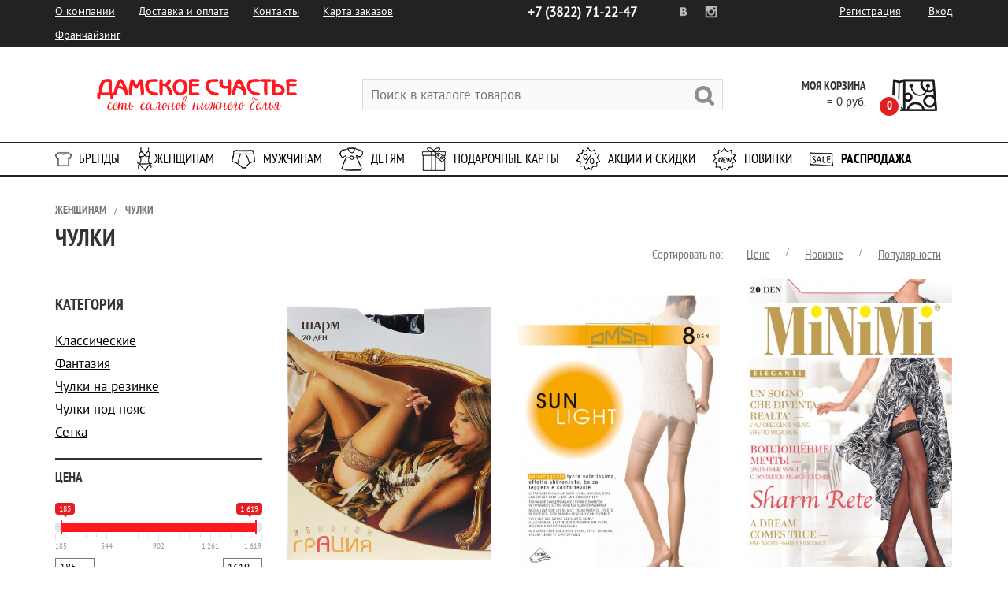

--- FILE ---
content_type: text/html; charset=UTF-8
request_url: http://damskoe.ru/catalog/women/stockings/
body_size: 23111
content:
<!DOCTYPE html>
<html lang="ru">
    <head>
<!-- Yandex.Metrika counter -->
				<noscript><div><img src="https://mc.yandex.ru/watch/29672140" style="position:absolute; left:-9999px;" alt="" /></div></noscript>
		<!-- /Yandex.Metrika counter -->
	    <title>Чулки в Томске | Интернет-магазин нижнего белья «Дамское счастье»</title>
        <meta http-equiv="Content-Type" content="text/html; charset=UTF-8" />
<meta name="keywords" content="Купить чулки в Томске, чулки с подтяжками женские" />
<meta name="description" content="Купить чулки в Томске по доступным ценам. У нас представлен немалый выбор брендов и моделей, в том числе чулки женские с подтяжками." />
<script type="text/javascript" data-skip-moving="true">(function(w, d, n) {var cl = "bx-core";var ht = d.documentElement;var htc = ht ? ht.className : undefined;if (htc === undefined || htc.indexOf(cl) !== -1){return;}var ua = n.userAgent;if (/(iPad;)|(iPhone;)/i.test(ua)){cl += " bx-ios";}else if (/Android/i.test(ua)){cl += " bx-android";}cl += (/(ipad|iphone|android|mobile|touch)/i.test(ua) ? " bx-touch" : " bx-no-touch");cl += w.devicePixelRatio && w.devicePixelRatio >= 2? " bx-retina": " bx-no-retina";var ieVersion = -1;if (/AppleWebKit/.test(ua)){cl += " bx-chrome";}else if ((ieVersion = getIeVersion()) > 0){cl += " bx-ie bx-ie" + ieVersion;if (ieVersion > 7 && ieVersion < 10 && !isDoctype()){cl += " bx-quirks";}}else if (/Opera/.test(ua)){cl += " bx-opera";}else if (/Gecko/.test(ua)){cl += " bx-firefox";}if (/Macintosh/i.test(ua)){cl += " bx-mac";}ht.className = htc ? htc + " " + cl : cl;function isDoctype(){if (d.compatMode){return d.compatMode == "CSS1Compat";}return d.documentElement && d.documentElement.clientHeight;}function getIeVersion(){if (/Opera/i.test(ua) || /Webkit/i.test(ua) || /Firefox/i.test(ua) || /Chrome/i.test(ua)){return -1;}var rv = -1;if (!!(w.MSStream) && !(w.ActiveXObject) && ("ActiveXObject" in w)){rv = 11;}else if (!!d.documentMode && d.documentMode >= 10){rv = 10;}else if (!!d.documentMode && d.documentMode >= 9){rv = 9;}else if (d.attachEvent && !/Opera/.test(ua)){rv = 8;}if (rv == -1 || rv == 8){var re;if (n.appName == "Microsoft Internet Explorer"){re = new RegExp("MSIE ([0-9]+[\.0-9]*)");if (re.exec(ua) != null){rv = parseFloat(RegExp.$1);}}else if (n.appName == "Netscape"){rv = 11;re = new RegExp("Trident/.*rv:([0-9]+[\.0-9]*)");if (re.exec(ua) != null){rv = parseFloat(RegExp.$1);}}}return rv;}})(window, document, navigator);</script>


<link href="/bitrix/cache/css/s1/DamskoeNew/kernel_main/kernel_main.css?176454022726562" type="text/css"   rel="stylesheet" />
<link href="/bitrix/cache/css/s1/DamskoeNew/page_f01f2889af9808f3f860492a68abc656/page_f01f2889af9808f3f860492a68abc656.css?176397279938736" type="text/css"   rel="stylesheet" />
<link href="/bitrix/cache/css/s1/DamskoeNew/template_ddcc800e239297789c6caf7ffd16284c/template_ddcc800e239297789c6caf7ffd16284c.css?176397265235603" type="text/css"   data-template-style="true"  rel="stylesheet" />



    

                <meta name="viewport" content="width=device-width, initial-scale=1.0, maximum-scale=1.0">
		<meta name="google-site-verification" content="s_qKTDivx5zCmjwOqm2-TSjHOJjfsfem4f6Eg97BixY" />
		<meta name='yandex-verification' content='60388694bd7032c2' />
        
        <link rel="shortcut icon" type="image/x-icon" href="/bitrix/templates/DamskoeNew/favicon.ico" />                
        <link rel="stylesheet" href="/bitrix/templates/DamskoeNew/css/font/ptsans/ptsans.css" rel="stylesheet"/>        
        <link rel="stylesheet" href="/bitrix/templates/DamskoeNew/css/bootstrap.min.css" rel="stylesheet"/>                
        <link rel="stylesheet" href="/bitrix/templates/DamskoeNew/css/small-screen.css" rel="stylesheet"/>                
        <link rel="stylesheet" href="/bitrix/templates/DamskoeNew/css/bootstrap.custom.css" rel="stylesheet"/>                        
        <link rel="stylesheet" href="/bitrix/templates/DamskoeNew/js/owl-carousel/owl.carousel.css" media="screen" />
        <link rel="stylesheet" href="/bitrix/templates/DamskoeNew/js/owl-carousel/owl.theme.css" media="screen" />                            
        <link rel="stylesheet" href="/bitrix/templates/DamskoeNew/js/rangeslider/css/ion.rangeSlider.css" media="screen" />
        <link rel="stylesheet" href="/bitrix/templates/DamskoeNew/js/rangeslider/css/ion.rangeSlider.css" media="screen" />
        <link rel="stylesheet" href="/bitrix/templates/DamskoeNew/js/rangeslider/css/ion.rangeSlider.skinFlat.css" media="screen" />
        <link rel="stylesheet" href="/bitrix/templates/DamskoeNew/js/fancybox/jquery.fancybox.css" media="screen" />
		
		
		<link type="text/css" rel="stylesheet" href="/bitrix/templates/DamskoeNew/mburger/dist/mburger.css" />
		<link type="text/css" rel="stylesheet" href="/bitrix/templates/DamskoeNew/mmenu/dist/mmenu.css" />
		
		
		
                				
    </head>
	
        <body>
<div id="page">	
        <div id="panel"></div>
				
		<div class="top_line">
            <div class="container">
                <div class="row">
                    <div class="col-md-6" style="padding-left: 0;">
                        <div class="mob-menu-wrapper top-menu-mob">
                           
								<a href="#mmenu">
									<button class="mburger mburger--spin">
										<b></b>
										<b></b>
										<b></b>
									</button>
								</a>
                            
                        </div>
                        <ul class='menu'>
							
<ul id="horizontal-multilevel-menu">


	
	
					<li><a href="/company/" class="root-item">О компании</a>
				<ul>
		
	
	

	
	
		
							<li><a href="/company/o-nas/">О нас</a></li>
			
		
	
	

	
	
		
							<li><a href="/company/vacancy/">Вакансии</a></li>
			
		
	
	

	
	
		
							<li><a href="/company/franchise/">Франчайзинг</a></li>
			
		
	
	

	
	
		
							<li><a href="/company/certificates/">Сертификаты</a></li>
			
		
	
	

			</ul></li>	
	
					<li><a href="/services/" class="root-item">Доставка и оплата</a>
				<ul>
		
	
	

	
	
		
							<li><a href="/services/dostavka/">Доставка</a></li>
			
		
	
	

	
	
		
							<li><a href="/services/oplata/">Оплата</a></li>
			
		
	
	

	
	
		
							<li><a href="/services/primerka/">Примерка</a></li>
			
		
	
	

	
	
		
							<li><a href="/services/oformlenie/">Как оформить заказ</a></li>
			
		
	
	

	
	
		
							<li><a href="/services/obmen/">Обмен и возврат</a></li>
			
		
	
	

	
	
		
							<li><a href="/services/faq/">Вопросы и ответы</a></li>
			
		
	
	

			</ul></li>	
	
		
							<li><a href="/contacts/" class="root-item">Контакты</a></li>
			
		
	
	

	
	
		
							<li><a href="/map-of-deliveries.php" class="root-item">Карта заказов</a></li>
			
		
	
	

	
	
		
							<li><a href="/company/franchise" class="root-item">Франчайзинг</a></li>
			
		
	
	


</ul>
<div class="menu-clear-left"></div>
         
                        </ul>
                    </div>
                    <div class="col-md-3 sn_wrapper">
                        <ul class="sn">
                            <li><a class="vk" rel="nofollow" href="https://vk.com/damskoe_tomsk"></a></li>
                            <li><a class="inst" rel="nofollow" href="https://instagram.com/damskoe_tomsk/"></a></li>
                        </ul>
                        <ul class="contacts">
                            <li><a href="tel:+73822712247"><span> +7 (3822)</span> 71-22-47</a></li>                            
                        </ul>
                    </div>
                    <div class="col-md-3 personal_wrapper" style="padding-right: 0;">
                        
                        <ul class="personal">
                                                
                            <li><a href="/personal/registration/">Регистрация</a></li>
                            <li><a href="#autorization_modal" class="fancybox_auth">Вход</a></li>
                                                </ul>
                        
                                                    <!--'start_frame_cache_iIjGFB'--><div class="auth_page_modal" id="autorization_modal">
    <h2>Добро пожаловать!</h2>
    
        

	<form name="form_auth" method="post" target="_top" action="/catalog/women/stockings/">
		<input type="hidden" name="AUTH_FORM" value="Y" />
		<input type="hidden" name="TYPE" value="AUTH" />
				<input type="hidden" name="backurl" value="/catalog/women/stockings/" />
				        
        <div class="input_row">
            <div class="label">Ваш Телефон</div>                            
            <input class="auth_input phone" type="text" name="USER_LOGIN" maxlength="255" value="" id="m_phone" placeholder="(XXX)-XXX-XX-XX"/>            
        </div>
        
        <div class="input_row">
            <div class="label">Ваш Пароль</div>
            <input class="auth_input pass" type="password" name="USER_PASSWORD" id="m_password" maxlength="255" />
        </div>
        
        <div class="input_row">
            <input type="hidden" checked="checked" id="USER_REMEMBER" name="USER_REMEMBER" value="Y" />
            <input class='submit' type="submit" name="Login" value="Войти" />
		</div>
		
		
            <ul class="links">
                <li><a href="/personal/profile/?forgot_password=yes&amp;forgot_password=yes&amp;backurl=%2Fcatalog%2Fwomen%2Fstockings%2F" rel="nofollow">Забыли свой пароль?</a></li>
                <li><a href="/personal/registration/" rel="nofollow">Регистрация</a></li>
            </ul>
        
	</form>
</div>

<!--'end_frame_cache_iIjGFB'-->                                               
                    </div>
                </div>
            </div>            
        </div>
        
        <!--HEADER START-->        
        <div class="header" id="header">
            <div class="container">
                <div class="row">
                    <div class="col-md-4">
                        <a href="/" class="logo"></a>
                    </div>
                    <div class="col-md-5">
                        <div id="title-search" class="bx_search_container">
	<form action="/catalog/">
		<div class="bx_field">
			<input id="title-search-input" placeholder="Поиск в каталоге товаров..." type="text" name="q" value="" autocomplete="off" class="bx_input_text"/>
			<input name="s" type="submit" value="" class="bx_input_submit"/>
		</div>
	</form>
</div>
                        
                    </div>
                    <div class="col-md-3">
                        
<span class="header_cart_line" id="bx_cart_block1">
	<!--'start_frame_cache_bx_cart_block'-->		
<a class="cart " href="/personal/cart/">
    			
        <span class="quantity">0</span>
        <h3 class="title">Моя корзина</h3> 
    
    					<span class="total_price">= 0 руб.</span>            
			    
</a>



	<div class="cart_products">
                Ваша корзина пуста
        	</div>

	<!--'end_frame_cache_bx_cart_block'--></span>

                    </div>                      
                </div>  
            </div>            
        </div>
        <!--HEADER END-->
        
        <!--MAIN MENU START-->        
        <div class="main_menu">
            <div class="container">     
                <div class="mob-menu-wrapper header-menu-mob">
					<a href="#mobmenu" class="mobmenu-start">
						<div class="mob_menu_btn">
						  <span></span><span></span><span></span><span></span><span></span><span></span>
						</div>
						<h3>Каталог</h3>
					</a>
                </div>       				
                <div class="bx_horizontal_menu_advaced bx_blue" id="catalog_menu_XEVOpk">
	<ul id="ul_catalog_menu_XEVOpk">
	     <!-- first level-->
				
                
        <li onmouseover="BX.CatalogMenu.itemOver(this);" onmouseout="BX.CatalogMenu.itemOut(this)" class="bx_hma_one_lvl ">
			<a class="brand" href="http://damskoe.ru/brands/" >
				Бренды			</a>
				</li>
	     <!-- first level-->
				
                
        <li onmouseover="BX.CatalogMenu.itemOver(this);" onmouseout="BX.CatalogMenu.itemOut(this)" class="bx_hma_one_lvl current dropdown">
			<a class="women" href="http://damskoe.ru/catalog/women/" onmouseover="obj_catalog_menu_XEVOpk.changeSectionPicure(this);">
				Женщинам			</a>
											<div class="bx_children_container b4 animate">
								<div class="bx_children_block">
					<ul>
					  <!-- second level-->
						<li class="parent">
							<a href="http://damskoe.ru/catalog/women/bras/" ontouchstart="document.location.href = '/catalog/women/bras/';" onmouseover="obj_catalog_menu_XEVOpk.changeSectionPicure(this);" data-picture="">
								Бюстгальтеры							</a>
																											<ul>
								<!-- third level-->
								<li>
									<a href="http://damskoe.ru/catalog/women/bras/classic_bras/" ontouchstart="document.location.href = '/catalog/women/bras/';return false;" onmouseover="obj_catalog_menu_XEVOpk.changeSectionPicure(this);return false;" data-picture="">
										Классические бюстгальтеры									</a>
																										</li>
								<!-- third level-->
								<li>
									<a href="http://damskoe.ru/catalog/women/bras/push_up/" ontouchstart="document.location.href = '/catalog/women/bras/';return false;" onmouseover="obj_catalog_menu_XEVOpk.changeSectionPicure(this);return false;" data-picture="">
										Push-Up									</a>
																										</li>
								<!-- third level-->
								<li>
									<a href="http://damskoe.ru/catalog/women/bras/t_shirt/" ontouchstart="document.location.href = '/catalog/women/bras/';return false;" onmouseover="obj_catalog_menu_XEVOpk.changeSectionPicure(this);return false;" data-picture="">
										T-Shirt									</a>
																										</li>
								<!-- third level-->
								<li>
									<a href="http://damskoe.ru/catalog/women/bras/balconette_bandeau/" ontouchstart="document.location.href = '/catalog/women/bras/';return false;" onmouseover="obj_catalog_menu_XEVOpk.changeSectionPicure(this);return false;" data-picture="">
										Балконет (Bandeau)									</a>
																										</li>
								<!-- third level-->
								<li>
									<a href="http://damskoe.ru/catalog/women/bras/soft_cup/" ontouchstart="document.location.href = '/catalog/women/bras/';return false;" onmouseover="obj_catalog_menu_XEVOpk.changeSectionPicure(this);return false;" data-picture="">
										Мягкая чашка									</a>
																										</li>
								<!-- third level-->
								<li>
									<a href="http://damskoe.ru/catalog/women/bras/frames/" ontouchstart="document.location.href = '/catalog/women/bras/';return false;" onmouseover="obj_catalog_menu_XEVOpk.changeSectionPicure(this);return false;" data-picture="">
										На каркасах									</a>
																										</li>
								<!-- third level-->
								<li>
									<a href="http://damskoe.ru/catalog/women/bras/without_frames/" ontouchstart="document.location.href = '/catalog/women/bras/';return false;" onmouseover="obj_catalog_menu_XEVOpk.changeSectionPicure(this);return false;" data-picture="">
										Без каркасов									</a>
																										</li>
								<!-- third level-->
								<li>
									<a href="http://damskoe.ru/catalog/women/bras/silicone_bras/" ontouchstart="document.location.href = '/catalog/women/bras/';return false;" onmouseover="obj_catalog_menu_XEVOpk.changeSectionPicure(this);return false;" data-picture="">
										Силиконовые бюстгальтеры									</a>
																										</li>
														</ul>
												</li>
					  <!-- second level-->
						<li class="parent">
							<a href="http://damskoe.ru/catalog/women/panties/" ontouchstart="document.location.href = '/catalog/women/panties/';" onmouseover="obj_catalog_menu_XEVOpk.changeSectionPicure(this);" data-picture="">
								Трусы							</a>
																											<ul>
								<!-- third level-->
								<li>
									<a href="http://damskoe.ru/catalog/women/panties/panties_slip/" ontouchstart="document.location.href = '/catalog/women/panties/';return false;" onmouseover="obj_catalog_menu_XEVOpk.changeSectionPicure(this);return false;" data-picture="">
										Трусы-слип									</a>
																										</li>
								<!-- third level-->
								<li>
									<a href="http://damskoe.ru/catalog/women/panties/briefs_boxer/" ontouchstart="document.location.href = '/catalog/women/panties/';return false;" onmouseover="obj_catalog_menu_XEVOpk.changeSectionPicure(this);return false;" data-picture="">
										Трусы-боксер									</a>
																										</li>
								<!-- third level-->
								<li>
									<a href="http://damskoe.ru/catalog/women/panties/panties_g_string/" ontouchstart="document.location.href = '/catalog/women/panties/';return false;" onmouseover="obj_catalog_menu_XEVOpk.changeSectionPicure(this);return false;" data-picture="">
										Трусы-стринги									</a>
																										</li>
								<!-- third level-->
								<li>
									<a href="http://damskoe.ru/catalog/women/panties/pants_shorts/" ontouchstart="document.location.href = '/catalog/women/panties/';return false;" onmouseover="obj_catalog_menu_XEVOpk.changeSectionPicure(this);return false;" data-picture="">
										Трусы-шорты									</a>
																										</li>
								<!-- third level-->
								<li>
									<a href="http://damskoe.ru/catalog/women/panties/panties_tanga/" ontouchstart="document.location.href = '/catalog/women/panties/';return false;" onmouseover="obj_catalog_menu_XEVOpk.changeSectionPicure(this);return false;" data-picture="">
										Трусы-танга									</a>
																										</li>
								<!-- third level-->
								<li>
									<a href="http://damskoe.ru/catalog/women/panties/briefs_brazilian/" ontouchstart="document.location.href = '/catalog/women/panties/';return false;" onmouseover="obj_catalog_menu_XEVOpk.changeSectionPicure(this);return false;" data-picture="">
										Трусы-бразилианы									</a>
																										</li>
								<!-- third level-->
								<li>
									<a href="http://damskoe.ru/catalog/women/panties/briefs_culotte/" ontouchstart="document.location.href = '/catalog/women/panties/';return false;" onmouseover="obj_catalog_menu_XEVOpk.changeSectionPicure(this);return false;" data-picture="">
										Трусы-кулот									</a>
																										</li>
								<!-- third level-->
								<li>
									<a href="http://damskoe.ru/catalog/women/panties/pants_straps/" ontouchstart="document.location.href = '/catalog/women/panties/';return false;" onmouseover="obj_catalog_menu_XEVOpk.changeSectionPicure(this);return false;" data-picture="">
										Трусы-утяжка									</a>
																										</li>
								<!-- third level-->
								<li>
									<a href="http://damskoe.ru/catalog/women/panties/underwear_knickers/" ontouchstart="document.location.href = '/catalog/women/panties/';return false;" onmouseover="obj_catalog_menu_XEVOpk.changeSectionPicure(this);return false;" data-picture="">
										Трусы-панталоны									</a>
																										</li>
														</ul>
												</li>
					  <!-- second level-->
						<li class="parent">
							<a href="http://damskoe.ru/catalog/women/classic_tights/" ontouchstart="document.location.href = '/catalog/women/classic_tights/';" onmouseover="obj_catalog_menu_XEVOpk.changeSectionPicure(this);" data-picture="">
								Классические колготки							</a>
																											<ul>
								<!-- third level-->
								<li>
									<a href="http://damskoe.ru/catalog/women/classic_tights/thin_and_transparent/" ontouchstart="document.location.href = '/catalog/women/classic_tights/';return false;" onmouseover="obj_catalog_menu_XEVOpk.changeSectionPicure(this);return false;" data-picture="">
										Тонкие и прозрачные									</a>
																										</li>
								<!-- third level-->
								<li>
									<a href="http://damskoe.ru/catalog/women/classic_tights/translucent/" ontouchstart="document.location.href = '/catalog/women/classic_tights/';return false;" onmouseover="obj_catalog_menu_XEVOpk.changeSectionPicure(this);return false;" data-picture="">
										Полупрозрачные и плотные									</a>
																										</li>
								<!-- third level-->
								<li>
									<a href="http://damskoe.ru/catalog/women/classic_tights/warm_tights/" ontouchstart="document.location.href = '/catalog/women/classic_tights/';return false;" onmouseover="obj_catalog_menu_XEVOpk.changeSectionPicure(this);return false;" data-picture="">
										Тёплые колготки									</a>
																										</li>
								<!-- third level-->
								<li>
									<a href="http://damskoe.ru/catalog/women/classic_tights/microfiber_classic/" ontouchstart="document.location.href = '/catalog/women/classic_tights/';return false;" onmouseover="obj_catalog_menu_XEVOpk.changeSectionPicure(this);return false;" data-picture="">
										С микрофиброй									</a>
																										</li>
								<!-- third level-->
								<li>
									<a href="http://damskoe.ru/catalog/women/classic_tights/corrective/" ontouchstart="document.location.href = '/catalog/women/classic_tights/';return false;" onmouseover="obj_catalog_menu_XEVOpk.changeSectionPicure(this);return false;" data-picture="">
										Корректирующие									</a>
																										</li>
								<!-- third level-->
								<li>
									<a href="http://damskoe.ru/catalog/women/classic_tights/mesh/" ontouchstart="document.location.href = '/catalog/women/classic_tights/';return false;" onmouseover="obj_catalog_menu_XEVOpk.changeSectionPicure(this);return false;" data-picture="">
										Колготки в сетку									</a>
																										</li>
								<!-- third level-->
								<li>
									<a href="http://damskoe.ru/catalog/women/classic_tights/with_tulle_effect/" ontouchstart="document.location.href = '/catalog/women/classic_tights/';return false;" onmouseover="obj_catalog_menu_XEVOpk.changeSectionPicure(this);return false;" data-picture="">
										С эффектом тюля									</a>
																										</li>
														</ul>
												</li>
					  <!-- second level-->
						<li class="parent">
							<a href="http://damskoe.ru/catalog/women/fancy_tights/" ontouchstart="document.location.href = '/catalog/women/fancy_tights/';" onmouseover="obj_catalog_menu_XEVOpk.changeSectionPicure(this);" data-picture="">
								Фантазийные колготки							</a>
																											<ul>
								<!-- third level-->
								<li>
									<a href="http://damskoe.ru/catalog/women/fancy_tights/fantasy/" ontouchstart="document.location.href = '/catalog/women/fancy_tights/';return false;" onmouseover="obj_catalog_menu_XEVOpk.changeSectionPicure(this);return false;" data-picture="">
										Все фантазийные									</a>
																										</li>
								<!-- third level-->
								<li>
									<a href="http://damskoe.ru/catalog/women/fancy_tights/warm_fancy_tights/" ontouchstart="document.location.href = '/catalog/women/fancy_tights/';return false;" onmouseover="obj_catalog_menu_XEVOpk.changeSectionPicure(this);return false;" data-picture="">
										Тёплые									</a>
																										</li>
								<!-- third level-->
								<li>
									<a href="http://damskoe.ru/catalog/women/fancy_tights/microfiber_fantasy/" ontouchstart="document.location.href = '/catalog/women/fancy_tights/';return false;" onmouseover="obj_catalog_menu_XEVOpk.changeSectionPicure(this);return false;" data-picture="">
										С микрофиброй									</a>
																										</li>
								<!-- third level-->
								<li>
									<a href="http://damskoe.ru/catalog/women/fancy_tights/imitation/" ontouchstart="document.location.href = '/catalog/women/fancy_tights/';return false;" onmouseover="obj_catalog_menu_XEVOpk.changeSectionPicure(this);return false;" data-picture="">
										С имитацией									</a>
																										</li>
								<!-- third level-->
								<li>
									<a href="http://damskoe.ru/catalog/women/fancy_tights/fishnet/" ontouchstart="document.location.href = '/catalog/women/fancy_tights/';return false;" onmouseover="obj_catalog_menu_XEVOpk.changeSectionPicure(this);return false;" data-picture="">
										Ажурные									</a>
																										</li>
														</ul>
												</li>
										</ul>
				</div>
								<div class="bx_children_block">
					<ul>
					  <!-- second level-->
						<li class="parent">
							<a href="http://damskoe.ru/catalog/women/stockings/" ontouchstart="document.location.href = '/catalog/women/stockings/';" onmouseover="obj_catalog_menu_XEVOpk.changeSectionPicure(this);" data-picture="">
								Чулки							</a>
																											<ul>
								<!-- third level-->
								<li>
									<a href="http://damskoe.ru/catalog/women/stockings/classic/" ontouchstart="document.location.href = '/catalog/women/stockings/';return false;" onmouseover="obj_catalog_menu_XEVOpk.changeSectionPicure(this);return false;" data-picture="">
										Классические									</a>
																										</li>
								<!-- third level-->
								<li>
									<a href="http://damskoe.ru/catalog/women/stockings/fantasy/" ontouchstart="document.location.href = '/catalog/women/stockings/';return false;" onmouseover="obj_catalog_menu_XEVOpk.changeSectionPicure(this);return false;" data-picture="">
										Фантазия									</a>
																										</li>
								<!-- third level-->
								<li>
									<a href="http://damskoe.ru/catalog/women/stockings/stockings_aut/" ontouchstart="document.location.href = '/catalog/women/stockings/';return false;" onmouseover="obj_catalog_menu_XEVOpk.changeSectionPicure(this);return false;" data-picture="">
										Чулки на резинке									</a>
																										</li>
								<!-- third level-->
								<li>
									<a href="http://damskoe.ru/catalog/women/stockings/stockings_under_your_belt/" ontouchstart="document.location.href = '/catalog/women/stockings/';return false;" onmouseover="obj_catalog_menu_XEVOpk.changeSectionPicure(this);return false;" data-picture="">
										Чулки под пояс									</a>
																										</li>
								<!-- third level-->
								<li>
									<a href="http://damskoe.ru/catalog/women/stockings/mesh/" ontouchstart="document.location.href = '/catalog/women/stockings/';return false;" onmouseover="obj_catalog_menu_XEVOpk.changeSectionPicure(this);return false;" data-picture="">
										Сетка									</a>
																										</li>
														</ul>
												</li>
					  <!-- second level-->
						<li class="parent">
							<a href="http://damskoe.ru/catalog/women/leggings/" ontouchstart="document.location.href = '/catalog/women/leggings/';" onmouseover="obj_catalog_menu_XEVOpk.changeSectionPicure(this);" data-picture="">
								Леггинсы							</a>
																											<ul>
								<!-- third level-->
								<li>
									<a href="http://damskoe.ru/catalog/women/leggings/leggings_push_up/" ontouchstart="document.location.href = '/catalog/women/leggings/';return false;" onmouseover="obj_catalog_menu_XEVOpk.changeSectionPicure(this);return false;" data-picture="">
										Леггинсы push-up									</a>
																										</li>
								<!-- third level-->
								<li>
									<a href="http://damskoe.ru/catalog/women/leggings/leggings_under_jeans/" ontouchstart="document.location.href = '/catalog/women/leggings/';return false;" onmouseover="obj_catalog_menu_XEVOpk.changeSectionPicure(this);return false;" data-picture="">
										Леггинсы под джинсы									</a>
																										</li>
								<!-- third level-->
								<li>
									<a href="http://damskoe.ru/catalog/women/leggings/leggings_leather/" ontouchstart="document.location.href = '/catalog/women/leggings/';return false;" onmouseover="obj_catalog_menu_XEVOpk.changeSectionPicure(this);return false;" data-picture="">
										Леггинсы под кожу									</a>
																										</li>
								<!-- third level-->
								<li>
									<a href="http://damskoe.ru/catalog/women/leggings/sport_leggings/" ontouchstart="document.location.href = '/catalog/women/leggings/';return false;" onmouseover="obj_catalog_menu_XEVOpk.changeSectionPicure(this);return false;" data-picture="">
										Спортивные леггинсы									</a>
																										</li>
								<!-- third level-->
								<li>
									<a href="http://damskoe.ru/catalog/women/leggings/warm_leggings/" ontouchstart="document.location.href = '/catalog/women/leggings/';return false;" onmouseover="obj_catalog_menu_XEVOpk.changeSectionPicure(this);return false;" data-picture="">
										Теплые леггинсы									</a>
																										</li>
														</ul>
												</li>
					  <!-- second level-->
						<li class="parent">
							<a href="http://damskoe.ru/catalog/women/socks_and_stockings/" ontouchstart="document.location.href = '/catalog/women/socks_and_stockings/';" onmouseover="obj_catalog_menu_XEVOpk.changeSectionPicure(this);" data-picture="">
								Носки и гольфы							</a>
																											<ul>
								<!-- third level-->
								<li>
									<a href="http://damskoe.ru/catalog/women/socks_and_stockings/socks_with_cotton/" ontouchstart="document.location.href = '/catalog/women/socks_and_stockings/';return false;" onmouseover="obj_catalog_menu_XEVOpk.changeSectionPicure(this);return false;" data-picture="">
										Носки с хлопком									</a>
																										</li>
								<!-- third level-->
								<li>
									<a href="http://damskoe.ru/catalog/women/socks_and_stockings/socks_with_bamboo/" ontouchstart="document.location.href = '/catalog/women/socks_and_stockings/';return false;" onmouseover="obj_catalog_menu_XEVOpk.changeSectionPicure(this);return false;" data-picture="">
										Носки с бамбуком									</a>
																										</li>
								<!-- third level-->
								<li>
									<a href="http://damskoe.ru/catalog/women/socks_and_stockings/golfini/" ontouchstart="document.location.href = '/catalog/women/socks_and_stockings/';return false;" onmouseover="obj_catalog_menu_XEVOpk.changeSectionPicure(this);return false;" data-picture="">
										Гольфины / Ботфорты									</a>
																										</li>
								<!-- third level-->
								<li>
									<a href="http://damskoe.ru/catalog/women/socks_and_stockings/warm_socks/" ontouchstart="document.location.href = '/catalog/women/socks_and_stockings/';return false;" onmouseover="obj_catalog_menu_XEVOpk.changeSectionPicure(this);return false;" data-picture="">
										Теплые носки									</a>
																										</li>
								<!-- third level-->
								<li>
									<a href="http://damskoe.ru/catalog/women/socks_and_stockings/thin_socks/" ontouchstart="document.location.href = '/catalog/women/socks_and_stockings/';return false;" onmouseover="obj_catalog_menu_XEVOpk.changeSectionPicure(this);return false;" data-picture="">
										Полиамидные носки									</a>
																										</li>
								<!-- third level-->
								<li>
									<a href="http://damskoe.ru/catalog/women/socks_and_stockings/fancy_socks/" ontouchstart="document.location.href = '/catalog/women/socks_and_stockings/';return false;" onmouseover="obj_catalog_menu_XEVOpk.changeSectionPicure(this);return false;" data-picture="">
										Фантазийные носки									</a>
																										</li>
								<!-- third level-->
								<li>
									<a href="http://damskoe.ru/catalog/women/socks_and_stockings/socks/" ontouchstart="document.location.href = '/catalog/women/socks_and_stockings/';return false;" onmouseover="obj_catalog_menu_XEVOpk.changeSectionPicure(this);return false;" data-picture="">
										Гольфы									</a>
																										</li>
								<!-- third level-->
								<li>
									<a href="http://damskoe.ru/catalog/women/socks_and_stockings/leggings/" ontouchstart="document.location.href = '/catalog/women/socks_and_stockings/';return false;" onmouseover="obj_catalog_menu_XEVOpk.changeSectionPicure(this);return false;" data-picture="">
										Гетры									</a>
																										</li>
								<!-- third level-->
								<li>
									<a href="http://damskoe.ru/catalog/women/socks_and_stockings/footie_socks/" ontouchstart="document.location.href = '/catalog/women/socks_and_stockings/';return false;" onmouseover="obj_catalog_menu_XEVOpk.changeSectionPicure(this);return false;" data-picture="">
										Подследники									</a>
																										</li>
														</ul>
												</li>
					  <!-- second level-->
						<li class="parent">
							<a href="http://damskoe.ru/catalog/women/clothing/" ontouchstart="document.location.href = '/catalog/women/clothing/';" onmouseover="obj_catalog_menu_XEVOpk.changeSectionPicure(this);" data-picture="">
								Одежда							</a>
																											<ul>
								<!-- third level-->
								<li>
									<a href="http://damskoe.ru/catalog/women/clothing/clothes_to_sleep/" ontouchstart="document.location.href = '/catalog/women/clothing/';return false;" onmouseover="obj_catalog_menu_XEVOpk.changeSectionPicure(this);return false;" data-picture="">
										Сорочки									</a>
																										</li>
								<!-- third level-->
								<li>
									<a href="http://damskoe.ru/catalog/women/clothing/suits_pajamas/" ontouchstart="document.location.href = '/catalog/women/clothing/';return false;" onmouseover="obj_catalog_menu_XEVOpk.changeSectionPicure(this);return false;" data-picture="">
										Костюмы / Пижамы									</a>
																										</li>
								<!-- third level-->
								<li>
									<a href="http://damskoe.ru/catalog/women/clothing/clothing_for_home/" ontouchstart="document.location.href = '/catalog/women/clothing/';return false;" onmouseover="obj_catalog_menu_XEVOpk.changeSectionPicure(this);return false;" data-picture="">
										Халаты / Кимоно / Туники									</a>
																										</li>
								<!-- third level-->
								<li>
									<a href="http://damskoe.ru/catalog/women/clothing/blouse/" ontouchstart="document.location.href = '/catalog/women/clothing/';return false;" onmouseover="obj_catalog_menu_XEVOpk.changeSectionPicure(this);return false;" data-picture="">
										Блузки									</a>
																										</li>
								<!-- third level-->
								<li>
									<a href="http://damskoe.ru/catalog/women/clothing/clothing-for-sport/" ontouchstart="document.location.href = '/catalog/women/clothing/';return false;" onmouseover="obj_catalog_menu_XEVOpk.changeSectionPicure(this);return false;" data-picture="">
										Одежда для спорта									</a>
																										</li>
								<!-- third level-->
								<li>
									<a href="http://damskoe.ru/catalog/women/clothing/t_shirts_and_shirts/" ontouchstart="document.location.href = '/catalog/women/clothing/';return false;" onmouseover="obj_catalog_menu_XEVOpk.changeSectionPicure(this);return false;" data-picture="">
										Футболки и майки									</a>
																										</li>
								<!-- third level-->
								<li>
									<a href="http://damskoe.ru/catalog/women/clothing/pants_leggings/" ontouchstart="document.location.href = '/catalog/women/clothing/';return false;" onmouseover="obj_catalog_menu_XEVOpk.changeSectionPicure(this);return false;" data-picture="">
										Брюки									</a>
																										</li>
								<!-- third level-->
								<li>
									<a href="http://damskoe.ru/catalog/women/clothing/plata/" ontouchstart="document.location.href = '/catalog/women/clothing/';return false;" onmouseover="obj_catalog_menu_XEVOpk.changeSectionPicure(this);return false;" data-picture="">
										Платья									</a>
																										</li>
								<!-- third level-->
								<li>
									<a href="http://damskoe.ru/catalog/women/clothing/skirts/" ontouchstart="document.location.href = '/catalog/women/clothing/';return false;" onmouseover="obj_catalog_menu_XEVOpk.changeSectionPicure(this);return false;" data-picture="">
										Юбки и шорты									</a>
																										</li>
														</ul>
												</li>
					  <!-- second level-->
						<li class="parent">
							<a href="http://damskoe.ru/catalog/women/seamless_underwear/" ontouchstart="document.location.href = '/catalog/women/seamless_underwear/';" onmouseover="obj_catalog_menu_XEVOpk.changeSectionPicure(this);" data-picture="">
								Бесшовное бельё							</a>
																											<ul>
								<!-- third level-->
								<li>
									<a href="http://damskoe.ru/catalog/women/seamless_underwear/bodysuit/" ontouchstart="document.location.href = '/catalog/women/seamless_underwear/';return false;" onmouseover="obj_catalog_menu_XEVOpk.changeSectionPicure(this);return false;" data-picture="">
										Боди									</a>
																										</li>
								<!-- third level-->
								<li>
									<a href="http://damskoe.ru/catalog/women/seamless_underwear/turtlenecks/" ontouchstart="document.location.href = '/catalog/women/seamless_underwear/';return false;" onmouseover="obj_catalog_menu_XEVOpk.changeSectionPicure(this);return false;" data-picture="">
										Водолазки									</a>
																										</li>
								<!-- third level-->
								<li>
									<a href="http://damskoe.ru/catalog/women/seamless_underwear/tops_and_t_shirts/" ontouchstart="document.location.href = '/catalog/women/seamless_underwear/';return false;" onmouseover="obj_catalog_menu_XEVOpk.changeSectionPicure(this);return false;" data-picture="">
										Топы и майки									</a>
																										</li>
								<!-- third level-->
								<li>
									<a href="http://damskoe.ru/catalog/women/seamless_underwear/panties/" ontouchstart="document.location.href = '/catalog/women/seamless_underwear/';return false;" onmouseover="obj_catalog_menu_XEVOpk.changeSectionPicure(this);return false;" data-picture="">
										Трусики									</a>
																										</li>
								<!-- third level-->
								<li>
									<a href="http://damskoe.ru/catalog/women/seamless_underwear/t_shirts/" ontouchstart="document.location.href = '/catalog/women/seamless_underwear/';return false;" onmouseover="obj_catalog_menu_XEVOpk.changeSectionPicure(this);return false;" data-picture="">
										Футболки									</a>
																										</li>
														</ul>
												</li>
										</ul>
				</div>
								<div class="bx_children_block">
					<ul>
					  <!-- second level-->
						<li class="parent">
							<a href="http://damskoe.ru/catalog/women/linen/" ontouchstart="document.location.href = '/catalog/women/linen/';" onmouseover="obj_catalog_menu_XEVOpk.changeSectionPicure(this);" data-picture="">
								Бельё							</a>
																											<ul>
								<!-- third level-->
								<li>
									<a href="http://damskoe.ru/catalog/women/linen/grace/" ontouchstart="document.location.href = '/catalog/women/linen/';return false;" onmouseover="obj_catalog_menu_XEVOpk.changeSectionPicure(this);return false;" data-picture="">
										Грации									</a>
																										</li>
								<!-- third level-->
								<li>
									<a href="http://damskoe.ru/catalog/women/linen/corrective_underwear/" ontouchstart="document.location.href = '/catalog/women/linen/';return false;" onmouseover="obj_catalog_menu_XEVOpk.changeSectionPicure(this);return false;" data-picture="">
										Корректирующее бельё									</a>
																										</li>
								<!-- third level-->
								<li>
									<a href="http://damskoe.ru/catalog/women/linen/different/" ontouchstart="document.location.href = '/catalog/women/linen/';return false;" onmouseover="obj_catalog_menu_XEVOpk.changeSectionPicure(this);return false;" data-picture="">
										Пояса для чулок и другие аксессуары									</a>
																										</li>
								<!-- third level-->
								<li>
									<a href="http://damskoe.ru/catalog/women/linen/corsets/" ontouchstart="document.location.href = '/catalog/women/linen/';return false;" onmouseover="obj_catalog_menu_XEVOpk.changeSectionPicure(this);return false;" data-picture="">
										Корсеты									</a>
																										</li>
														</ul>
												</li>
					  <!-- second level-->
						<li class="parent">
							<a href="http://damskoe.ru/catalog/women/cuplike/" ontouchstart="document.location.href = '/catalog/women/cuplike/';" onmouseover="obj_catalog_menu_XEVOpk.changeSectionPicure(this);" data-picture="">
								Купальники							</a>
																											<ul>
								<!-- third level-->
								<li>
									<a href="http://damskoe.ru/catalog/women/cuplike/separate_swimwear_/" ontouchstart="document.location.href = '/catalog/women/cuplike/';return false;" onmouseover="obj_catalog_menu_XEVOpk.changeSectionPicure(this);return false;" data-picture="">
										Раздельные купальники 									</a>
																										</li>
								<!-- third level-->
								<li>
									<a href="http://damskoe.ru/catalog/women/cuplike/swimwear_fused/" ontouchstart="document.location.href = '/catalog/women/cuplike/';return false;" onmouseover="obj_catalog_menu_XEVOpk.changeSectionPicure(this);return false;" data-picture="">
										Слитные купальники									</a>
																										</li>
								<!-- third level-->
								<li>
									<a href="http://damskoe.ru/catalog/women/cuplike/different/" ontouchstart="document.location.href = '/catalog/women/cuplike/';return false;" onmouseover="obj_catalog_menu_XEVOpk.changeSectionPicure(this);return false;" data-picture="">
										Пляжная одежда									</a>
																										</li>
								<!-- third level-->
								<li>
									<a href="http://damskoe.ru/catalog/women/cuplike/sandals/" ontouchstart="document.location.href = '/catalog/women/cuplike/';return false;" onmouseover="obj_catalog_menu_XEVOpk.changeSectionPicure(this);return false;" data-picture="">
										Сандалии									</a>
																										</li>
														</ul>
												</li>
					  <!-- second level-->
						<li class="parent">
							<a href="http://damskoe.ru/catalog/women/underwear/" ontouchstart="document.location.href = '/catalog/women/underwear/';" onmouseover="obj_catalog_menu_XEVOpk.changeSectionPicure(this);" data-picture="">
								Термобельё							</a>
																											<ul>
								<!-- third level-->
								<li>
									<a href="http://damskoe.ru/catalog/women/underwear/clothing/" ontouchstart="document.location.href = '/catalog/women/underwear/';return false;" onmouseover="obj_catalog_menu_XEVOpk.changeSectionPicure(this);return false;" data-picture="">
										Одежда									</a>
																										</li>
								<!-- third level-->
								<li>
									<a href="http://damskoe.ru/catalog/women/underwear/socks/" ontouchstart="document.location.href = '/catalog/women/underwear/';return false;" onmouseover="obj_catalog_menu_XEVOpk.changeSectionPicure(this);return false;" data-picture="">
										Носки									</a>
																										</li>
														</ul>
												</li>
										</ul>
				</div>
												<div style="display:none;" class="bx_children_block advanced">
					<div class="bx_children_advanced_panel">
						<span class="bx_children_advanced_panel animate">
							<a href="http://damskoe.ru/catalog/women/">
							<span class="bx_section_picture">
								<img src=""  alt="">
							</span>
							</a>
							<img src="/bitrix/templates/DamskoeNew/components/bitrix/menu/catalog_horizontal/images/spacer.png" alt="" style="border: none;">
													</span>
					</div>
				</div>
								<div style="clear: both;"></div>
			</div>
				</li>
	     <!-- first level-->
				
                
        <li onmouseover="BX.CatalogMenu.itemOver(this);" onmouseout="BX.CatalogMenu.itemOut(this)" class="bx_hma_one_lvl  dropdown">
			<a class="men" href="http://damskoe.ru/catalog/men/" onmouseover="obj_catalog_menu_XEVOpk.changeSectionPicure(this);">
				Мужчинам			</a>
											<div class="bx_children_container b2 animate">
								<div class="bx_children_block">
					<ul>
					  <!-- second level-->
						<li class="parent">
							<a href="http://damskoe.ru/catalog/men/waist_underwear/" ontouchstart="document.location.href = '/catalog/men/waist_underwear/';" onmouseover="obj_catalog_menu_XEVOpk.changeSectionPicure(this);" data-picture="">
								Трусы							</a>
																											<ul>
								<!-- third level-->
								<li>
									<a href="http://damskoe.ru/catalog/men/waist_underwear/briefs_boxer/" ontouchstart="document.location.href = '/catalog/men/waist_underwear/';return false;" onmouseover="obj_catalog_menu_XEVOpk.changeSectionPicure(this);return false;" data-picture="">
										Трусы-боксер									</a>
																										</li>
								<!-- third level-->
								<li>
									<a href="http://damskoe.ru/catalog/men/waist_underwear/panties_slip/" ontouchstart="document.location.href = '/catalog/men/waist_underwear/';return false;" onmouseover="obj_catalog_menu_XEVOpk.changeSectionPicure(this);return false;" data-picture="">
										Трусы-слип									</a>
																										</li>
								<!-- third level-->
								<li>
									<a href="http://damskoe.ru/catalog/men/waist_underwear/briefs_shorts/" ontouchstart="document.location.href = '/catalog/men/waist_underwear/';return false;" onmouseover="obj_catalog_menu_XEVOpk.changeSectionPicure(this);return false;" data-picture="">
										Трусы-шорты									</a>
																										</li>
														</ul>
												</li>
					  <!-- second level-->
						<li class="parent">
							<a href="http://damskoe.ru/catalog/men/socks/" ontouchstart="document.location.href = '/catalog/men/socks/';" onmouseover="obj_catalog_menu_XEVOpk.changeSectionPicure(this);" data-picture="">
								Носки							</a>
																											<ul>
								<!-- third level-->
								<li>
									<a href="http://damskoe.ru/catalog/men/socks/socks_with_cotton/" ontouchstart="document.location.href = '/catalog/men/socks/';return false;" onmouseover="obj_catalog_menu_XEVOpk.changeSectionPicure(this);return false;" data-picture="">
										Носки с хлопком									</a>
																										</li>
								<!-- third level-->
								<li>
									<a href="http://damskoe.ru/catalog/men/socks/socks_with_bamboo/" ontouchstart="document.location.href = '/catalog/men/socks/';return false;" onmouseover="obj_catalog_menu_XEVOpk.changeSectionPicure(this);return false;" data-picture="">
										Носки с бамбуком									</a>
																										</li>
								<!-- third level-->
								<li>
									<a href="http://damskoe.ru/catalog/men/socks/warm_socks/" ontouchstart="document.location.href = '/catalog/men/socks/';return false;" onmouseover="obj_catalog_menu_XEVOpk.changeSectionPicure(this);return false;" data-picture="">
										Теплые носки									</a>
																										</li>
														</ul>
												</li>
					  <!-- second level-->
						<li class="parent">
							<a href="http://damskoe.ru/catalog/men/bathing_suit/" ontouchstart="document.location.href = '/catalog/men/bathing_suit/';" onmouseover="obj_catalog_menu_XEVOpk.changeSectionPicure(this);" data-picture="">
								Купальные трусы							</a>
																										</li>
					  <!-- second level-->
						<li class="parent">
							<a href="http://damskoe.ru/catalog/men/underwear/" ontouchstart="document.location.href = '/catalog/men/underwear/';" onmouseover="obj_catalog_menu_XEVOpk.changeSectionPicure(this);" data-picture="">
								Термобельё							</a>
																										</li>
										</ul>
				</div>
												<div style="display:none;" class="bx_children_block advanced">
					<div class="bx_children_advanced_panel">
						<span class="bx_children_advanced_panel animate">
							<a href="http://damskoe.ru/catalog/men/">
							<span class="bx_section_picture">
								<img src=""  alt="">
							</span>
							</a>
							<img src="/bitrix/templates/DamskoeNew/components/bitrix/menu/catalog_horizontal/images/spacer.png" alt="" style="border: none;">
													</span>
					</div>
				</div>
								<div style="clear: both;"></div>
			</div>
				</li>
	     <!-- first level-->
				
                
        <li onmouseover="BX.CatalogMenu.itemOver(this);" onmouseout="BX.CatalogMenu.itemOut(this)" class="bx_hma_one_lvl  dropdown">
			<a class="children" href="http://damskoe.ru/catalog/children/" >
				Детям			</a>
											<div class="bx_children_container b1 animate">
								<div class="bx_children_block">
					<ul>
					  <!-- second level-->
						<li class="parent">
							<a href="http://damskoe.ru/catalog/children/tights/"  data-picture="">
								Колготки							</a>
																											<ul>
								<!-- third level-->
								<li>
									<a href="http://damskoe.ru/catalog/children/tights/tights_cotton/"  data-picture="">
										Колготки из хлопка									</a>
																										</li>
								<!-- third level-->
								<li>
									<a href="http://damskoe.ru/catalog/children/tights/pantyhose_nylon/"  data-picture="">
										Колготки полиамидные									</a>
																										</li>
														</ul>
												</li>
					  <!-- second level-->
						<li class="parent">
							<a href="http://damskoe.ru/catalog/children/socks_and_stockings/"  data-picture="">
								Носки							</a>
																											<ul>
								<!-- third level-->
								<li>
									<a href="http://damskoe.ru/catalog/children/socks_and_stockings/socks_for_girls/"  data-picture="">
										Носки для девочек									</a>
																										</li>
								<!-- third level-->
								<li>
									<a href="http://damskoe.ru/catalog/children/socks_and_stockings/socks_for_kids/"  data-picture="">
										Носки для малышей									</a>
																										</li>
								<!-- third level-->
								<li>
									<a href="http://damskoe.ru/catalog/children/socks_and_stockings/socks_for_boys/"  data-picture="">
										Носки для мальчиков									</a>
																										</li>
								<!-- third level-->
								<li>
									<a href="http://damskoe.ru/catalog/children/socks_and_stockings/socks_teen/"  data-picture="">
										Носки подростковые									</a>
																										</li>
														</ul>
												</li>
					  <!-- second level-->
						<li class="parent">
							<a href="http://damskoe.ru/catalog/children/bras_baby/"  data-picture="">
								Бюстгальтеры для девочек							</a>
																										</li>
					  <!-- second level-->
						<li class="parent">
							<a href="http://damskoe.ru/catalog/children/waist_underwear/"  data-picture="">
								Трусы							</a>
																										</li>
					  <!-- second level-->
						<li class="parent">
							<a href="http://damskoe.ru/catalog/children/leggings/"  data-picture="">
								Леггинсы							</a>
																										</li>
					  <!-- second level-->
						<li class="parent">
							<a href="http://damskoe.ru/catalog/children/underwear/"  data-picture="">
								Термобельё							</a>
																										</li>
					  <!-- second level-->
						<li class="parent">
							<a href="http://damskoe.ru/catalog/children/baby_clothes/"  data-picture="">
								Детская одежда							</a>
																										</li>
					  <!-- second level-->
						<li class="parent">
							<a href="http://damskoe.ru/catalog/children/knee/"  data-picture="">
								Гольфы							</a>
																										</li>
										</ul>
				</div>
												<div style="clear: both;"></div>
			</div>
				</li>
	     <!-- first level-->
				
                
        <li onmouseover="BX.CatalogMenu.itemOver(this);" onmouseout="BX.CatalogMenu.itemOut(this)" class="bx_hma_one_lvl ">
			<a class="gift_cards" href="http://damskoe.ru/catalog/gift_cards/" >
				Подарочные карты			</a>
				</li>
	     <!-- first level-->
				
                
        <li onmouseover="BX.CatalogMenu.itemOver(this);" onmouseout="BX.CatalogMenu.itemOut(this)" class="bx_hma_one_lvl ">
			<a class="offers" href="http://damskoe.ru/about/offers/" >
				Акции и скидки			</a>
				</li>
	     <!-- first level-->
				
                
        <li onmouseover="BX.CatalogMenu.itemOver(this);" onmouseout="BX.CatalogMenu.itemOut(this)" class="bx_hma_one_lvl ">
			<a class="new" href="http://damskoe.ru/new/" >
				Новинки			</a>
				</li>
	     <!-- first level-->
				
                
        <li onmouseover="BX.CatalogMenu.itemOver(this);" onmouseout="BX.CatalogMenu.itemOut(this)" class="bx_hma_one_lvl ">
			<a class="sale" href="http://damskoe.ru/sale/" >
				Распродажа			</a>
				</li>
		</ul>
	<div style="clear: both;"></div>
</div>

                              
                </div>                                        
            </div>
        <!--</div>            
        <!--MAIN MENU END-->
        
        
        
        <!--CONTENT START-->
        <div class="content">
                                                                    
            <div class="content_container">                
                <div class="container"> 
											<ul class="breadcrumb"><li><a href="/catalog/women/" title="Женщинам">Женщинам</a></li><li><span>/</span></li><li><a href="/catalog/women/stockings/" title="Чулки">Чулки</a></li></ul> 
										
					                    
                                                                               
            

<div>
	<h1 class='main_title'>
	Чулки 
</h1>
</div>
<div class="msortorder">
<ul class="sortorder">
        <li><div>Сортировать по:</div></li>        
        <li><a href="?sort=price&order_by=asc" class=" asc">Цене</a></li>       
        <li><span>/</span></li>
        <li><a href="?sort=new&order_by=desc" class=" desc">Новизне</a></li>
        <li><span>/</span></li>
        <li><a href="?sort=hit&order_by=desc" class=" desc">Популярности</a></li>
</ul>
</div>

<div class="sidebar-arrow-wrapper"><span class="sidebar-arrow"></span></div>
<div class="row">
    <div class="col-md-3 sidebar">
        <!--SECTION LIST START-->
        
    <h3>Категория</h3>
    <ul class="section_list">
                    
            <li>
                <a href="/catalog/women/stockings/classic/" rel="/catalog/women/stockings/classic/" title="">
                    Классические                </a>				
            </li>            
                    
            <li>
                <a href="/catalog/women/stockings/fantasy/" rel="/catalog/women/stockings/fantasy/" title="">
                    Фантазия                </a>				
            </li>            
                    
            <li>
                <a href="/catalog/women/stockings/stockings_aut/" rel="/catalog/women/stockings/stockings_aut/" title="">
                    Чулки на резинке                </a>				
            </li>            
                    
            <li>
                <a href="/catalog/women/stockings/stockings_under_your_belt/" rel="/catalog/women/stockings/stockings_under_your_belt/" title="">
                    Чулки под пояс                </a>				
            </li>            
                    
            <li>
                <a href="/catalog/women/stockings/mesh/" rel="/catalog/women/stockings/mesh/" title="">
                    Сетка                </a>				
            </li>            
            </ul>
        <!--SECTION LIST END-->
        
        <!--FILTER START-->
                
<form name="_form" action="/catalog/women/stockings/" method="get" class="smartfilter">	
    	<div class="filtren">
		
		<ul>        
                
                                        <li class="lvl1">                
                <h3>Цена</h3>                
				<ul id="ul_1">
					<li class="lvl2">						                        
                        <input type="text" data-min="185" data-max="1619" data-from="0" data-to="0" data-frominput='filter_P1_MIN' data-toinput="filter_P1_MAX" class='double_range_slider'/>
                        
                        <input id="filter_P1_MIN" class='min_price range_field' type="text" name="filter_P1_MIN" value="185"/>
                        <div class="price_div"></div>                       
                        <input id="filter_P1_MAX" class='max_price range_field' type="text" name="filter_P1_MAX" value="1619"/>
                        <div class="clear"></div>
					</li>
				</ul>
			</li>                
                
		                                        
			                                    <li class="lvl1" >
                                             
                    <h3>Бренд</h3>
                     
                
				<ul class="property_box" id="ul_17">
										<li class="lvl2"><input
						type="checkbox"
						value="Y"
						name="filter_17_258191538"
						id="filter_17_258191538"
												onclick="smartFilter.click(this)"
					/> <label for="filter_17_258191538">Filodoro Classic</label></li>
					
										<li class="lvl2"><input
						type="checkbox"
						value="Y"
						name="filter_17_1091040367"
						id="filter_17_1091040367"
												onclick="smartFilter.click(this)"
					/> <label for="filter_17_1091040367">Fiore</label></li>
					
										<li class="lvl2"><input
						type="checkbox"
						value="Y"
						name="filter_17_3624838613"
						id="filter_17_3624838613"
												onclick="smartFilter.click(this)"
					/> <label for="filter_17_3624838613">Gatta</label></li>
					
										<li class="lvl2"><input
						type="checkbox"
						value="Y"
						name="filter_17_829227232"
						id="filter_17_829227232"
												onclick="smartFilter.click(this)"
					/> <label for="filter_17_829227232">Giulia</label></li>
					
										<li class="lvl2"><input
						type="checkbox"
						value="Y"
						name="filter_17_3906706869"
						id="filter_17_3906706869"
												onclick="smartFilter.click(this)"
					/> <label for="filter_17_3906706869">Minimi</label></li>
					
										<li class="lvl2"><input
						type="checkbox"
						value="Y"
						name="filter_17_1455901980"
						id="filter_17_1455901980"
												onclick="smartFilter.click(this)"
					/> <label for="filter_17_1455901980">OMSA</label></li>
					
										<li class="lvl2"><input
						type="checkbox"
						value="Y"
						name="filter_17_3177475793"
						id="filter_17_3177475793"
												onclick="smartFilter.click(this)"
					/> <label for="filter_17_3177475793">Ori</label></li>
					
										<li class="lvl2"><input
						type="checkbox"
						value="Y"
						name="filter_17_1338679482"
						id="filter_17_1338679482"
												onclick="smartFilter.click(this)"
					/> <label for="filter_17_1338679482">Oroblu</label></li>
					
										<li class="lvl2"><input
						type="checkbox"
						value="Y"
						name="filter_17_703685681"
						id="filter_17_703685681"
												onclick="smartFilter.click(this)"
					/> <label for="filter_17_703685681">Philippe Matignon</label></li>
					
										<li class="lvl2"><input
						type="checkbox"
						value="Y"
						name="filter_17_3329773709"
						id="filter_17_3329773709"
												onclick="smartFilter.click(this)"
					/> <label for="filter_17_3329773709">SiSi</label></li>
					
										<li class="lvl2"><input
						type="checkbox"
						value="Y"
						name="filter_17_566263178"
						id="filter_17_566263178"
												onclick="smartFilter.click(this)"
					/> <label for="filter_17_566263178">Грация</label></li>
					
									</ul>
			</li>
					                                        
			                                    <li class="lvl1" >
                                             
                    <h3>Плотность</h3>
                     
                
				<ul class="property_box" id="ul_101">
										<li class="lvl2"><input
						type="checkbox"
						value="Y"
						name="filter_101_605721843"
						id="filter_101_605721843"
												onclick="smartFilter.click(this)"
					/> <label for="filter_101_605721843">8 den</label></li>
					
										<li class="lvl2"><input
						type="checkbox"
						value="Y"
						name="filter_101_766302424"
						id="filter_101_766302424"
												onclick="smartFilter.click(this)"
					/> <label for="filter_101_766302424">15 den</label></li>
					
										<li class="lvl2"><input
						type="checkbox"
						value="Y"
						name="filter_101_1521215566"
						id="filter_101_1521215566"
												onclick="smartFilter.click(this)"
					/> <label for="filter_101_1521215566">20 den</label></li>
					
										<li class="lvl2"><input
						type="checkbox"
						value="Y"
						name="filter_101_980181419"
						id="filter_101_980181419"
												onclick="smartFilter.click(this)"
					/> <label for="filter_101_980181419">30 den</label></li>
					
										<li class="lvl2"><input
						type="checkbox"
						value="Y"
						name="filter_101_1298878781"
						id="filter_101_1298878781"
												onclick="smartFilter.click(this)"
					/> <label for="filter_101_1298878781">40 den</label></li>
					
										<li class="lvl2"><input
						type="checkbox"
						value="Y"
						name="filter_101_3563192455"
						id="filter_101_3563192455"
												onclick="smartFilter.click(this)"
					/> <label for="filter_101_3563192455">50 den</label></li>
					
										<li class="lvl2"><input
						type="checkbox"
						value="Y"
						name="filter_101_3541025950"
						id="filter_101_3541025950"
												onclick="smartFilter.click(this)"
					/> <label for="filter_101_3541025950">100 den</label></li>
					
									</ul>
			</li>
					                                        
			                                    <li class="lvl1" >
                                             
                    <h3>Спецпредложение</h3>
                     
                
				<ul class="property_box" id="ul_62">
										<li class="lvl2"><input
						type="checkbox"
						value="Y"
						name="filter_62_2322626082"
						id="filter_62_2322626082"
												onclick="smartFilter.click(this)"
					/> <label for="filter_62_2322626082">Хит продаж</label></li>
					
									</ul>
			</li>
					                                        
					                                        
			                                    <li class="lvl1" >
                                             
                    <h3>Размер</h3>
                     
                
				<ul class="property_box" id="ul_69">
										<li class="lvl2"><input
						type="checkbox"
						value="Y"
						name="filter_69_1313316342"
						id="filter_69_1313316342"
												onclick="smartFilter.click(this)"
					/> <label for="filter_69_1313316342">S</label></li>
					
										<li class="lvl2"><input
						type="checkbox"
						value="Y"
						name="filter_69_3612265548"
						id="filter_69_3612265548"
												onclick="smartFilter.click(this)"
					/> <label for="filter_69_3612265548">M</label></li>
					
										<li class="lvl2"><input
						type="checkbox"
						value="Y"
						name="filter_69_2689203418"
						id="filter_69_2689203418"
												onclick="smartFilter.click(this)"
					/> <label for="filter_69_2689203418">L</label></li>
					
										<li class="lvl2"><input
						type="checkbox"
						value="Y"
						name="filter_69_1043163513"
						id="filter_69_1043163513"
												onclick="smartFilter.click(this)"
					/> <label for="filter_69_1043163513">XL</label></li>
					
									</ul>
			</li>
					                                        
			                                    <li class="lvl1" >
                                             
                    <h3>Цвет</h3>
                     
                
				<ul class="property_box" id="ul_31">
										<li class="lvl2"><input
						type="checkbox"
						value="Y"
						name="filter_31_3992804509"
						id="filter_31_3992804509"
												onclick="smartFilter.click(this)"
					/> <label for="filter_31_3992804509">бежевый</label></li>
					
										<li class="lvl2"><input
						type="checkbox"
						value="Y"
						name="filter_31_149539974"
						id="filter_31_149539974"
												onclick="smartFilter.click(this)"
					/> <label for="filter_31_149539974">белый</label></li>
					
										<li class="lvl2"><input
						type="checkbox"
						value="Y"
						name="filter_31_1811094161"
						id="filter_31_1811094161"
												onclick="smartFilter.click(this)"
					/> <label for="filter_31_1811094161">голубой</label></li>
					
										<li class="lvl2"><input
						type="checkbox"
						value="Y"
						name="filter_31_3118319605"
						id="filter_31_3118319605"
												onclick="smartFilter.click(this)"
					/> <label for="filter_31_3118319605">коричневый</label></li>
					
										<li class="lvl2"><input
						type="checkbox"
						value="Y"
						name="filter_31_3054340862"
						id="filter_31_3054340862"
												onclick="smartFilter.click(this)"
					/> <label for="filter_31_3054340862">красный</label></li>
					
										<li class="lvl2"><input
						type="checkbox"
						value="Y"
						name="filter_31_2283541584"
						id="filter_31_2283541584"
												onclick="smartFilter.click(this)"
					/> <label for="filter_31_2283541584">серый</label></li>
					
										<li class="lvl2"><input
						type="checkbox"
						value="Y"
						name="filter_31_3873942954"
						id="filter_31_3873942954"
												onclick="smartFilter.click(this)"
					/> <label for="filter_31_3873942954">чёрный</label></li>
					
									</ul>
			</li>
					                                        
							</ul>
		
                <input type="submit" id="set_filter" name="set_filter" value="Показать" />
		<input type="submit" id="del_filter" name="del_filter" value="Сбросить" />

		<div class="modef" id="modef" style="display:none">
			Выбрано: <span id="modef_num">0</span>			<a href="" class="showchild">Показать</a>
			<!--<span class="ecke"></span>-->
		</div>
        	</div>
</form>

        <!--FILTER END-->
        
        <!-- VK Widget -->
<div id="vk_groups" style="margin-top:30px;"></div>
    </div>
    
    <div class="col-md-9">
        
                
		        
<div class="row catalog_section">
                                <div class="col-md-4 col-sm-4 col-xs-6">
                <div class="catalog_element">
										<div data-id="196447" class="element_fast_view">быстрый просмотр</div>
                                        <a class="picture" href="/catalog/women/stockings/196447/" title="Грация Шарм 20 &quot;ЗГ&quot; Чулки"  style="background-image:url('/upload/iblock/18b/18b0fa15aa8bee026ffed681c0130c97.jpg')">
                        
                                                
                                            </a>
					                    <a class="title" href="/catalog/women/stockings/196447/" title="Грация Шарм 20 &quot;ЗГ&quot; Чулки">Грация Шарм 20 &quot;ЗГ&quot; Чулки</a>
                                        						<div class="price">408 руб.</div>    
					                    
                </div>
            </div>
            
                                <div class="col-md-4 col-sm-4 col-xs-6">
                <div class="catalog_element">
										<div data-id="194294" class="element_fast_view">быстрый просмотр</div>
                                        <a class="picture" href="/catalog/women/stockings/194294/" title="OMSA Sun Light 8 aut Чулки"  style="background-image:url('/upload/iblock/88a/88ae37f97f2e7a8d63d0b2aa3195820b.jpg')">
                        
                                                
                                            </a>
					                    <a class="title" href="/catalog/women/stockings/194294/" title="OMSA Sun Light 8 aut Чулки">OMSA Sun Light 8 aut Чулки</a>
                                        						<div class="price">729 руб.</div>    
					                    
                </div>
            </div>
            
                                <div class="col-md-4 col-sm-4 col-xs-6">
                <div class="catalog_element">
										<div data-id="192989" class="element_fast_view">быстрый просмотр</div>
                                        <a class="picture" href="/catalog/women/stockings/192989/" title="Minimi Sharm Rete Autoreg.Чулки"  style="background-image:url('/upload/iblock/aeb/aebe44c286e7106c3963fa619aa38ab4.jpg')">
                        
                                                
                                            </a>
					                    <a class="title" href="/catalog/women/stockings/192989/" title="Minimi Sharm Rete Autoreg.Чулки">Minimi Sharm Rete Autoreg.Чулки</a>
                                        						<div class="price">598 руб.</div>    
					                    
                </div>
            </div>
            
                                <div class="col-md-4 col-sm-4 col-xs-6">
                <div class="catalog_element">
										<div data-id="227354" class="element_fast_view">быстрый просмотр</div>
                                        <a class="picture" href="/catalog/women/stockings/227354/" title="Giulia Segreto 20 Чулки"  style="background-image:url('/upload/iblock/4fc/4fce689cd01df524c3fbd01f393532fd.jpg')">
                        
                                                    <span class="special_offer type_">Хит продаж</span>
                                                
                                            </a>
					                    <a class="title" href="/catalog/women/stockings/227354/" title="Giulia Segreto 20 Чулки">Giulia Segreto 20 Чулки</a>
                                        						<div class="price">299 руб.</div>    
					                    
                </div>
            </div>
            
                                <div class="col-md-4 col-sm-4 col-xs-6">
                <div class="catalog_element">
										<div data-id="228451" class="element_fast_view">быстрый просмотр</div>
                                        <a class="picture" href="/catalog/women/stockings/228451/" title="Giulia Secret 03 (20 den) Чулки под пояс"  style="background-image:url('/upload/iblock/47c/47c002b2d35fc119705c10f92ff0daab.jpg')">
                        
                                                
                                            </a>
					                    <a class="title" href="/catalog/women/stockings/228451/" title="Giulia Secret 03 (20 den) Чулки под пояс">Giulia Secret 03 (20 den) Чулки под пояс</a>
                                        						<div class="price">238 руб.</div>    
					                    
                </div>
            </div>
            
                                <div class="col-md-4 col-sm-4 col-xs-6">
                <div class="catalog_element">
										<div data-id="338215" class="element_fast_view">быстрый просмотр</div>
                                        <a class="picture" href="/catalog/women/stockings/338215/" title="Minimi Romanza 20 Чулки под пояс с сердечками"  style="background-image:url('/upload/iblock/503/50355aab0e53e3f6b647918485dcea11.jpg')">
                        
                                                
                                            </a>
					                    <a class="title" href="/catalog/women/stockings/338215/" title="Minimi Romanza 20 Чулки под пояс с сердечками">Minimi Romanza 20 Чулки под пояс с сердечками</a>
                                        						<div class="price">478 руб.</div>    
					                    
                </div>
            </div>
            
                                <div class="col-md-4 col-sm-4 col-xs-6">
                <div class="catalog_element">
										<div data-id="272969" class="element_fast_view">быстрый просмотр</div>
                                        <a class="picture" href="/catalog/women/stockings/272969/" title="Giulia Romantic 02 Чулки"  style="background-image:url('/upload/iblock/c17/c1756ab6badffce4a8855f83437b30d9.jpg')">
                        
                                                
                                            </a>
					                    <a class="title" href="/catalog/women/stockings/272969/" title="Giulia Romantic 02 Чулки">Giulia Romantic 02 Чулки</a>
                                        						<div class="price">598 руб.</div>    
					                    
                </div>
            </div>
            
                                <div class="col-md-4 col-sm-4 col-xs-6">
                <div class="catalog_element">
										<div data-id="272968" class="element_fast_view">быстрый просмотр</div>
                                        <a class="picture" href="/catalog/women/stockings/272968/" title="Giulia Romantic 01 Чулки"  style="background-image:url('/upload/iblock/6b1/6b108a4aecf091d0454c297c6580ad86.jpg')">
                        
                                                
                                            </a>
					                    <a class="title" href="/catalog/women/stockings/272968/" title="Giulia Romantic 01 Чулки">Giulia Romantic 01 Чулки</a>
                                        						<div class="price">458 руб.</div>    
					                    
                </div>
            </div>
            
                                <div class="col-md-4 col-sm-4 col-xs-6">
                <div class="catalog_element">
										<div data-id="192987" class="element_fast_view">быстрый просмотр</div>
                                        <a class="picture" href="/catalog/women/stockings/192987/" title="Minimi Rete Autoreg. Чулки"  style="background-image:url('/upload/iblock/2f7/2f70c2485eb96462e46bdab7a74362d7.jpg')">
                        
                                                
                                            </a>
					                    <a class="title" href="/catalog/women/stockings/192987/" title="Minimi Rete Autoreg. Чулки">Minimi Rete Autoreg. Чулки</a>
                                        						<div class="price">598 руб.</div>    
					                    
                </div>
            </div>
            
                                <div class="col-md-4 col-sm-4 col-xs-6">
                <div class="catalog_element">
										<div data-id="193042" class="element_fast_view">быстрый просмотр</div>
                                        <a class="picture" href="/catalog/women/stockings/193042/" title="SiSi Queen 8 aut Чулки"  style="background-image:url('/upload/iblock/b21/b2125bd2c5fda7458cb39bd290d72e4a.jpg')">
                        
                                                
                                            </a>
					                    <a class="title" href="/catalog/women/stockings/193042/" title="SiSi Queen 8 aut Чулки">SiSi Queen 8 aut Чулки</a>
                                        						<div class="price">897 руб.</div>    
					                    
                </div>
            </div>
            
                                <div class="col-md-4 col-sm-4 col-xs-6">
                <div class="catalog_element">
										<div data-id="193041" class="element_fast_view">быстрый просмотр</div>
                                        <a class="picture" href="/catalog/women/stockings/193041/" title="SiSi Queen 40 aut Чулки"  style="background-image:url('/upload/iblock/0b8/0b8d34b1eeca8664c1dfd7f0cb420a7d.jpg')">
                        
                                                
                                            </a>
					                    <a class="title" href="/catalog/women/stockings/193041/" title="SiSi Queen 40 aut Чулки">SiSi Queen 40 aut Чулки</a>
                                        						<div class="price">869 руб.</div>    
					                    
                </div>
            </div>
            
                                <div class="col-md-4 col-sm-4 col-xs-6">
                <div class="catalog_element">
										<div data-id="193040" class="element_fast_view">быстрый просмотр</div>
                                        <a class="picture" href="/catalog/women/stockings/193040/" title="SiSi Queen 20 aut Чулки"  style="background-image:url('/upload/iblock/60f/60f67d69d145649823f1633d5847242f.jpg')">
                        
                                                
                                            </a>
					                    <a class="title" href="/catalog/women/stockings/193040/" title="SiSi Queen 20 aut Чулки">SiSi Queen 20 aut Чулки</a>
                                        						<div class="price">849 руб.</div>    
					                    
                </div>
            </div>
            
                                <div class="col-md-4 col-sm-4 col-xs-6">
                <div class="catalog_element">
										<div data-id="229848" class="element_fast_view">быстрый просмотр</div>
                                        <a class="picture" href="/catalog/women/stockings/229848/" title="Filodoro Classic Perfida 15 aut Чулки"  style="background-image:url('/upload/iblock/6d6/6d63cb5adebf46e8d4910d2d60f7a285.jpg')">
                        
                                                
                                            </a>
					                    <a class="title" href="/catalog/women/stockings/229848/" title="Filodoro Classic Perfida 15 aut Чулки">Filodoro Classic Perfida 15 aut Чулки</a>
                                        						<div class="price">987 руб.</div>    
					                    
                </div>
            </div>
            
                                <div class="col-md-4 col-sm-4 col-xs-6">
                <div class="catalog_element">
										<div data-id="228414" class="element_fast_view">быстрый просмотр</div>
                                        <a class="picture" href="/catalog/women/stockings/228414/" title="Giulia Passion 20 aut Чулки"  style="background-image:url('/upload/iblock/25d/25d18351ddaf3d8175491e80ed925b35.jpg')">
                        
                                                
                                            </a>
					                    <a class="title" href="/catalog/women/stockings/228414/" title="Giulia Passion 20 aut Чулки">Giulia Passion 20 aut Чулки</a>
                                        						<div class="price">827 руб.</div>    
					                    
                </div>
            </div>
            
                                <div class="col-md-4 col-sm-4 col-xs-6">
                <div class="catalog_element">
										<div data-id="223857" class="element_fast_view">быстрый просмотр</div>
                                        <a class="picture" href="/catalog/women/stockings/223857/" title="Philippe Matignon Oro 15 bas Чулки"  style="background-image:url('/upload/iblock/45c/45c7377a63bb528944b97d4906e99b61.jpg')">
                        
                                                    <span class="special_offer type_">Хит продаж</span>
                                                
                                            </a>
					                    <a class="title" href="/catalog/women/stockings/223857/" title="Philippe Matignon Oro 15 bas Чулки">Philippe Matignon Oro 15 bas Чулки</a>
                                        						<div class="price">329 руб.</div>    
					                    
                </div>
            </div>
            
                                <div class="col-md-4 col-sm-4 col-xs-6">
                <div class="catalog_element">
										<div data-id="275157" class="element_fast_view">быстрый просмотр</div>
                                        <a class="picture" href="/catalog/women/stockings/275157/" title="Fiore Misty Moon Чулки"  style="background-image:url('/upload/iblock/cb2/cb2ca36b7b14e6dbfe52c24ef66ac809.jpg')">
                        
                                                
                                            </a>
					                    <a class="title" href="/catalog/women/stockings/275157/" title="Fiore Misty Moon Чулки">Fiore Misty Moon Чулки</a>
                                        						<div class="price">497 руб.</div>    
					                    
                </div>
            </div>
            
                                <div class="col-md-4 col-sm-4 col-xs-6">
                <div class="catalog_element">
										<div data-id="223338" class="element_fast_view">быстрый просмотр</div>
                                        <a class="picture" href="/catalog/women/stockings/223338/" title="Minimi Mistery Linea Rete Чулки"  style="background-image:url('/upload/iblock/f35/f35cf664b64bc92133426bf6b5967a82.jpg')">
                        
                                                
                                            </a>
					                    <a class="title" href="/catalog/women/stockings/223338/" title="Minimi Mistery Linea Rete Чулки">Minimi Mistery Linea Rete Чулки</a>
                                        						<div class="price">628 руб.</div>    
					                    
                </div>
            </div>
            
                                <div class="col-md-4 col-sm-4 col-xs-6">
                <div class="catalog_element">
										<div data-id="247098" class="element_fast_view">быстрый просмотр</div>
                                        <a class="picture" href="/catalog/women/stockings/247098/" title="Fiore Mirage aut 20 den Чулки"  style="background-image:url('/upload/iblock/8ca/8ca24de3faf4341b4193f8494f795032.jpg')">
                        
                                                
                                            </a>
					                    <a class="title" href="/catalog/women/stockings/247098/" title="Fiore Mirage aut 20 den Чулки">Fiore Mirage aut 20 den Чулки</a>
                                        						<div class="price">319 руб.</div>    
					                    
                </div>
            </div>
            
                                <div class="col-md-4 col-sm-4 col-xs-6">
                <div class="catalog_element">
										<div data-id="91276" class="element_fast_view">быстрый просмотр</div>
                                        <a class="picture" href="/catalog/women/stockings/91276/" title="Gatta Michelle 01 aut"  style="background-image:url('/upload/iblock/2fc/2fc793331708ab112032454e13fdbc44.jpg')">
                        
                                                
                                            </a>
					                    <a class="title" href="/catalog/women/stockings/91276/" title="Gatta Michelle 01 aut">Gatta Michelle 01 aut</a>
                                        						<div class="price">548 руб.</div>    
					                    
                </div>
            </div>
            
                                <div class="col-md-4 col-sm-4 col-xs-6">
                <div class="catalog_element">
										<div data-id="217198" class="element_fast_view">быстрый просмотр</div>
                                        <a class="picture" href="/catalog/women/stockings/217198/" title="Fiore Marlena 20 den Чулки"  style="background-image:url('/upload/iblock/1b8/1b8e4e4ec25427e55d34bbfd79bd6181.jpg')">
                        
                                                
                                            </a>
					                    <a class="title" href="/catalog/women/stockings/217198/" title="Fiore Marlena 20 den Чулки">Fiore Marlena 20 den Чулки</a>
                                        						<div class="price">319 руб.</div>    
					                    
                </div>
            </div>
            
                                <div class="col-md-4 col-sm-4 col-xs-6">
                <div class="catalog_element">
										<div data-id="275156" class="element_fast_view">быстрый просмотр</div>
                                        <a class="picture" href="/catalog/women/stockings/275156/" title="Fiore Marion Чулки"  style="background-image:url('/upload/iblock/4ff/4ff9b491c1ff7b5bf8a189ecc16f9245.jpg')">
                        
                                                
                                            </a>
					                    <a class="title" href="/catalog/women/stockings/275156/" title="Fiore Marion Чулки">Fiore Marion Чулки</a>
                                        						<div class="price">458 руб.</div>    
					                    
                </div>
            </div>
            
                                <div class="col-md-4 col-sm-4 col-xs-6">
                <div class="catalog_element">
										<div data-id="224946" class="element_fast_view">быстрый просмотр</div>
                                        <a class="picture" href="/catalog/women/stockings/224946/" title="Gatta Margherita rete aut Чулки"  style="background-image:url('/upload/iblock/6c7/6c78ab35ce7663b740b02aa1a872081c.jpg')">
                        
                                                
                                            </a>
					                    <a class="title" href="/catalog/women/stockings/224946/" title="Gatta Margherita rete aut Чулки">Gatta Margherita rete aut Чулки</a>
                                        						<div class="price">185 руб.</div>    
					                    
                </div>
            </div>
            
                                <div class="col-md-4 col-sm-4 col-xs-6">
                <div class="catalog_element">
										<div data-id="194283" class="element_fast_view">быстрый просмотр</div>
                                        <a class="picture" href="/catalog/women/stockings/194283/" title="OMSA Malizia Rete Чулки"  style="background-image:url('/upload/iblock/ce1/ce10791b54eb9234bef3d0dd19fe6f40.jpg')">
                        
                                                
                                            </a>
					                    <a class="title" href="/catalog/women/stockings/194283/" title="OMSA Malizia Rete Чулки">OMSA Malizia Rete Чулки</a>
                                        						<div class="price">998 руб.</div>    
					                    
                </div>
            </div>
            
                                <div class="col-md-4 col-sm-4 col-xs-6">
                <div class="catalog_element">
										<div data-id="194282" class="element_fast_view">быстрый просмотр</div>
                                        <a class="picture" href="/catalog/women/stockings/194282/" title="OMSA Malizia 40 Чулки"  style="background-image:url('/upload/iblock/642/64225e296a7be6c4dd5e70f93cfc6e36.jpg')">
                        
                                                    <span class="special_offer type_">Хит продаж</span>
                                                
                                            </a>
					                    <a class="title" href="/catalog/women/stockings/194282/" title="OMSA Malizia 40 Чулки">OMSA Malizia 40 Чулки</a>
                                        						<div class="price">938 руб.</div>    
					                    
                </div>
            </div>
            
    </div>
<br>

	<div class="bx_pagination_bottom">
	<div class="bx_pagination_section_two">
		<div class="bx_pg_section bx_pg_show_col">
			<span class="bx_wsnw">
				1 - 24 из 60			</span>
		</div>
	</div>

	<div class="bx_pagination_section_one">
		<div class="bx_pg_section pg_pagination_num">
			<div class="bx_pagination_page">				
				<ul>
						<li class="bx_active"><span class="nav-current-page">1</span></li>
							<li><a href="/catalog/women/stockings/?PAGEN_1=2">2</a></li>
							<li><a href="/catalog/women/stockings/?PAGEN_1=3">3</a></li>
								<li><a href="/catalog/women/stockings/?PAGEN_1=2" id="navigation_1_next_page">&rarr;</a></li>
									</ul>
			</div>
		</div>
	</div>
</div>  <!--//bx_pagination_bottom-->

	

<h2>Купить чулки в интернет-магазине «Дамское счастье»</h2><p>Женские чулки являются, пожалуй, самым волнующим и соблазнительным элементом гардероба, который позволяет девушкам чувствовать себя сексуальнее и будит мужскую фантазию. Некоторые женщины используют чулки как инструмент соблазнения, некоторые — как аксессуар «на выход» (ведь чулки, в отличие от колготок, не заметны под тонкой тканью облегающего платья), а многие любят носить их каждый день, наслаждаясь ощущением собственной женственности и привлекательности. </p>

<p>Современное разнообразие моделей позволит подобрать красивые чулки для любой цели. Телесные, черные, серые или с рисунком, чулки женские выпускаются с подтяжками или силиконовой лентой, и цены на данную продукцию вполне демократичны — а значит, позволить их себе может абсолютно любая женщина, желающая чувствовать себя привлекательной и уверенной в себе.</p>

<p><strong>Купить чулки в Томске</strong> не так уж и сложно, подчас проблемой становится не столько выбор магазина, сколько подбор размера: слишком большие чулки будут постоянно спадать, маленькие могут оказаться короткими и быстро обзавестись стрелками.</p>

<p>В интернет-магазине «Дамские радости» представлен широчайший ассортимент и самый полный размерный ряд элегантных женских чулочков, среди которых каждая женщина найдет идеальный для себя вариант. Практичные классические чулки на силиконовой ленте или <strong>чулки женские с подтяжками, цена</strong> на которые будет ниже розничной, ведь покупки в интернете — это очень выгодно!</p>

<p>Купить чулки в Томске на сайте интернет-магазина «Дамские радости» совсем не сложно: просто выберите все понравившиеся товары, укажите нужный размер и добавьте их в корзину, а затем оформите заказ. Не забудьте указать корректную контактную информацию и наиболее удобные для Вас способы доставки и оплаты, и через 1-2 дня Вы уже можете наслаждаться Вашими покупками, не тратя время и силы на утомительные походы по магазинам.</p>

<p>Наши консультанты с удовольствием ответят на все Ваши вопросы о размерах и наличии по телефону +7 (3822) 71-22-47.</p>	





            </div>
</div>

                                                
									</div>
            </div>                        
                                                        
        </div>
        <!--CONTENT END-->
                
    
        <!--FOOTER START-->
        <div class="footer" id="footer">            
            <div class="container">
                <div class="row">
                    <div class="col-md-3">
                        <a href="/" class="logo"></a>
                        <h3 class="phone">+7 (3822) 71–22–46</h3>
                        <h3 class="phone">+7 (3822) 71–22–47</h3>
                        <a class="address" href="/shops/">Адреса магазинов</a><br />
                        <a class="address" href="company/franchise/">Франчайзинг</a>

                        <div><a href="#faq" class="cta fancybox_auth">Задать вопрос</a></div>
                        <div>E-mail: <a class="email" href="mailto:mail@damskoe.ru">mail@damskoe.ru</a></div>
                        
                        
                        <ul class="sn">
                            <li><a class="vk" rel="nofollow" href="https://vk.com/damskoe_tomsk" target="_blank"></a></li> 
                            
                            <li><a class="inst" rel="nofollow" href="https://instagram.com/damskoe_tomsk/" target="_blank"></a></li>                                                                                                      
                        </ul>                      
                    </div>
                    
                    <div class="col-md-3 hidden-xs">
                        <h3>Женщинам</h3>                        
                        
    
    <ul class="section_list">
                    <li>
                <a href="/catalog/women/bras/" title="">
                    Бюстгальтеры                </a>				
            </li>
                    <li>
                <a href="/catalog/women/panties/" title="">
                    Трусы                </a>				
            </li>
                    <li>
                <a href="/catalog/women/classic_tights/" title="">
                    Классические колготки                </a>				
            </li>
                    <li>
                <a href="/catalog/women/fancy_tights/" title="">
                    Фантазийные колготки                </a>				
            </li>
                    <li>
                <a href="/catalog/women/stockings/" title="">
                    Чулки                </a>				
            </li>
                    <li>
                <a href="/catalog/women/leggings/" title="">
                    Леггинсы                </a>				
            </li>
                    <li>
                <a href="/catalog/women/socks_and_stockings/" title="">
                    Носки и гольфы                </a>				
            </li>
                    <li>
                <a href="/catalog/women/clothing/" title="">
                    Одежда                </a>				
            </li>
                    <li>
                <a href="/catalog/women/seamless_underwear/" title="">
                    Бесшовное бельё                </a>				
            </li>
                    <li>
                <a href="/catalog/women/linen/" title="">
                    Бельё                </a>				
            </li>
                    <li>
                <a href="/catalog/women/cuplike/" title="">
                    Купальники                </a>				
            </li>
                    <li>
                <a href="/catalog/women/underwear/" title="">
                    Термобельё                </a>				
            </li>
            </ul>
                      
                    </div>
                    
                    <div class="col-md-3 hidden-xs">
                        <h3>Мужчинам</h3>                        
                        
    
    <ul class="section_list">
                    <li>
                <a href="/catalog/men/waist_underwear/" title="">
                    Трусы                </a>				
            </li>
                    <li>
                <a href="/catalog/men/socks/" title="">
                    Носки                </a>				
            </li>
                    <li>
                <a href="/catalog/men/bathing_suit/" title="">
                    Купальные трусы                </a>				
            </li>
                    <li>
                <a href="/catalog/men/underwear/" title="">
                    Термобельё                </a>				
            </li>
            </ul>
                                               
                        
                        <h3>Детям</h3>                        
                        
    
    <ul class="section_list">
                    <li>
                <a href="/catalog/children/tights/" title="">
                    Колготки                </a>				
            </li>
                    <li>
                <a href="/catalog/children/socks_and_stockings/" title="">
                    Носки                </a>				
            </li>
                    <li>
                <a href="/catalog/children/bras_baby/" title="">
                    Бюстгальтеры для девочек                </a>				
            </li>
                    <li>
                <a href="/catalog/children/waist_underwear/" title="">
                    Трусы                </a>				
            </li>
                    <li>
                <a href="/catalog/children/leggings/" title="">
                    Леггинсы                </a>				
            </li>
                    <li>
                <a href="/catalog/children/underwear/" title="">
                    Термобельё                </a>				
            </li>
                    <li>
                <a href="/catalog/children/baby_clothes/" title="">
                    Детская одежда                </a>				
            </li>
                    <li>
                <a href="/catalog/children/knee/" title="">
                    Гольфы                </a>				
            </li>
            </ul>
                        
                    </div>
                    
                    <div class="col-md-3">
                        <h3 class="hidden-xs">Информация</h3>
                        <ul class="info hidden-xs">
                            <!--'start_frame_cache_g8taYv'-->
       
        	
    	<li class="">
            <a href="/company/" >
                <span></span>
                О компании            </a>
        </li>
        	
    	<li class="">
            <a href="/services/" >
                <span></span>
                Доставка и оплата            </a>
        </li>
        	
    	<li class="">
            <a href="/contacts/" >
                <span></span>
                Контакты            </a>
        </li>
        	
    	<li class="">
            <a href="/map-of-deliveries.php" >
                <span></span>
                Карта заказов            </a>
        </li>
        	
    	<li class="franchise">
            <a href="/company/franchise" >
                <span></span>
                Франчайзинг            </a>
        </li>
    <!--'end_frame_cache_g8taYv'-->                                                                         
                        </ul>
                        
                        <h3>Способы оплаты</h3>
                        <p>Вы можете оплатить покупки наличными при получении, либо выбрать другой способ оплаты:</p>
                        <ul class="payment">
                            <li class="visa"></li>
                            <li class="mastercard"></li>                            
                            <li class="yandexmoney"></li>
                        </ul>
                    </div>
                    
                   
                    
                    
                </div>                                                   
            </div>     
        </div>
        <!--FOOTER END-->

        <!--COPYRIGHT START-->
        <div class="copyright">
            <div class="container">
                <div class="row">
                    <div class="col-md-9">
                        <a href="/"><strong>©2026 «Дамское счастье»</strong> — Интернет магазин в Томске</a>
                    </div>
                    
                    <div class="col-md-3">
                        <a rel="nofollow" class="primosoft" href="http://primosoft.ru" target="_blank">Сайт разработан в Primosoft</a>
                    </div>
                </div>
                
            </div>
        </div>
        <!--COPYRIGHT END-->
        
        <!--ADD TO BASKET-->
        <div id="addtobasket_popup" class="modal">
            <h2>Товар добавлен в корзину</h2>
            <div id="addtobasket_popup_content"></div>            
            <a class="cta gray" href="/personal/cart/">Перейти в корзину</a>
            <a class="cta" href="javascript:$.fancybox.close();">Продолжить покупки</a>
        </div>
        
        <!--PROMO MODAL-->
        <div id="promo1" class="promo_modal">
            <h3>Доставка и оплата</h3>            
            <ul>
				<li>Вы можете самостоятельно забрать заказ в любом из 16 магазинов. Самовывоз <strong>бесплатно</strong> при любой сумме заказа</li>
            	<li>Доставка курьером <strong>бесплатно</strong> при сумме заказа более 1000 руб.</li>
            	<li>Если сумма заказа менее 1000 руб., стоимость доставки составит <strong>100р</strong>.</li>  
.        	<li>Доставка в другие регионы России от <strong>200р</strong>.</li>           	
            </ul>                        
           	<p>Доставка производится в течение 1-3 рабочих дней</p>
			<p>Мы можете оплатить заказ наличными или банковской картой как в магазине самовывоза, так и курьеру в момент доставки, либо на сайте банковской картой и другими онлайн-способами</p>

        </div>
        
        <div id="promo2" class="promo_modal">
			<h3>Полный ассортимент на сайте</h3> 
			В интернет-магазине Вы найдете более 4000 наименований со всех наших магазинов!
        </div>
        
        <div id="promo3" class="promo_modal">
            <h3>15 магазинов для легких покупок</h3>                        
            <ul>
            	<li><a href="/contacts/">Адреса магазинов и время их работы</a></li>
				<li>Вы можете забрать заказ лично в удобном для Вас магазине "Дамское счастье"</li>
            	<li>Место хранения Вашего заказа, день и время, когда можно будет его забрать, обговариваются с менеджером при обработке заказа. </li>
            	<li>Оплата производится наличными или по карте продавцу-консультанту</li>
            </ul>
        </div>

        <!--MODALS-->        
        <div id="faq" class="modal faq_modal">
                        <h3>Задать вопрос</h3>
            <form method="post" action="/faq/add/" class="validate">
                <div class="input_row">
                    <label>Ваше имя</label>
                    <input name="fio" type="text" value="" placeholder="Как вас зовут?" required/>
                </div>
                
                <div class="input_row">
                    <label>Ваш вопрос</label>
                    <textarea name="message"  placeholder="Ваш вопрос или сообщение" required></textarea>
                </div>
                
                <div class="input_row">
                    <label>Ваш E-mail</label>
                    <input name="email" type="text" value="" placeholder="Адрес электронной почты для ответа" required/>
                </div>
                
                <div class="input_row">
                    <label>Ваш телефон (необязательно)</label>
                    <input name="phone" type="text" value="" placeholder="Как с вами связаться?"/>
                </div>

                <div class="input_row">
                    <label>Введите код с картинки</label>
                    <input name="captcha_code" value="037bc49b7661a0e6275db419e42e269c" type="hidden">
                    <input style="padding-left: 200px; background: url('/bitrix/tools/captcha.php?captcha_code=037bc49b7661a0e6275db419e42e269c') -2px center no-repeat" id="captcha_word" name="captcha_word" type="text">
                </div>
                
                <div class="input_row">                
                    <input type="hidden" name="flag" value="yes"/>
                    <input type="hidden" name="url" value="/catalog/women/stockings/"/>
                    <input type="submit" value="Отправить"/>                    
                </div>
            </form>
        </div>
        <div id="cart_overlay" style="width: auto; height: auto;"></div>                                                 
                
                                        
                		
        

		
		
                       <!-- Yandex.Metrika counter -->
                <noscript><div><img src="//mc.yandex.ru/watch/29672140" style="position:absolute; left:-9999px;" alt="" /></div></noscript>
        <!-- /Yandex.Metrika counter -->
<!-- BEGIN JIVOSITE CODE {literal} -->
<!-- {/literal} END JIVOSITE CODE -->
<script data-skip-moving="true">
        (function(w,d,u,b){
                s=d.createElement('script');r=1*new Date();s.async=1;s.src=u+'?'+r;
                h=d.getElementsByTagName('script')[0];h.parentNode.insertBefore(s,h);
        })(window,document,'https://cdn.bitrix24.ru/b3145583/crm/site_button/loader_2_uc39k4.js');
</script>

	<nav id="mmenu">

								
<ul>


	
	
		
							<li><a href="/brands/" class="">Бренды</a></li>
			
		
	
	

	
	
					<li><a href="/catalog/women/" class="selected">Женщинам</a>
				<ul>
		
	
	

	
	
					<li><a href="/catalog/women/bras/">Бюстгальтеры</a>
				<ul>
		
	
	

	
	
		
							<li><a href="/catalog/women/bras/classic_bras/">Классические бюстгальтеры</a></li>
			
		
	
	

	
	
		
							<li><a href="/catalog/women/bras/push_up/">Push-Up</a></li>
			
		
	
	

	
	
		
							<li><a href="/catalog/women/bras/t_shirt/">T-Shirt</a></li>
			
		
	
	

	
	
		
							<li><a href="/catalog/women/bras/balconette_bandeau/">Балконет (Bandeau)</a></li>
			
		
	
	

	
	
		
							<li><a href="/catalog/women/bras/soft_cup/">Мягкая чашка</a></li>
			
		
	
	

	
	
		
							<li><a href="/catalog/women/bras/frames/">На каркасах</a></li>
			
		
	
	

	
	
		
							<li><a href="/catalog/women/bras/without_frames/">Без каркасов</a></li>
			
		
	
	

	
	
		
							<li><a href="/catalog/women/bras/silicone_bras/">Силиконовые бюстгальтеры</a></li>
			
		
	
	

			</ul></li>	
	
					<li><a href="/catalog/women/panties/">Трусы</a>
				<ul>
		
	
	

	
	
		
							<li><a href="/catalog/women/panties/panties_slip/">Трусы-слип</a></li>
			
		
	
	

	
	
		
							<li><a href="/catalog/women/panties/briefs_boxer/">Трусы-боксер</a></li>
			
		
	
	

	
	
		
							<li><a href="/catalog/women/panties/panties_g_string/">Трусы-стринги</a></li>
			
		
	
	

	
	
		
							<li><a href="/catalog/women/panties/pants_shorts/">Трусы-шорты</a></li>
			
		
	
	

	
	
		
							<li><a href="/catalog/women/panties/panties_tanga/">Трусы-танга</a></li>
			
		
	
	

	
	
		
							<li><a href="/catalog/women/panties/briefs_brazilian/">Трусы-бразилианы</a></li>
			
		
	
	

	
	
		
							<li><a href="/catalog/women/panties/briefs_culotte/">Трусы-кулот</a></li>
			
		
	
	

	
	
		
							<li><a href="/catalog/women/panties/pants_straps/">Трусы-утяжка</a></li>
			
		
	
	

	
	
		
							<li><a href="/catalog/women/panties/underwear_knickers/">Трусы-панталоны</a></li>
			
		
	
	

			</ul></li>	
	
					<li><a href="/catalog/women/classic_tights/">Классические колготки</a>
				<ul>
		
	
	

	
	
		
							<li><a href="/catalog/women/classic_tights/thin_and_transparent/">Тонкие и прозрачные</a></li>
			
		
	
	

	
	
		
							<li><a href="/catalog/women/classic_tights/translucent/">Полупрозрачные и плотные</a></li>
			
		
	
	

	
	
		
							<li><a href="/catalog/women/classic_tights/warm_tights/">Тёплые колготки</a></li>
			
		
	
	

	
	
		
							<li><a href="/catalog/women/classic_tights/microfiber_classic/">С микрофиброй</a></li>
			
		
	
	

	
	
		
							<li><a href="/catalog/women/classic_tights/corrective/">Корректирующие</a></li>
			
		
	
	

	
	
		
							<li><a href="/catalog/women/classic_tights/mesh/">Колготки в сетку</a></li>
			
		
	
	

	
	
		
							<li><a href="/catalog/women/classic_tights/with_tulle_effect/">С эффектом тюля</a></li>
			
		
	
	

			</ul></li>	
	
					<li><a href="/catalog/women/fancy_tights/">Фантазийные колготки</a>
				<ul>
		
	
	

	
	
		
							<li><a href="/catalog/women/fancy_tights/fantasy/">Все фантазийные</a></li>
			
		
	
	

	
	
		
							<li><a href="/catalog/women/fancy_tights/warm_fancy_tights/">Тёплые</a></li>
			
		
	
	

	
	
		
							<li><a href="/catalog/women/fancy_tights/microfiber_fantasy/">С микрофиброй</a></li>
			
		
	
	

	
	
		
							<li><a href="/catalog/women/fancy_tights/imitation/">С имитацией</a></li>
			
		
	
	

	
	
		
							<li><a href="/catalog/women/fancy_tights/fishnet/">Ажурные</a></li>
			
		
	
	

			</ul></li>	
	
					<li class="selected"><a href="/catalog/women/stockings/">Чулки</a>
				<ul>
		
	
	

	
	
		
							<li><a href="/catalog/women/stockings/classic/">Классические</a></li>
			
		
	
	

	
	
		
							<li><a href="/catalog/women/stockings/fantasy/">Фантазия</a></li>
			
		
	
	

	
	
		
							<li><a href="/catalog/women/stockings/stockings_aut/">Чулки на резинке</a></li>
			
		
	
	

	
	
		
							<li><a href="/catalog/women/stockings/stockings_under_your_belt/">Чулки под пояс</a></li>
			
		
	
	

	
	
		
							<li><a href="/catalog/women/stockings/mesh/">Сетка</a></li>
			
		
	
	

			</ul></li>	
	
					<li><a href="/catalog/women/leggings/">Леггинсы</a>
				<ul>
		
	
	

	
	
		
							<li><a href="/catalog/women/leggings/leggings_push_up/">Леггинсы push-up</a></li>
			
		
	
	

	
	
		
							<li><a href="/catalog/women/leggings/leggings_under_jeans/">Леггинсы под джинсы</a></li>
			
		
	
	

	
	
		
							<li><a href="/catalog/women/leggings/leggings_leather/">Леггинсы под кожу</a></li>
			
		
	
	

	
	
		
							<li><a href="/catalog/women/leggings/sport_leggings/">Спортивные леггинсы</a></li>
			
		
	
	

	
	
		
							<li><a href="/catalog/women/leggings/warm_leggings/">Теплые леггинсы</a></li>
			
		
	
	

			</ul></li>	
	
					<li><a href="/catalog/women/socks_and_stockings/">Носки и гольфы</a>
				<ul>
		
	
	

	
	
		
							<li><a href="/catalog/women/socks_and_stockings/socks_with_cotton/">Носки с хлопком</a></li>
			
		
	
	

	
	
		
							<li><a href="/catalog/women/socks_and_stockings/socks_with_bamboo/">Носки с бамбуком</a></li>
			
		
	
	

	
	
		
							<li><a href="/catalog/women/socks_and_stockings/golfini/">Гольфины / Ботфорты</a></li>
			
		
	
	

	
	
		
							<li><a href="/catalog/women/socks_and_stockings/warm_socks/">Теплые носки</a></li>
			
		
	
	

	
	
		
							<li><a href="/catalog/women/socks_and_stockings/thin_socks/">Полиамидные носки</a></li>
			
		
	
	

	
	
		
							<li><a href="/catalog/women/socks_and_stockings/fancy_socks/">Фантазийные носки</a></li>
			
		
	
	

	
	
		
							<li><a href="/catalog/women/socks_and_stockings/socks/">Гольфы</a></li>
			
		
	
	

	
	
		
							<li><a href="/catalog/women/socks_and_stockings/leggings/">Гетры</a></li>
			
		
	
	

	
	
		
							<li><a href="/catalog/women/socks_and_stockings/footie_socks/">Подследники</a></li>
			
		
	
	

			</ul></li>	
	
					<li><a href="/catalog/women/clothing/">Одежда</a>
				<ul>
		
	
	

	
	
		
							<li><a href="/catalog/women/clothing/clothes_to_sleep/">Сорочки</a></li>
			
		
	
	

	
	
		
							<li><a href="/catalog/women/clothing/suits_pajamas/">Костюмы / Пижамы</a></li>
			
		
	
	

	
	
		
							<li><a href="/catalog/women/clothing/clothing_for_home/">Халаты / Кимоно / Туники</a></li>
			
		
	
	

	
	
		
							<li><a href="/catalog/women/clothing/blouse/">Блузки</a></li>
			
		
	
	

	
	
		
							<li><a href="/catalog/women/clothing/clothing-for-sport/">Одежда для спорта</a></li>
			
		
	
	

	
	
		
							<li><a href="/catalog/women/clothing/t_shirts_and_shirts/">Футболки и майки</a></li>
			
		
	
	

	
	
		
							<li><a href="/catalog/women/clothing/pants_leggings/">Брюки</a></li>
			
		
	
	

	
	
		
							<li><a href="/catalog/women/clothing/plata/">Платья</a></li>
			
		
	
	

	
	
		
							<li><a href="/catalog/women/clothing/skirts/">Юбки и шорты</a></li>
			
		
	
	

			</ul></li>	
	
					<li><a href="/catalog/women/seamless_underwear/">Бесшовное бельё</a>
				<ul>
		
	
	

	
	
		
							<li><a href="/catalog/women/seamless_underwear/bodysuit/">Боди</a></li>
			
		
	
	

	
	
		
							<li><a href="/catalog/women/seamless_underwear/turtlenecks/">Водолазки</a></li>
			
		
	
	

	
	
		
							<li><a href="/catalog/women/seamless_underwear/tops_and_t_shirts/">Топы и майки</a></li>
			
		
	
	

	
	
		
							<li><a href="/catalog/women/seamless_underwear/panties/">Трусики</a></li>
			
		
	
	

	
	
		
							<li><a href="/catalog/women/seamless_underwear/t_shirts/">Футболки</a></li>
			
		
	
	

			</ul></li>	
	
					<li><a href="/catalog/women/linen/">Бельё</a>
				<ul>
		
	
	

	
	
		
							<li><a href="/catalog/women/linen/grace/">Грации</a></li>
			
		
	
	

	
	
		
							<li><a href="/catalog/women/linen/corrective_underwear/">Корректирующее бельё</a></li>
			
		
	
	

	
	
		
							<li><a href="/catalog/women/linen/different/">Пояса для чулок и другие аксессуары</a></li>
			
		
	
	

	
	
		
							<li><a href="/catalog/women/linen/corsets/">Корсеты</a></li>
			
		
	
	

			</ul></li>	
	
					<li><a href="/catalog/women/cuplike/">Купальники</a>
				<ul>
		
	
	

	
	
		
							<li><a href="/catalog/women/cuplike/separate_swimwear_/">Раздельные купальники </a></li>
			
		
	
	

	
	
		
							<li><a href="/catalog/women/cuplike/swimwear_fused/">Слитные купальники</a></li>
			
		
	
	

	
	
		
							<li><a href="/catalog/women/cuplike/different/">Пляжная одежда</a></li>
			
		
	
	

	
	
		
							<li><a href="/catalog/women/cuplike/sandals/">Сандалии</a></li>
			
		
	
	

			</ul></li>	
	
					<li><a href="/catalog/women/underwear/">Термобельё</a>
				<ul>
		
	
	

	
	
		
							<li><a href="/catalog/women/underwear/clothing/">Одежда</a></li>
			
		
	
	

	
	
		
							<li><a href="/catalog/women/underwear/socks/">Носки</a></li>
			
		
	
	

			</ul></li></ul></li>	
	
					<li><a href="/catalog/men/" class="">Мужчинам</a>
				<ul>
		
	
	

	
	
					<li><a href="/catalog/men/waist_underwear/">Трусы</a>
				<ul>
		
	
	

	
	
		
							<li><a href="/catalog/men/waist_underwear/briefs_boxer/">Трусы-боксер</a></li>
			
		
	
	

	
	
		
							<li><a href="/catalog/men/waist_underwear/panties_slip/">Трусы-слип</a></li>
			
		
	
	

	
	
		
							<li><a href="/catalog/men/waist_underwear/briefs_shorts/">Трусы-шорты</a></li>
			
		
	
	

			</ul></li>	
	
					<li><a href="/catalog/men/socks/">Носки</a>
				<ul>
		
	
	

	
	
		
							<li><a href="/catalog/men/socks/socks_with_cotton/">Носки с хлопком</a></li>
			
		
	
	

	
	
		
							<li><a href="/catalog/men/socks/socks_with_bamboo/">Носки с бамбуком</a></li>
			
		
	
	

	
	
		
							<li><a href="/catalog/men/socks/warm_socks/">Теплые носки</a></li>
			
		
	
	

			</ul></li>	
	
		
							<li><a href="/catalog/men/bathing_suit/">Купальные трусы</a></li>
			
		
	
	

	
	
		
							<li><a href="/catalog/men/underwear/">Термобельё</a></li>
			
		
	
	

			</ul></li>	
	
					<li><a href="/catalog/children/" class="">Детям</a>
				<ul>
		
	
	

	
	
					<li><a href="/catalog/children/tights/">Колготки</a>
				<ul>
		
	
	

	
	
		
							<li><a href="/catalog/children/tights/tights_cotton/">Колготки из хлопка</a></li>
			
		
	
	

	
	
		
							<li><a href="/catalog/children/tights/pantyhose_nylon/">Колготки полиамидные</a></li>
			
		
	
	

			</ul></li>	
	
					<li><a href="/catalog/children/socks_and_stockings/">Носки</a>
				<ul>
		
	
	

	
	
		
							<li><a href="/catalog/children/socks_and_stockings/socks_for_girls/">Носки для девочек</a></li>
			
		
	
	

	
	
		
							<li><a href="/catalog/children/socks_and_stockings/socks_for_kids/">Носки для малышей</a></li>
			
		
	
	

	
	
		
							<li><a href="/catalog/children/socks_and_stockings/socks_for_boys/">Носки для мальчиков</a></li>
			
		
	
	

	
	
		
							<li><a href="/catalog/children/socks_and_stockings/socks_teen/">Носки подростковые</a></li>
			
		
	
	

			</ul></li>	
	
		
							<li><a href="/catalog/children/bras_baby/">Бюстгальтеры для девочек</a></li>
			
		
	
	

	
	
		
							<li><a href="/catalog/children/waist_underwear/">Трусы</a></li>
			
		
	
	

	
	
		
							<li><a href="/catalog/children/leggings/">Леггинсы</a></li>
			
		
	
	

	
	
		
							<li><a href="/catalog/children/underwear/">Термобельё</a></li>
			
		
	
	

	
	
		
							<li><a href="/catalog/children/baby_clothes/">Детская одежда</a></li>
			
		
	
	

	
	
		
							<li><a href="/catalog/children/knee/">Гольфы</a></li>
			
		
	
	

			</ul></li>	
	
		
							<li><a href="/catalog/gift_cards/" class="">Подарочные карты</a></li>
			
		
	
	

	
	
					<li><a href="/company/" class="">О компании</a>
				<ul>
		
	
	

	
	
		
							<li><a href="/company/o-nas/">О нас</a></li>
			
		
	
	

	
	
		
							<li><a href="/company/vacancy/">Вакансии</a></li>
			
		
	
	

	
	
		
							<li><a href="/company/franchise/">Франчайзинг</a></li>
			
		
	
	

	
	
		
							<li><a href="/company/certificates/">Сертификаты</a></li>
			
		
	
	

			</ul></li>	
	
					<li><a href="/services/" class="">Доставка и оплата</a>
				<ul>
		
	
	

	
	
		
							<li><a href="/services/dostavka/">Доставка</a></li>
			
		
	
	

	
	
		
							<li><a href="/services/oplata/">Оплата</a></li>
			
		
	
	

	
	
		
							<li><a href="/services/primerka/">Примерка</a></li>
			
		
	
	

	
	
		
							<li><a href="/services/oformlenie/">Как оформить заказ</a></li>
			
		
	
	

	
	
		
							<li><a href="/services/obmen/">Обмен и возврат</a></li>
			
		
	
	

	
	
		
							<li><a href="/services/faq/">Вопросы и ответы</a></li>
			
		
	
	

			</ul></li>	
	
		
							<li><a href="/contacts/" class="">Контакты</a></li>
			
		
	
	

	
	
		
							<li><a href="/map-of-deliveries.php" class="">Карта заказов</a></li>
			
		
	
	

	
	
		
							<li><a href="/company/franchise" class="">Франчайзинг</a></li>
			
		
	
	

	
	
		
							<li><a href="/about/offers/" class="">Акции и скидки</a></li>
			
		
	
	

	
	
		
							<li><a href="/new/" class="">Новинки</a></li>
			
		
	
	

	
	
		
							<li><a href="/sale/" class="">Распродажа</a></li>
			
		
	
	


</ul>
	</nav>
</div>
		<!-- mmenu scripts -->
								    <script type="text/javascript">
			(function (d, w, c) {
				(w[c] = w[c] || []).push(function() {
					try {
						w.yaCounter29672140 = new Ya.Metrika({
							id:29672140,
							clickmap:true,
							trackLinks:true,
							accurateTrackBounce:true,
							webvisor:true,
							ecommerce:"dataLayer"
						});
					} catch(e) { }
				});

				var n = d.getElementsByTagName("script")[0],
					s = d.createElement("script"),
					f = function () { n.parentNode.insertBefore(s, n); };
				s.type = "text/javascript";
				s.async = true;
				s.src = "https://mc.yandex.ru/metrika/watch.js";

				if (w.opera == "[object Opera]") {
					d.addEventListener("DOMContentLoaded", f, false);
				} else { f(); }
			})(document, window, "yandex_metrika_callbacks");
		</script>
<script type="text/javascript">if(!window.BX)window.BX={};if(!window.BX.message)window.BX.message=function(mess){if(typeof mess=='object') for(var i in mess) BX.message[i]=mess[i]; return true;};</script>
<script type="text/javascript">(window.BX||top.BX).message({'JS_CORE_LOADING':'Загрузка...','JS_CORE_NO_DATA':'- Нет данных -','JS_CORE_WINDOW_CLOSE':'Закрыть','JS_CORE_WINDOW_EXPAND':'Развернуть','JS_CORE_WINDOW_NARROW':'Свернуть в окно','JS_CORE_WINDOW_SAVE':'Сохранить','JS_CORE_WINDOW_CANCEL':'Отменить','JS_CORE_WINDOW_CONTINUE':'Продолжить','JS_CORE_H':'ч','JS_CORE_M':'м','JS_CORE_S':'с','JSADM_AI_HIDE_EXTRA':'Скрыть лишние','JSADM_AI_ALL_NOTIF':'Показать все','JSADM_AUTH_REQ':'Требуется авторизация!','JS_CORE_WINDOW_AUTH':'Войти','JS_CORE_IMAGE_FULL':'Полный размер'});</script>
<script type="text/javascript">(window.BX||top.BX).message({'LANGUAGE_ID':'ru','FORMAT_DATE':'DD.MM.YYYY','FORMAT_DATETIME':'DD.MM.YYYY HH:MI:SS','COOKIE_PREFIX':'BITRIX_SM','SERVER_TZ_OFFSET':'21600','SITE_ID':'s1','SITE_DIR':'/','USER_ID':'','SERVER_TIME':'1768831934','USER_TZ_OFFSET':'3600','USER_TZ_AUTO':'Y','bitrix_sessid':'4eaae1b0757c3680fe61b0e332c84758'});</script><script type="text/javascript"  src="/bitrix/cache/js/s1/DamskoeNew/kernel_main/kernel_main.js?1764921856309163"></script>
<script type="text/javascript"  src="/bitrix/cache/js/s1/DamskoeNew/kernel_twim.recaptchafree/kernel_twim.recaptchafree.js?17639726524685"></script>
<script type="text/javascript" src="https://www.google.com/recaptcha/api.js?onload=onloadRecaptchafree&render=explicit&hl=ru"></script>
<script type="text/javascript" src="/bitrix/js/main/core/core_db.min.js?14979541158699"></script>
<script type="text/javascript" src="/bitrix/js/main/core/core_frame_cache.min.js?146969954411191"></script>
<script type="text/javascript">BX.setJSList(['/bitrix/js/main/core/core.js','/bitrix/js/main/core/core_ajax.js','/bitrix/js/main/json/json2.min.js','/bitrix/js/main/core/core_ls.js','/bitrix/js/main/core/core_fx.js','/bitrix/js/main/core/core_popup.js','/bitrix/js/main/session.js','/bitrix/js/main/core/core_date.js','/bitrix/js/main/core/core_window.js','/bitrix/js/main/utils.js','/bitrix/js/twim.recaptchafree/script.js','/bitrix/templates/DamskoeNew/components/damskoe/catalog.smart.filter/catalog/script.js','/bitrix/templates/DamskoeNew/components/bitrix/menu/horizontal_multilevel_top/script.js','/bitrix/components/bitrix/search.title/script.js','/bitrix/templates/DamskoeNew/components/bitrix/sale.basket.basket.line/.default/script.js','/bitrix/templates/DamskoeNew/components/bitrix/menu/catalog_horizontal/script.js']); </script>
<script type="text/javascript">BX.setCSSList(['/bitrix/js/main/core/css/core.css','/bitrix/js/main/core/css/core_popup.css','/bitrix/js/main/core/css/core_date.css','/bitrix/templates/DamskoeNew/components/bitrix/catalog/.default/style.css','/bitrix/templates/DamskoeNew/components/bitrix/catalog/.default/bitrix/catalog.section.list/list/style.css','/bitrix/templates/DamskoeNew/components/damskoe/catalog.smart.filter/catalog/style.css','/bitrix/templates/DamskoeNew/components//bitrix/system.pagenavigation/arrows/style.css','/bitrix/templates/DamskoeNew/components/bitrix/catalog/.default/bitrix/catalog.section/fv/style.css','/bitrix/templates/DamskoeNew/components/bitrix/menu/horizontal_multilevel_top/style.css','/bitrix/templates/DamskoeNew/components/bitrix/system.auth.form/.default/style.css','/bitrix/templates/DamskoeNew/components/bitrix/search.title/visual/style.css','/bitrix/templates/DamskoeNew/components/bitrix/sale.basket.basket.line/.default/style.css','/bitrix/templates/DamskoeNew/components/bitrix/menu/catalog_horizontal/style.css','/bitrix/templates/DamskoeNew/components/bitrix/breadcrumb/.default/style.css','/bitrix/templates/DamskoeNew/components/bitrix/catalog.section.list/list/style.css','/bitrix/templates/DamskoeNew/template_styles.css']); </script>
<script type="text/javascript">
					(function () {
						"use strict";

						var counter = function ()
						{
							var cookie = (function (name) {
								var parts = ("; " + document.cookie).split("; " + name + "=");
								if (parts.length == 2) {
									try {return JSON.parse(decodeURIComponent(parts.pop().split(";").shift()));}
									catch (e) {}
								}
							})("BITRIX_CONVERSION_CONTEXT_s1");

							if (cookie && cookie.EXPIRE >= BX.message("SERVER_TIME"))
								return;

							var request = new XMLHttpRequest();
							request.open("POST", "/bitrix/tools/conversion/ajax_counter.php", true);
							request.setRequestHeader("Content-type", "application/x-www-form-urlencoded");
							request.send(
								"SITE_ID="+encodeURIComponent("s1")+
								"&sessid="+encodeURIComponent(BX.bitrix_sessid())+
								"&HTTP_REFERER="+encodeURIComponent(document.referrer)
							);
						};

						if (window.frameRequestStart === true)
							BX.addCustomEvent("onFrameDataReceived", counter);
						else
							BX.ready(counter);
					})();
				</script>



<script type="text/javascript"  src="/bitrix/cache/js/s1/DamskoeNew/template_e6c086c67ee503fc76d76f6b427f43c1/template_e6c086c67ee503fc76d76f6b427f43c1.js?176397265218406"></script>
<script type="text/javascript"  src="/bitrix/cache/js/s1/DamskoeNew/page_bc386319ec9812663ea86c3950dfb7f7/page_bc386319ec9812663ea86c3950dfb7f7.js?17639726544518"></script>
<script type="text/javascript">var _ba = _ba || []; _ba.push(["aid", "1404c4822b62d5dd126977f7d641f047"]); _ba.push(["host", "damskoe.ru"]); (function() {var ba = document.createElement("script"); ba.type = "text/javascript"; ba.async = true;ba.src = (document.location.protocol == "https:" ? "https://" : "http://") + "bitrix.info/ba.js";var s = document.getElementsByTagName("script")[0];s.parentNode.insertBefore(ba, s);})();</script>


<script src="/bitrix/templates/DamskoeNew/js/jquery.min.js"></script>
<script src="/bitrix/templates/DamskoeNew/js/small-screen.js?v=2"></script>
<script src='https://www.google.com/recaptcha/api.js?hl=ru'></script>
<script src="/bitrix/templates/DamskoeNew/js/maskedinput/jquery.maskedinput.min.js"></script>

<script type="text/javascript">
    $(function($){
       $("#m_phone").mask("(999)-999-99-99",{placeholder:"X"});
    });
</script>


<script>
    $( document ).ready(function() {
              });
</script><script>
	BX.ready(function(){
		new JCTitleSearch({
			'AJAX_PAGE' : '/catalog/women/stockings/',
			'CONTAINER_ID': 'title-search',
			'INPUT_ID': 'title-search-input',
			'MIN_QUERY_LEN': 2
		});
	});
</script>

<script>
	var bx_cart_block1 = new BitrixSmallCart;
</script>

<script>
	bx_cart_block1.siteId       = 's1';
	bx_cart_block1.cartId       = 'bx_cart_block1';
	bx_cart_block1.ajaxPath     = '/bitrix/components/bitrix/sale.basket.basket.line/ajax.php';
	bx_cart_block1.templateName = '.default';
	bx_cart_block1.arParams     =  {'PATH_TO_BASKET':'/personal/cart/','SHOW_NUM_PRODUCTS':'Y','SHOW_TOTAL_PRICE':'Y','SHOW_EMPTY_VALUES':'Y','SHOW_PERSONAL_LINK':'N','PATH_TO_PERSONAL':'/personal/','SHOW_AUTHOR':'N','PATH_TO_REGISTER':'/login/','PATH_TO_PROFILE':'/personal/','SHOW_PRODUCTS':'Y','POSITION_FIXED':'N','SHOW_DELAY':'Y','SHOW_NOTAVAIL':'N','SHOW_SUBSCRIBE':'N','SHOW_IMAGE':'Y','SHOW_PRICE':'Y','SHOW_SUMMARY':'Y','PATH_TO_ORDER':'/personal/cart/','POSITION_HORIZONTAL':'right','POSITION_VERTICAL':'top','COMPONENT_TEMPLATE':'.default','HIDE_ON_BASKET_PAGES':'N','COMPOSITE_FRAME_MODE':'A','COMPOSITE_FRAME_TYPE':'AUTO','CACHE_TYPE':'A','PATH_TO_AUTHORIZE':'/login/','AJAX':'N','~PATH_TO_BASKET':'/personal/cart/','~SHOW_NUM_PRODUCTS':'Y','~SHOW_TOTAL_PRICE':'Y','~SHOW_EMPTY_VALUES':'Y','~SHOW_PERSONAL_LINK':'N','~PATH_TO_PERSONAL':'/personal/','~SHOW_AUTHOR':'N','~PATH_TO_REGISTER':'/login/','~PATH_TO_PROFILE':'/personal/','~SHOW_PRODUCTS':'Y','~POSITION_FIXED':'N','~SHOW_DELAY':'Y','~SHOW_NOTAVAIL':'N','~SHOW_SUBSCRIBE':'N','~SHOW_IMAGE':'Y','~SHOW_PRICE':'Y','~SHOW_SUMMARY':'Y','~PATH_TO_ORDER':'/personal/cart/','~POSITION_HORIZONTAL':'right','~POSITION_VERTICAL':'top','~COMPONENT_TEMPLATE':'.default','~HIDE_ON_BASKET_PAGES':'N','~COMPOSITE_FRAME_MODE':'A','~COMPOSITE_FRAME_TYPE':'AUTO','~CACHE_TYPE':'A','~PATH_TO_AUTHORIZE':'/login/','~AJAX':'N','cartId':'bx_cart_block1'};
	bx_cart_block1.closeMessage = 'Скрыть';
	bx_cart_block1.openMessage  = 'Раскрыть';
	bx_cart_block1.activate();
</script>
<script>
	BX.ready(function () {
		window.obj_catalog_menu_XEVOpk = new BX.Main.Menu.CatalogHorizontal('catalog_menu_XEVOpk');
	});
</script><script>
	var smartFilter = new JCSmartFilter('/catalog/women/stockings/');
		
	
	
	
	
	
</script><script type="text/javascript" src="//vk.com/js/api/openapi.js?116"></script>
<script type="text/javascript">
VK.Widgets.Group("vk_groups", {mode: 0, width: "262", height: "300", color1: 'FFFFFF', color2: '2B587A', color3: '5B7FA6'}, 91939522);
</script>

<script type="text/javascript" src="/bitrix/js/main/core/core_viewer.min.js"></script>
<script type="text/javascript" src="/bitrix/js/currency/core_currency.js"></script>
<script type="text/javascript" src="/bitrix/templates/Damskoe/components/bitrix/catalog/.default/bitrix/catalog.section/fv/script-1.js"></script>
<script type="text/javascript" src="/bitrix/templates/Damskoe/components/bitrix/catalog/.default/bitrix/catalog.section/fv/fv-script.js"></script>
<script type="text/javascript" src="/bitrix/templates/Damskoe/components/bitrix/forum.topic.reviews/.default/script.js"></script>

<script type="text/javascript">
	BX.bind(document, "keydown", function (event) {

		event = event || window.event;
		if (!event.ctrlKey)
			return;

		var target = event.target || event.srcElement;
		if (target && target.nodeName && (target.nodeName.toUpperCase() == "INPUT" || target.nodeName.toUpperCase() == "TEXTAREA"))
			return;

		var key = (event.keyCode ? event.keyCode : (event.which ? event.which : null));
		if (!key)
			return;

		var link = null;
		if (key == 39)
			link = BX('navigation_1_next_page');
		else if (key == 37)
			link = BX('navigation_1_previous_page');

		if (link && link.href)
			document.location = link.href;
	});
</script><script src="/bitrix/templates/DamskoeNew/js/jquery.placeholder.js"></script><script src="/bitrix/templates/DamskoeNew/js/owl-carousel/owl.carousel.min.js"></script>
<script src="/bitrix/templates/DamskoeNew/js/fancybox/jquery.fancybox.pack.js"></script>
<script src="/bitrix/templates/DamskoeNew/js/fancybox/helpers/jquery.fancybox-media.js"></script>
<script src="/bitrix/templates/DamskoeNew/js/validation/jquery.validate.min.js"></script><script src="/bitrix/templates/DamskoeNew/js/validation/localization/messages_ru.js"></script>
<script src="/bitrix/templates/DamskoeNew/js/rangeslider/js/ion.rangeSlider.min.js"></script>
<script src="/bitrix/templates/DamskoeNew/js/theme.js"></script>
<script>
  (function(i,s,o,g,r,a,m){i['GoogleAnalyticsObject']=r;i[r]=i[r]||function(){
  (i[r].q=i[r].q||[]).push(arguments)},i[r].l=1*new Date();a=s.createElement(o),
  m=s.getElementsByTagName(o)[0];a.async=1;a.src=g;m.parentNode.insertBefore(a,m)
  })(window,document,'script','//www.google-analytics.com/analytics.js','ga');

  ga('create', 'UA-61795582-1', 'auto');
  ga('send', 'pageview');

</script>
<script type="text/javascript">
            (function (d, w, c) {
                (w[c] = w[c] || []).push(function() {
                    try {
                        w.yaCounter29672140 = new Ya.Metrika({
                            id:29672140,
                            clickmap:true,
                            trackLinks:true,
                            accurateTrackBounce:true,
                            webvisor:true
                        });
                    } catch(e) { }
                });
        
                var n = d.getElementsByTagName("script")[0],
                    s = d.createElement("script"),
                    f = function () { n.parentNode.insertBefore(s, n); };
                s.type = "text/javascript";
                s.async = true;
                s.src = (d.location.protocol == "https:" ? "https:" : "http:") + "//mc.yandex.ru/metrika/watch.js";
        
                if (w.opera == "[object Opera]") {
                    d.addEventListener("DOMContentLoaded", f, false);
                } else { f(); }
            })(document, window, "yandex_metrika_callbacks");
        </script>
<script type='text/javascript'>
(function(){ var widget_id = 'w9drC6e6kU';
var s = document.createElement('script'); s.type = 'text/javascript'; s.async = true; s.src = '//code.jivosite.com/script/widget/'+widget_id; var ss = document.getElementsByTagName('script')[0]; ss.parentNode.insertBefore(s, ss);})();</script>
<script src="/bitrix/templates/DamskoeNew/mburger/dist/mburger.js"></script>
<script src="/bitrix/templates/DamskoeNew/mmenu/dist/mmenu.polyfills.js"></script>
<script src="/bitrix/templates/DamskoeNew/mmenu/dist/mmenu.js"></script>
<script>
			document.addEventListener(
				"DOMContentLoaded", () => {
					// Fire the plugin
					
					const menu = new Mmenu( "#mmenu",{
					   "navbar": {
						   "title": "Дамское счастье"
						},
					});

					// Get the API
					const api = menu.API;

					// Invoke a method
					const panel = document.querySelector( "#mmenu" );
					api.openPanel( panel );
				}
			);
		</script>


</body>
</html>

--- FILE ---
content_type: text/css
request_url: http://damskoe.ru/bitrix/cache/css/s1/DamskoeNew/page_f01f2889af9808f3f860492a68abc656/page_f01f2889af9808f3f860492a68abc656.css?176397279938736
body_size: 6334
content:


/* Start:/bitrix/templates/DamskoeNew/components/bitrix/catalog/.default/style.css?14545978951360*/
.sortorder {margin:0; padding:0; list-style-type: none; float:right; height: 30px; display:inline-block;    margin-top: -26px;}
.sortorder li {display:inline-block;  font-size: 12px; height: 30px; font-family: 'PTSansNarrowRegular'; color:#777; vertical-align: middle;}
.sortorder li div {padding-right:10px; font-size: 16px;}
.sortorder li span {padding:0;}
.sortorder li a {color:#777; padding:0 15px; font-size: 16px;}
.sortorder li a.active {color:#e31f24; background-position: center right; background-repeat:no-repeat;}
.sortorder li a.active.asc {background-image:url('/bitrix/templates/DamskoeNew/components/bitrix/catalog/.default/img/desc.png');}
.sortorder li a.active.desc {background-image:url('/bitrix/templates/DamskoeNew/components/bitrix/catalog/.default/img/asc.png');}

.grid{}
.grid .bx_content_section{
	margin-bottom: 15px;
}
.grid .bx_sidebar{
	margin-bottom: 15px;
}

/* grid2x1 */
.grid2x1{}
.grid2x1 .bx_content_section{
	float: left;
	width: 66%;
	margin-bottom: 15px;
}
.grid2x1 .bx_sidebar{
	float: right;
	width: 33%;
	margin-bottom: 15px;
	padding-left: 5%;
	-webkit-box-sizing:border-box;
	-moz-box-sizing:border-box;
	box-sizing:border-box;
}
@media (max-width:960px){
	.grid2x1 .bx_sidebar{
		padding-left: 4%;
	}
}
@media (max-width:640px) {
	.grid2x1 .bx_content_section,
	.grid2x1 .bx_sidebar{
		width: 100%;
		float: none;
	}
	.grid2x1 .bx_sidebar{
		padding-left: 3%;
	}
}
@media (max-width:479px){
	.grid2x1 .bx_sidebar{
		padding-left: 1%;
	}

}


/* End */


/* Start:/bitrix/templates/DamskoeNew/components/bitrix/catalog/.default/bitrix/catalog.section.list/list/style.css?1431096184134*/
.section_list {margin:0; padding:0; list-style-type:none;}
.section_list li {margin-bottom:5px;}
.section_list li a {display:block;}
/* End */


/* Start:/bitrix/templates/DamskoeNew/components/damskoe/catalog.smart.filter/catalog/style.css?1431096183915*/
.smartfilter {}
.smartfilter .property_box {max-height: 400px; overflow-y: auto;}

.smartfilter ul {margin:0; padding:0; list-style-type:none;}
.smartfilter ul .lvl1 h3 {font-size: 1em; margin:20px 0; padding-top:10px; border-top:solid 3px #333;}
.smartfilter ul .lvl2_disabled {color:#EEE; display:none;}
.smartfilter ul .lvl2 {/*text-transform: lowercase;*/font-size: 15px; line-height: 20px;}

.smartfilter .range_field {line-height: 25px; height: 25px; font-size: 13px; padding:0 5px; border:solid 1px #777; width: 50px; margin-top:10px;}
.smartfilter .min_price {float:left;}
.smartfilter .max_price {float:right;}

#set_filter, #del_filter {display: inline-block; line-height: 40px; padding: 0 20px; color: #FFF; font-family: 'PTSansNarrowBold'; border:none; margin:20px 0;}
#set_filter:focus, #del_filter:focus {outline:none;}
#set_filter {background: #e31f24;}
#del_filter {background: #333;}
/* End */


/* Start:/bitrix/templates/DamskoeNew/components//bitrix/system.pagenavigation/arrows/style.css?14310961833959*/
/* ---- PAGINATION BOTTOM ---- */
.bx_pagination_bottom{
	color: #8d8d8d;
	
}

.bx_pagination_bottom .bx_pagination_section_one{ }
.bx_pagination_bottom .bx_pagination_section_two{
	float: right;
	text-align: right;
}
.bx_pagination_bottom .bx_pg_section{
	display: inline-block;
	height: 30px;
	vertical-align: top;
	line-height: 30px;
}

.bx_pagination_bottom .bx_pagination_select_container{display: inline-block;}
.bx_pagination_bottom .bx_pagination_select_container select{
    position: relative;
    margin: 2px 20px 2px 10px;
    padding: 1px 25px 3px 5px;
    height: 22px;
    outline: none;
    border: 1px solid #e0e0e0;
    
    background: #fff url(/bitrix/templates/DamskoeNew/components//bitrix/system.pagenavigation/arrows/images/select_arrow.png) no-repeat right center;
    color: #8d8d8d;
    
    
    resize: none;
    -webkit-appearance: none;
}

.bx_pagination_bottom .bx_pagination_page{
	white-space: nowrap;
	
}
.bx_pagination_bottom .bx_pagination_page ul{
	display: inline-block;
	margin: 0;
	padding: 0;
}
.bx_pagination_bottom .bx_pagination_page li{
	display: inline-block;
	min-width: 25px;
	color: #FFF;
	text-align: center;
	line-height: 25px;
}
.bx_pagination_bottom .bx_pagination_page li a{
	display: block;
	min-width: 25px;
	color: #8d8d8d;
	text-align: center;
	text-decoration: none;
	line-height: 25px;
}
.bx_pagination_bottom .bx_pagination_page li a:hover{color: #e31f24;}
.bx_pagination_bottom .bx_pagination_page li.bx_active{
	
	background: #e31f24;
    color:#FFF;	
}

.bx_pagination_bottom .bx_pg_section.bx_pg_pagination_num{display: block;}
.bx_pagination_bottom .bx_pg_section.bx_pg_show_col select{margin-right: 5px;}


.bx_pagination_bottom .bx_wsnw{white-space: nowrap;}




/*1*/
@media (min-width:981px){

}
/*2*/
@media (min-width:640px) and (max-width:980px){

}
/*3*/
@media (min-width:480px) and (max-width:639px) {
	.bx_pagination_bottom .bx_pagination_select_container select{margin-right: 10px;}
}
/*4*/
@media (max-width:479px) {
	.bx_pagination_bottom .bx_pagination_section_one{ }
	.bx_pagination_bottom .bx_pagination_section_two{
		float: none;
		text-align: left;
	}
	.bx_pagination_bottom .bx_pagination_select_container{
		-webkit-box-sizing: border-box;
		   -moz-box-sizing: border-box;
				box-sizing: border-box;
		width: 47%;
	}
	.bx_pagination_bottom .bx_pagination_select_container select{
		display: block;
		-webkit-box-sizing: border-box;
		   -moz-box-sizing: border-box;
				box-sizing: border-box;
		margin-right: 0 !important;
		width: 90%;
	}
	.bx_pagination_bottom .bx_pg_section{
		-webkit-box-sizing: border-box;
		   -moz-box-sizing: border-box;
				box-sizing: border-box;
		width: 100%;
		text-align: left;
	}
	.bx_pagination_bottom .bx_pagination_page{white-space: normal;}	
	.bx_pagination_bottom .bx_pg_section.bx_pg_pagination_num{width: 100%;height: auto;text-align: center;}
	.bx_pagination_bottom .bx_pg_section.bx_pg_show_col{display: none;}
	.bx_pagination_bottom .bx_pg_text{
		display: inline-block;
		width: 50%;
	}
	.bx_pagination_bottom .bx_pg_section.pg_pagination_num .bx_pg_text{display: none;}
}
/*5*/
@media (max-width:320px){
}

	.bx_pagination_bottom .bx_pagination_section_one,
	.bx_pagination_bottom .bx_pagination_section_two,
	.bx_pagination_bottom .bx_pagination_select_container,
	.bx_pagination_bottom .bx_pagination_select_container select,
	.bx_pagination_bottom .bx_pg_section,
	.bx_pagination_bottom .bx_pagination_page,
	.bx_pagination_bottom .bx_pg_section.bx_pg_pagination_num,
	.bx_pagination_bottom .bx_pg_section.bx_pg_show_col,
	.bx_pagination_bottom .bx_pg_text,
	.bx_pagination_bottom .bx_pg_section.pg_pagination_num .bx_pg_text{
		-webkit-transition: all 0.3s ease;
		   -moz-transition: all 0.3s ease;
		    -ms-transition: all 0.3s ease;
		     -o-transition: all 0.3s ease;
		 		transition: all 0.3s ease;
	}



/* ---- --END-- PAGINATION ---- */

/* End */


/* Start:/bitrix/templates/DamskoeNew/components/bitrix/catalog/.default/bitrix/catalog.section/fv/style.css?146314663327625*/
.catalog_section {margin-bottom:40px;}
.catalog_section .catalog_element {text-align:center; border:solid 1px transparent; padding:15px; margin:-15px; transition: all 0.2s;}
.catalog_section .catalog_element:hover {border-color:#CCC;}
.catalog_section .catalog_element .picture {position:relative; display: block; width:100%; padding-top:150%; background-position:center center; background-repeat:no-repeat; background-size:contain;}
.catalog_section .catalog_element .picture .special_offer {display:block; position:absolute; top:0; left:0; padding:0 10px; color:#FFF; line-height: 30px; font-size: 13px; background-color:#e31f24; text-transform: uppercase; font-family: 'PTSansNarrowBold';}

.catalog_section .catalog_element .picture .discont {display:block; position:absolute; top:0; right:0; padding:0 10px; color:#FFF; line-height: 30px; font-size: 13px; background-color:#e31f24; text-transform: uppercase; font-family: 'PTSansNarrowBold';}

.catalog_section .catalog_element .title {display:block; margin:10px 0 0 0; color: #3f3f3f; text-decoration: none; font-size: 15px; line-height: 20px; height: 40px; overflow: hidden;}
.catalog_section .catalog_element .old_price {font-family: 'PTSansNarrowRegular'; font-size: 17px; line-height: 20px; height: 20px; overflow: hidden; color:#AAA; text-decoration: line-through;}
.catalog_section .catalog_element .price {font-family: 'PTSansNarrowBold'; font-size: 17px; line-height: 20px; height: 20px; overflow: hidden;}

.element_fast_view{
display:none;
background: #fff;
bottom: 0;
height: 25px;
left: 0;
margin: 0 auto;
position: absolute;
right: 0;
top: 150px;
width: 200px;
z-index: 10;
-webkit-border-radius: 3px;
-moz-border-radius: 3px;
border-radius: 3px;
}
.element_fast_view:hover{
cursor:pointer;
}
.fast_view_container{
display:none;
left:50%;
/*position:fixed;*/
position:absolute;
top:50%;
/*transform:translate(-50%, 0%);*/
transform:translate(-30%, -45%);
background:#fff none repeat scroll 0 0;
border:1px solid #000;
-webkit-border-radius: 1px;
-moz-border-radius: 1px;
border-radius: 1px;
z-index:5005;
width:800px;
/*height:90%;*/
text-align:left;
overflow:hidden;
padding:10px;
}
.fv-close{
display:block;
float:right;
}
.bx_item_detail_rating{
display:none !important;
}
.add_review{
display:block;
height:100px;
width:80%;
color:black;
font-family:Verdana,Tahoma,Arial,sans-serif;
font-size:12px;
overflow:hidden;
border:1px solid #ccc;
margin-bottom:10px;
}
.review_send_button{
font-size: 1.184em;
overflow: visible;
padding: 0 0.5em;
background: #333 none repeat scroll 0 0;
border: medium none;
color: #fff;
cursor: pointer;
display: inline-block;
font-family: "PTSansNarrowBold";
line-height: 40px;
text-decoration: none;
}
.reviews-minimized{
display:none !important;
}
tr.reviews-actions{
display:none !important;
}
#item_reviews, #item_description{
display:inline;
}
.rv_dsc_cont{
display:block;
/*height:60px;
overflow:hidden;*/
}
input.review_author{
display:block;
padding:5px;
border:solid 1px #CCC;
margin-bottom:10px;
}
.reviews-reply-form{
display:none !important;
}


/*fast view detail begin*/
/* item_detail_v2 */
.bx_item_detail .bx_item_title{
	
}

.bx_item_detail .bx_item_title .section_name {text-transform: uppercase; font-size: 12px; color:#777;}
.bx_item_detail .bx_item_title h1{
	font-size:24px;	
	margin: 0;	
}
.bx_item_detail h1 span{color:#000}
.bx_item_detail .bx_item_container{}
.bx_item_detail .bx_item_container .bx_lt{
	float:left;
	-webkit-box-sizing:border-box;
	-moz-box-sizing:border-box;
	box-sizing:border-box;
	margin-right:2%;
	width:38%;
	margin-top:3%;
}
.bx_item_detail .bx_item_container .bx_rt{
	float:left;
	-webkit-box-sizing:border-box;
	-moz-box-sizing:border-box;
	box-sizing:border-box;
	margin-left:2%;
	width:58%;
}
.bx_item_detail .bx_item_container .bx_md{clear:both}
.bx_item_detail .bx_item_container .bx_lb{
	float:left;
	margin-right:2%;
	width:48%;
}
.bx_item_detail .bx_item_container .bx_rb{
	float:right;
	margin-left:2%;
	width:48%;
}
.bx_item_detail .bx_optionblock{
	float:right;
	margin-left:10px;
	width:120px;
}

/* Item info */
.bx_item_detail .item_price{margin-bottom:20px}
.bx_item_detail .item_name{
	margin:0;
	padding:0;
}
.bx_item_detail .item_name a{
	color:#000;
	text-decoration:none;
	font-size:23px;
}
.bx_item_detail .item_old_price{	
	display:inline-block;
    color:#AAA;
	text-decoration:line-through;
	font-family: 'PTSansNarrowBold';
}
.bx_item_detail .item_current_price{
	display:inline-block;
    font-size:1.5em;	
    font-family: 'PTSansNarrowBold';
}
.bx_item_detail .item_economy_price{
	display:inline-block;	
	color:#AAA;
    margin-left: 20px;
    font-size: 0.8em;
}

.bx_item_detail .item_info_section{
	margin:0 0 2px 0;	
}
.bx_item_detail .item_section_name_gray{
	color:#9e9e9e;
	font-size:13px;
}
.bx_item_detail .item_info_section dl{
	margin-bottom: 20px;
	overflow: hidden;
	padding:0;
}
.bx_item_detail .item_info_section dl dt{
	clear: both;
	float: left;
	font-weight: bold;
}
.bx_item_detail .item_info_section dl dd{
	float: left;
	margin: 0 5px;
}

.bx_item_detail .item_buttons_counter_block{
	display:block;
	margin:10px 0;
}
.bx_item_detail .item_buttons_counter_block a{
	vertical-align: baseline;
}
.bx_item_detail .bx_cnt_desc{vertical-align: baseline;}
/* Item SET */

.bx_item_detail .transparent_input{
	border:none;
	background:none;	
	display: inline-block;
	width: 35px;
    height: 35px;     
    line-height: 35px;
	text-align: center;
    vertical-align: top;
    border:solid 1px #CCC;
}






/*tab-section-container*/
.bx_item_detail .tab-section-container{position:relative;}
.bx_item_detail .tab-list{
	padding:0;
	border-bottom:1px solid #d9e1e3;
	vertical-align:bottom;
	text-align:left;
}
.bx_item_detail .tab-list li{
	display:inline-block;
	border:1px solid #d9e1e3;
	border-bottom:none;
	border-radius:3px 3px 0 0;
	background:#f7f7f7;
	box-shadow:inset 0 -10px  5px -10px rgba(0,0,0,.12);
	vertical-align:bottom;

}
.bx_item_detail .tab-list li a{
	display:block;
	padding:0 10px;
	height:30px;
	box-shadow:none;
	color:#999;
	text-decoration:none;
	font-size:13px;
	line-height:30px;
}

.bx_item_detail .tab-list li:hover,
.bx_item_detail .tab-list li.active{
	background:#fff;
}

/*.tab-list li:hover a,*/
.bx_item_detail .tab-list li.active a{
	position:relative;
	bottom:-2px;
	height:35px;
	background:#fff;
	color:#3f3f3f;
	line-height:35px;
}
.bx_item_detail .tab-boby-container .container>div.tab-off{display:none;}
.bx_item_detail .tab-boby-container .container>div{

}
.bx_item_detail .item_comments{
	display:block;
	padding-left:10px;
}
.bx_item_detail .item_comments li{
	display:block;
	padding-bottom:10px;
}
.bx_item_detail .item_comments_username{
	display:inline-block;
	color:#5d90bd;
	font-size:14px;
}
.bx_item_detail .item_comments_date{
	display:inline-block;
	margin-left:10px;
	color:#b8b8b8;
	font-size:14px;
}
.bx_item_detail .item_comments_container p{
	margin-top:5px;
	color:#3f3f3f;
	font-size:14px;
}

.bx_item_detail .bx_notavailable{
	text-align: left;
	font-size: 12px;
	font-weight: bold;
	display: inline-block;
	border: 1px solid #E4E4E4;
	background: #F3F3F3;
	white-space: normal;
	line-height: normal;
	padding: 5px 15px;
	margin-bottom: 10px;
}

.bx_item_detail .bx_bt_button {display:inline-block; background:#e31f24; color:#FFF; line-height: 50px; padding:0 40px; font-family: 'PTSansNarrowBold'; text-decoration:none; cursor: pointer;}

.bx_item_detail .bx_bt_button_type_2 {display:inline-block; width:35px; height: 35px; line-height: 35px; text-align:center; border:solid 2px #DDD; background-color:#FAFAFA; background-position:center center; background-repeat:no-repeat; text-decoration:none; vertical-align: top; font-size: 35px;}
.bx_item_detail .bx_bt_button_type_2:hover {border-color:#DDD; background-color: #EEE;} 

.bx_item_detail .bx_bt_button_type_2.minus {background-image:url('/bitrix/templates/DamskoeNew/components/bitrix/catalog/.default/bitrix/catalog.section/fv/images/minus.png');}
.bx_item_detail .bx_bt_button_type_2.plus {background-image:url('/bitrix/templates/DamskoeNew/components/bitrix/catalog/.default/bitrix/catalog.section/fv/images/plus.png');}

.bx_item_detail .bx_fwb{font-weight:bold}


@media (min-width:981px){}
@media (max-width:740px){
	.bx_item_detail .bx_optionblock{display:none}
	.bx_item_detail .item_buttons_counter_block{margin-bottom:10px}
	.bx_item_detail .bx_item_container .bx_lb,
	.bx_item_detail .bx_item_container .bx_rb{width:48%}
}
@media (min-width:640px) and (max-width:980px){}
@media (min-width:480px) and (max-width:639px){}
@media (max-width:480px) {
	.bx-touch .bx_item_detail .bx_item_container .bx_lt,
	.bx-touch .bx_item_detail .bx_item_container .bx_rt,
	.bx-touch .bx_item_detail .bx_item_container .bx_md,
	.bx-touch .bx_item_detail .bx_item_container .bx_lb,
	.bx-touch .bx_item_detail .bx_item_container .bx_rb{
		float:none;
		margin:0;
		padding:0;
		width:100%;
	}
	.bx-touch .bx_item_detail .item_info_section{padding-left:0}

}
@media (max-width:319px){}

/* item_detail_slider */
.bx_item_detail .bx_item_slider{
	position: relative;
	margin-bottom: 10px;
}
.bx_item_detail .bx_item_slider .bx_bigimages {
	position: relative;
	overflow: hidden;
	-webkit-box-sizing: border-box;
	-moz-box-sizing: border-box;
	box-sizing: border-box;
	margin: 0 auto;
	padding: 0;
	max-width: 440px;			
	text-align: center;
	height: 0;
	width: 100%;
	padding-top: 130%;
}
.bx_item_detail .bx_item_slider .bx_bigimages .bx_bigimages_imgcontainer{
	position: absolute;
	top: 0;
	right: 0;
	bottom: 0;
	left: 0;
}
.bx_item_detail .bx_item_slider .bx_bigimages .bx_bigimages_imgcontainer .bx_bigimages_aligner {
	display: block;
	position: absolute;
	top: 0;
	left: 0;
	width: 100%;
	height: 100%;
	text-align: center;
}

.bx_item_detail .bx_item_slider .bx_bigimages .bx_bigimages_imgcontainer img {
	display: inline-block;
	max-width: 100% !important;
	max-height: 100% !important;
    /*
    width: 100%;
	height: 100%;
    */
	vertical-align: middle;
	text-align: center;
}
/*----*/

.bx_item_detail .bx_item_slider .bx_slider_conteiner{
	position: relative;
	padding-top: 20px;
	margin-bottom: 10px;
	max-width: 100%;
	width: 100%;
}
.bx-no-touch .bx_item_detail .bx_item_slider .bx_slider_conteiner.full {
	position: relative;
	margin-left: -5%;
	padding: 20px 5% 0
}

/*----*/

.bx_item_detail .bx_item_slider .bx_slider_scroller_container{position: relative}

.bx_item_detail .bx_item_slider .bx_slide{
	position: relative;
	overflow: hidden;
	margin: 0;
	width: 100%;
}
.bx-touch .bx_item_detail .bx_item_slider .bx_slide{overflow-x: auto}

.bx_item_detail .bx_item_slider .bx_slide ul{
	position: relative;
	display: block;
	margin: 0;
	padding: 0;
	width: 100%;
	white-space: nowrap
}
.bx-touch .bx_item_detail .bx_item_slider .bx_slide ul{margin-left: 0 !important}
.bx_item_detail .bx_item_slider .bx_slide ul li{
	position: relative;
	display: block;
	float: left;
	height: 0;
	-webkit-box-sizing: border-box;
	-moz-box-sizing: border-box;
	box-sizing: border-box;
	cursor: pointer;
}

.bx_item_detail .bx_item_slider .bx_slide ul li .cnt{
	position: absolute;
	top: 0;
	right: 2px;
	bottom: 4px;
	left:2px;
	display: block;
	overflow: hidden;
	border: 1px solid #c0cfda;
	background: #fff;
}
.bx-retina .bx_item_detail .bx_item_slider .bx_slide ul li .cnt{
	border: none;
	border-style: solid;
	border-width: 1px;
	-webkit-border-image: url(/bitrix/templates/DamskoeNew/components/bitrix/catalog/.default/bitrix/catalog.section/fv/images/x2border.png) 2 stretch;
	-moz-border-image: url(/bitrix/templates/DamskoeNew/components/bitrix/catalog/.default/bitrix/catalog.section/fv/images/x2border.png) 2 stretch;
	-o-border-image: url(/bitrix/templates/DamskoeNew/components/bitrix/catalog/.default/bitrix/catalog.section/fv/images/x2border.png) 2 stretch;
	border-image: url(/bitrix/templates/DamskoeNew/components/bitrix/catalog/.default/bitrix/catalog.section/fv/images/x2border.png) 2 fill stretch;
}
.bx_item_detail .bx_item_slider .bx_slide ul li:hover .cnt{border: 1px solid #CCC}
.bx_item_detail .bx_item_slider .bx_slide ul li:active .cnt,
.bx_item_detail .bx_item_slider .bx_slide ul li.bx_active .cnt{
	padding: 3px;
	border: 2px solid #CCC;
}
.bx-retina .bx_item_detail .bx_item_slider .bx_slide ul li.bx_active .cnt{
	border: none;
	border-style: solid;
	border-width: 1px;
	-webkit-border-image: url(/bitrix/templates/DamskoeNew/components/bitrix/catalog/.default/bitrix/catalog.section/fv/images/x2border_active.png) 2 stretch;
	-moz-border-image: url(/bitrix/templates/DamskoeNew/components/bitrix/catalog/.default/bitrix/catalog.section/fv/images/x2border_active.png) 2 stretch;
	-o-border-image: url(/bitrix/templates/DamskoeNew/components/bitrix/catalog/.default/bitrix/catalog.section/fv/images/x2border_active.png) 2 stretch;
	border-image: url(/bitrix/templates/DamskoeNew/components/bitrix/catalog/.default/bitrix/catalog.section/fv/images/x2border_active.png) 2 fill stretch;
}
.bx_item_detail .bx_item_slider .bx_slide ul li .cnt .cnt_item{
	position: absolute;
	top:   0;
	right: 0;
	bottom:0;
	left:  0;
	background-size: 100% auto;
	background-repeat: no-repeat;
}
.bx_item_detail .bx_item_slider .bx_slide ul li .cnt .cnt_item img{
	width: auto;
	height: 25px;
}

/*----*/

.bx-no-touch .bx_item_detail .bx_item_slider .bx_slide_left,
.bx-no-touch .bx_item_detail .bx_item_slider .bx_slide_right  	  {opacity:0.8}
.bx-no-touch .bx_item_detail .bx_item_slider .bx_slide_left:hover,
.bx-no-touch .bx_item_detail .bx_item_slider .bx_slide_right:hover{opacity:1.0}
.bx_item_detail .bx_item_slider .bx_slider_conteiner.full .bx_slide_left,
.bx_item_detail .bx_item_slider .bx_slider_conteiner.full .bx_slide_right{
	position: absolute;
	top: 0;
	bottom:4px;
	width :5%;
	max-width:11px;
	cursor: pointer;
}
.bx-no-touch .bx_item_detail .bx_item_slider .bx_slide_left {left: -5%;background:url(/bitrix/templates/DamskoeNew/components/bitrix/catalog/.default/bitrix/catalog.section/fv/images/arr_left.png)  no-repeat   left  center;background-size: 100% auto}
.bx-no-touch .bx_item_detail .bx_item_slider .bx_slide_right{right:-5%;background:url(/bitrix/templates/DamskoeNew/components/bitrix/catalog/.default/bitrix/catalog.section/fv/images/arr_right.png) no-repeat   right center;background-size: 100% auto}
.bx-touch 	 .bx_item_detail .bx_item_slider .bx_slide_left {left:   0;background:url(/bitrix/templates/DamskoeNew/components/bitrix/catalog/.default/bitrix/catalog.section/fv/images/fade_left.png)  repeat-y   left  center;background-size: 100% auto}
.bx-touch 	 .bx_item_detail .bx_item_slider .bx_slide_right{right:  0;background:url(/bitrix/templates/DamskoeNew/components/bitrix/catalog/.default/bitrix/catalog.section/fv/images/fade_right.png) repeat-y   right center;background-size: 100% auto}

.bx_item_detail .bx_item_slider_lupe_small{
	position: absolute;
	background: rgba(0, 0, 0, 0.18);
	-webkit-box-sizing: border-box;
	-moz-box-sizing: border-box;
	box-sizing: border-box;
	border: 1px solid rgba(255,255,255,.5);
	cursor: pointer;
}

.bx_item_detail .bx_item_slider_lupe{
	position: absolute;
	border: 1px solid #b2b2b2;
	left:105%;
	top: 0;
	bottom:4px;
	margin: 0;
	background: #fff url(/bitrix/templates/DamskoeNew/components/bitrix/catalog/.default/bitrix/catalog.section/fv/images/wait.gif) no-repeat scroll center center;
	z-index: 120;
	-webkit-box-sizing: border-box;
	-moz-box-sizing: border-box;
	box-sizing: border-box;
	overflow: hidden;
}

.bx_item_detail .bx_item_slider_lupe img {
	max-width: 99999px !important;
	max-height: 99999px !important;
}

/* Stickers */
.bx_item_detail .bx_bigimages .bx_stick{
	position: absolute;
	background:#e31f24;
	color:#FFF;		
	line-height:25px;
	white-space:nowrap;
	overflow:hidden;	
	padding:0 10px;
    text-transform: uppercase;
    font-family: 'PTSansNarrowBold';
    font-size: 15px;
}
.bx_item_detail .bx_bigimages .bx_stick.short {font-weight:  bold;font-size:18px}
.bx_item_detail .bx_bigimages .bx_stick.average {font-weight:  bold;font-size:13px}
.bx_item_detail .bx_bigimages .bx_stick.long {font-weight:normal;font-size:11px}
.bx_item_detail .bx_bigimages .bx_stick_disc{
	position: absolute;
background: #e31f24;
color: #FFF;
line-height: 25px;
white-space: nowrap;
overflow: hidden;
padding: 0 10px;
text-transform: uppercase;
font-family: 'PTSansNarrowBold';
font-size: 25px;
}
.bx_item_detail .bx_bigimages .bx_stick.left,
.bx_item_detail .bx_bigimages .bx_stick_disc.left{left:-2px;}
.bx_item_detail .bx_bigimages .bx_stick.right,
.bx_item_detail .bx_bigimages .bx_stick_disc.right{right: 0;}
.bx_item_detail .bx_bigimages .bx_stick.top,
.bx_item_detail .bx_bigimages .bx_stick_disc.top{top: 15px;}
.bx_item_detail .bx_bigimages .bx_stick.bottom,
.bx_item_detail .bx_bigimages .bx_stick_disc.bottom{bottom: 5px;}
.bx_item_detail .bx_bigimages .bx_stick.middle,
.bx_item_detail .bx_bigimages .bx_stick_disc.middle{top: 49%;}
@media (min-width:641px) and (max-width:960px){
	.bx_item_detail .bx_bigimages .bx_stick{
		width: 90px;
		height: 30px;
		background-size: 100%;
		line-height: 30px;
	}
	.bx_item_detail .bx_bigimages .bx_stick.short {font-weight:normal;font-size:14px}
	.bx_item_detail .bx_bigimages .bx_stick.average {font-weight:normal;font-size:11px}
	.bx_item_detail .bx_bigimages .bx_stick.long{font-weight:normal;font-size:11px}
	.bx_item_detail .bx_bigimages .bx_stick_disc{
		width: 64px;
		height: 65px;
		background-size: 100%;
		font-size: 	20px;
		line-height: 65px;
	}
}
@media (max-width:640px) {
	.bx-touch .bx_item_detail .bx_bigimages .bx_stick{
		width: 70px;
		height: 30px;
		background-size: 100%;
		font-size: 	11px;
		line-height: 30px;
	}
	.bx-touch .bx_item_detail .bx_bigimages .bx_stick_disc{
		width: 48px;
		height: 49px;
		background-size: 100%;
		font-size: 	16px;
		line-height: 49px;
	}
}
@media (max-width:479px) {
	.bx-touch .bx_item_detail .bx_bigimages .bx_stick{
		width: 70px;
		height: 30px;
		background-size: 100%;
		font-size: 	11px;
		line-height: 30px;
	}

	.bx-touch .bx_item_detail .bx_bigimages .bx_stick_disc{
		width: 37px;
		height: 38px;
		background-size: 100%;
		font-size: 13px;
		line-height: 38px;
	}
}

/* scu_detail_size */
.bx_item_detail .bx_item_detail_size{
	position: relative;
	margin-bottom: 10px;
	padding: 0;
	max-width: 100%;
	width: 100%;
}
.bx-no-touch .bx_item_detail .bx_item_detail_size.full {
	position: relative;
	margin-left: -5%;
	padding: 0 5%;
}

/*----*/

.bx_item_detail .bx_item_detail_size .bx_item_section_name_gray{
	color: #9e9e9e;
	vertical-align: middle;
	font-size: 11px;
	line-height: 11px;
}

/*----*/

.bx_item_detail .bx_item_detail_size .bx_size_scroller_container{position: relative}

.bx_item_detail .bx_item_detail_size .bx_size{
	position: relative;
	overflow: hidden;
	margin: 0;
	width: 100%;
}
.bx_item_detail .bx_item_detail_size ul{
	position: relative;
	display: block;
	margin: 0;
	padding: 0;
	width: 100%;
	white-space: nowrap;
}
.bx-touch 	 .bx_item_detail .bx_item_detail_size .bx_size{overflow-x: auto;}
.bx_item_detail .bx_item_detail_size ul{
	position: relative;
	display: block;
	margin: 0;
	padding: 0;
	width: 100%;
	white-space: nowrap;
}
.bx-touch 	.bx_item_detail .bx_item_detail_size .bx_size ul{margin-left: 0 !important;}
.bx_item_detail .bx_item_detail_size ul li{
	position: relative;
	display: block;
	float: left;
	-webkit-box-sizing: border-box;
	-moz-box-sizing: border-box;
	box-sizing: border-box;
	height: 35px;
}
.bx_item_detail .bx_item_detail_size ul li .cnt{
	cursor: pointer;
	position: absolute;
	top: 0;
	right: 5px;
	bottom: 0;
	left:0;
	display: block;
	overflow: hidden;
	border: 1px solid #c0cfda;
	background: #fff;
    font-family: 'PTSansNarrowBold';
	text-align: center;
	text-decoration: none;
	font-weight: normal;	
	line-height: 35px;
    color:#777;
}
.bx-retina .bx_item_detail .bx_item_detail_size ul li .cnt{
	border: none;
	border-style: solid;
	border-width: 1px;
	-webkit-border-image: url(/bitrix/templates/DamskoeNew/components/bitrix/catalog/.default/bitrix/catalog.section/fv/images/x2border.png) 2 stretch;
	-moz-border-image: url(/bitrix/templates/DamskoeNew/components/bitrix/catalog/.default/bitrix/catalog.section/fv/images/x2border.png) 2 stretch;
	-o-border-image: url(/bitrix/templates/DamskoeNew/components/bitrix/catalog/.default/bitrix/catalog.section/fv/images/x2border.png) 2 stretch;
	border-image: url(/bitrix/templates/DamskoeNew/components/bitrix/catalog/.default/bitrix/catalog.section/fv/images/x2border.png) 2 fill stretch;
}
.bx_item_detail .bx_item_detail_size ul li:hover .cnt{border: 1px solid #CCC}
.bx_item_detail .bx_item_detail_size ul li:active .cnt,
.bx_item_detail .bx_item_detail_size ul li.bx_active .cnt{
	border: 5px solid #CCC;
    line-height: 25px;
}
.bx-retina .bx_item_detail .bx_item_detail_size ul li.bx_active .cnt{
	border: none;
	border-style: solid;
	border-width: 1px;
	-webkit-border-image: url(/bitrix/templates/DamskoeNew/components/bitrix/catalog/.default/bitrix/catalog.section/fv/images/x2border_active.png) 2 stretch;
	-moz-border-image: url(/bitrix/templates/DamskoeNew/components/bitrix/catalog/.default/bitrix/catalog.section/fv/images/x2border_active.png) 2 stretch;
	-o-border-image: url(/bitrix/templates/DamskoeNew/components/bitrix/catalog/.default/bitrix/catalog.section/fv/images/x2border_active.png) 2 stretch;
	border-image: url(/bitrix/templates/DamskoeNew/components/bitrix/catalog/.default/bitrix/catalog.section/fv/images/x2border_active.png) 2 fill stretch;
}

.bx_item_detail .bx_item_detail_size .bx_size ul li.bx_missing .cnt{border: 1px solid #c0cfda !important}
.bx_item_detail .bx_item_detail_size .bx_size ul li.bx_missing>i{
	cursor: not-allowed;
	position: absolute;
	display: block;
	top: 0;
	right: 2px;
	bottom: 2px;
	left:2px;
	z-index:11;
	background: rgba(255,255,255,.79) url(/bitrix/templates/DamskoeNew/components/bitrix/catalog/.default/bitrix/catalog.section/fv/images/missing.png) no-repeat center;
}
/*----*/

.bx-no-touch .bx_item_detail .bx_item_detail_size .bx_slide_left,
.bx-no-touch .bx_item_detail .bx_item_detail_size .bx_slide_right  		{opacity:0.8}
.bx-no-touch .bx_item_detail .bx_item_detail_size .bx_slide_left:hover,
.bx-no-touch .bx_item_detail .bx_item_detail_size .bx_slide_right:hover {opacity:1.0}

.bx_item_detail .bx_item_detail_size.full .bx_slide_left,
.bx_item_detail .bx_item_detail_size.full .bx_slide_right{
	position: absolute;
	top: 0;
	bottom:4px;
	width :5%;
	max-width:11px;
	cursor: pointer;
}
.bx-no-touch .bx_item_detail .bx_item_detail_size .bx_slide_left {left: -5%;background:url(/bitrix/templates/DamskoeNew/components/bitrix/catalog/.default/bitrix/catalog.section/fv/images/arr_left.png)  no-repeat left  center;background-size: 100% auto}
.bx-no-touch .bx_item_detail .bx_item_detail_size .bx_slide_right{right:-5%;background:url(/bitrix/templates/DamskoeNew/components/bitrix/catalog/.default/bitrix/catalog.section/fv/images/arr_right.png) no-repeat right center;background-size: 100% auto}
.bx-touch 	 .bx_item_detail .bx_item_detail_size .bx_slide_left {left:   0;background:url(/bitrix/templates/DamskoeNew/components/bitrix/catalog/.default/bitrix/catalog.section/fv/images/fade_left.png)  repeat-y left  center;background-size: 100% auto}
.bx-touch 	 .bx_item_detail .bx_item_detail_size .bx_slide_right{right:  0;background:url(/bitrix/templates/DamskoeNew/components/bitrix/catalog/.default/bitrix/catalog.section/fv/images/fade_right.png) repeat-y right center;background-size: 100% auto}

/* scu_detail_scu */
.bx_item_detail .bx_item_detail_scu{
	position: relative;
	margin-bottom: 10px;
	padding: 0;
	max-width: 100%;
	width: 100%;
}
.bx-no-touch .bx_item_detail .bx_item_detail_scu.full {
	position: relative;
	margin-left: -5%;
	padding: 0 5%
}

/*----*/

.bx_item_detail .bx_item_detail_scu .bx_item_section_name_gray{
	color: #9e9e9e;
	vertical-align: middle;
	font-size: 11px;
	line-height: 11px;
}

/*----*/

.bx_item_detail .bx_item_detail_scu .bx_scu_scroller_container{position: relative}

.bx_item_detail .bx_item_detail_scu .bx_scu{
	position: relative;
	overflow: hidden;
	margin: 0;
	width: 100%;
    padding-bottom:20px;
}
.bx-touch 	 .bx_item_detail .bx_item_detail_scu .bx_scu{overflow-x: auto}

.bx_item_detail .bx_item_detail_scu .bx_scu ul{
	position: relative;
	display: block;
	margin: 0;
	padding: 0;
	width: 100%;
	white-space: nowrap
}
.bx-touch 	.bx_item_detail .bx_item_detail_scu .bx_scu ul{margin-left: 0 !important}
.bx_item_detail .bx_item_detail_scu .bx_scu ul li{
	position: relative;
	display: block;
	float: left;
	height: 0;
	-webkit-box-sizing: border-box;
	-moz-box-sizing: border-box;
	box-sizing: border-box;
}

.bx_item_detail .bx_item_detail_scu .bx_scu ul li .cnt{
	cursor: pointer;
	position: absolute;
	top: 0;
	right: 2px;
	bottom: 4px;
	left:2px;
	display: block;
	overflow: hidden;
	border: 3px solid #CCC;    
	background: #fff;
	z-index:10;
}
.bx-retina .bx_item_detail .bx_item_detail_scu .bx_scu ul li .cnt{
	border: none;
	border-style: solid;
	border-width: 1px;	
}
.bx_item_detail .bx_item_detail_scu .bx_scu ul li:hover .cnt{border: 3px solid #CCC}
.bx_item_detail .bx_item_detail_scu .bx_scu ul li:active .cnt,
.bx_item_detail .bx_item_detail_scu .bx_scu ul li.bx_active .cnt{	
	border: 3px solid #777;
}

.bx_item_detail .bx_item_detail_scu .bx_scu ul li .pop_title {display:none; position:absolute; bottom:-21px; left:2PX; height: 25px; line-height: 25px; font-size: 13px; background:#CCC; padding:0 15px; z-index: 101;}
.bx_item_detail .bx_item_detail_scu .bx_scu ul li:hover .pop_title {display:block;}

.bx_item_detail .bx_item_detail_scu .bx_scu ul li.bx_active .pop_title {display:block; background:#777; color:#FFF; z-index:100;}

.bx_item_detail .bx_item_detail_scu .bx_scu ul li.bx_missing .cnt{border: 1px solid #c0cfda !important}
.bx_item_detail .bx_item_detail_scu .bx_scu ul li.bx_missing>i{
	cursor: not-allowed;
	position: absolute;
	display: block;
	top: 0;
	right: 2px;
	bottom: 4px;
	left: 2px;
	z-index:11;
	background: rgba(255,255,255,.79) url(/bitrix/templates/DamskoeNew/components/bitrix/catalog/.default/bitrix/catalog.section/fv/images/missing.png) no-repeat center;
}

.bx-retina .bx_item_detail .bx_item_detail_scu .bx_scu ul li.bx_active .cnt{
	border: none;
	border-style: solid;
	border-width: 1px;
	-webkit-border-image: url(/bitrix/templates/DamskoeNew/components/bitrix/catalog/.default/bitrix/catalog.section/fv/images/x2border_active.png) 2 stretch;
	-moz-border-image: url(/bitrix/templates/DamskoeNew/components/bitrix/catalog/.default/bitrix/catalog.section/fv/images/x2border_active.png) 2 stretch;
	-o-border-image: url(/bitrix/templates/DamskoeNew/components/bitrix/catalog/.default/bitrix/catalog.section/fv/images/x2border_active.png) 2 stretch;
	border-image: url(/bitrix/templates/DamskoeNew/components/bitrix/catalog/.default/bitrix/catalog.section/fv/images/x2border_active.png) 2 fill stretch;
}
.bx_item_detail .bx_item_detail_scu .bx_scu ul li .cnt .cnt_item{
	position: absolute;
	top:   2px;
	right: 2px;
	bottom:2px;
	left:  2px;
	background-size:contain;
	background-repeat: no-repeat;
    text-align:center;
    font-size: 14px;
    line-height: 31px;
    font-family: 'PTSansNarrowBold';
    color:#777;
    
}
.bx_item_detail .bx_item_detail_scu .bx_scu ul li .cnt .cnt_item img{
	width: auto;
	height: 25px;
}

/*----*/

.bx-no-touch .bx_item_detail .bx_item_detail_scu .bx_slide_left,
.bx-no-touch .bx_item_detail .bx_item_detail_scu .bx_slide_right  	  {opacity:0.8}
.bx-no-touch .bx_item_detail .bx_item_detail_scu .bx_slide_left:hover,
.bx-no-touch .bx_item_detail .bx_item_detail_scu .bx_slide_right:hover{opacity:1.0}

.bx_item_detail .bx_item_detail_scu.full .bx_slide_left,
.bx_item_detail .bx_item_detail_scu.full .bx_slide_right{
	position: absolute;
	top: 0;
	bottom:4px;
	width :5%;
	max-width:11px;
	cursor: pointer;
}
.bx-no-touch .bx_item_detail .bx_item_detail_scu .bx_slide_left {left: -5%;background:url(/bitrix/templates/DamskoeNew/components/bitrix/catalog/.default/bitrix/catalog.section/fv/images/arr_left.png)  no-repeat   left  center;background-size: 100% auto}
.bx-no-touch .bx_item_detail .bx_item_detail_scu .bx_slide_right{right:-5%;background:url(/bitrix/templates/DamskoeNew/components/bitrix/catalog/.default/bitrix/catalog.section/fv/images/arr_right.png) no-repeat   right center;background-size: 100% auto}
.bx-touch 	 .bx_item_detail .bx_item_detail_scu .bx_slide_left {left:   0;background:url(/bitrix/templates/DamskoeNew/components/bitrix/catalog/.default/bitrix/catalog.section/fv/images/fade_left.png)  repeat-y   left  center;background-size: 100% auto}
.bx-touch 	 .bx_item_detail .bx_item_detail_scu .bx_slide_right{right:  0;background:url(/bitrix/templates/DamskoeNew/components/bitrix/catalog/.default/bitrix/catalog.section/fv/images/fade_right.png) repeat-y   right center;background-size: 100% auto}

/* item_detail_description */
.bx_item_detail .bx_item_description p{}
.bx_item_detail .bx_item_description .bx_item_section_name_gray{
	color: #9e9e9e;
	font-size: 13px;
}
.bx_item_detail .bx_item_description .bx_specifications_table{
	margin-top: 10px;
	width: 100%;
	border-collapse: collapse;
}
.bx_item_detail .bx_item_description .bx_specifications_table tr:nth-child(odd){background: #f2f2f2;}
.bx_item_detail .bx_item_description .bx_specifications_table tr:nth-child(even){ }
.bx_item_detail .bx_item_description .bx_specifications_table tr td{
	padding: 3px 10px;
	font-size: 12px;
}
.bx_item_detail .bx_item_description .bx_specifications_table tr td:first-child{font-weight: bold;}


.description_tabs {margin:0; padding:0; list-style-type:none; border-bottom:solid 1px #CCC;}
.description_tabs li {display:inline-block;}
.description_tabs li a {display:inline-block; line-height: 40px; padding:0 20px; text-transform: uppercase; text-decoration:none; border:solid 1px transparent; border-bottom:solid 1px #CCC; margin-bottom:-1px; color:#777; transition: all 0s; }
.description_tabs li a.active {border-color:#CCC; color:#333;  border-bottom:solid 1px #FFF; }
.description_tabs li a:hover {color:#333;}

.clb {clear:both;}

.ostatok {display:inline-block; vertical-align: top; height: 35px; line-height: 35px; text-transform: uppercase; color:#AAA; margin-left:40px; font-size: 0.8em; font-family: 'PTSansNarrowRegular';}
.ostatok span {font-family: 'PTSansNarrowBold';}

.articul_props {font-size: 13px; color:#777;}

.size_chart_link {display:inline-block; margin-bottom:20px; }
/*fast view detail end*/


.bx_stick_disc{
	position: absolute;
	background: #e31f24;
	color: #FFF;
	line-height: 25px;
	white-space: nowrap;
	overflow: hidden;
	padding: 0 10px;
	text-transform: uppercase;
	font-family: 'PTSansNarrowBold';
	font-size: 25px;
	z-index: 100;
}
.bx_stick.left,
.bx_stick_disc.left{left:-2px;}
.bx_stick.right,
.bx_stick_disc.right{right: 16px;}
.bx_stick.top,
.bx_stick_disc.top{top: 3px;}
.bx_stick.bottom,
.bx_stick_disc.bottom{bottom: 5px;}
.bx_stick.middle,
.bx_stick_disc.middle{top: 49%;}
/* End */
/* /bitrix/templates/DamskoeNew/components/bitrix/catalog/.default/style.css?14545978951360 */
/* /bitrix/templates/DamskoeNew/components/bitrix/catalog/.default/bitrix/catalog.section.list/list/style.css?1431096184134 */
/* /bitrix/templates/DamskoeNew/components/damskoe/catalog.smart.filter/catalog/style.css?1431096183915 */
/* /bitrix/templates/DamskoeNew/components//bitrix/system.pagenavigation/arrows/style.css?14310961833959 */
/* /bitrix/templates/DamskoeNew/components/bitrix/catalog/.default/bitrix/catalog.section/fv/style.css?146314663327625 */


--- FILE ---
content_type: text/css
request_url: http://damskoe.ru/bitrix/cache/css/s1/DamskoeNew/template_ddcc800e239297789c6caf7ffd16284c/template_ddcc800e239297789c6caf7ffd16284c.css?176397265235603
body_size: 6897
content:


/* Start:/bitrix/templates/DamskoeNew/components/bitrix/menu/horizontal_multilevel_top/style.css?14615710231463*/
#horizontal-multilevel-menu li
{
	float:left;
}

#horizontal-multilevel-menu li ul
{
	position:absolute;
	top:auto;
	display:none;
	z-index:500;
	height:auto;
	width:160px;
	background:#F5F5F5;
	border:1px solid #C1C1C1;
}
#horizontal-multilevel-menu li li
{
	width:100%;
	border-bottom:1px solid #DEDEDE;
}
#horizontal-multilevel-menu li ul a
{
	text-align:left;
	color:#000;
	font-size: 13px;
}
#horizontal-multilevel-menu li ul ul
{
	margin:-27px 0 0 132px;
}

#horizontal-multilevel-menu li:hover ul ul,
#horizontal-multilevel-menu li.jshover ul ul,
#horizontal-multilevel-menu li:hover ul ul ul,
#horizontal-multilevel-menu li.jshover ul ul ul,
#horizontal-multilevel-menu li:hover ul ul ul ul,
#horizontal-multilevel-menu li.jshover ul ul ul ul,
#horizontal-multilevel-menu li:hover ul ul ul ul ul,
#horizontal-multilevel-menu li.jshover ul ul ul ul ul
{
	/*top:-999em;*/
	display:none;
}

#horizontal-multilevel-menu li:hover ul,
#horizontal-multilevel-menu li.jshover ul,
#horizontal-multilevel-menu li li:hover ul,
#horizontal-multilevel-menu li li.jshover ul,
#horizontal-multilevel-menu li li li:hover ul,
#horizontal-multilevel-menu li li li.jshover ul,
#horizontal-multilevel-menu li li li li:hover ul,
#horizontal-multilevel-menu li li li li.jshover ul,
#horizontal-multilevel-menu li li li li li:hover ul,
#horizontal-multilevel-menu li li li li li.jshover ul
{
	/*z-index:1000;
	top:auto;*/
	display:block;
}

div.menu-clear-left
{
	clear:left;
}

/* End */


/* Start:/bitrix/templates/DamskoeNew/components/bitrix/system.auth.form/.default/style.css?14310961831115*/
.auth_page_modal {width:400px; display:none;}
.auth_page_modal h2 {margin-top:0; font-size: 24px; line-height: 24px;}
.auth_page_modal .input_row {margin-bottom:20px;}
.auth_page_modal .input_row .label { font-family: 'PTSansNarrowBold'; color:#CCC; text-transform:uppercase; margin-bottom:5px; }

.auth_page_modal .input_row .auth_input {display:block; width:100%; border:solid 1px #CCC; padding:0 20px; font-size: 21px; height: 50px; line-height: 50px;}
.auth_page_modal .input_row .auth_input.phone {background:url('/bitrix/templates/DamskoeNew/components/bitrix/system.auth.form/.default/images/phone.png') left top no-repeat; padding-left: 50px;}
.auth_page_modal .input_row .auth_input.pass {background:url('/bitrix/templates/DamskoeNew/components/bitrix/system.auth.form/.default/images/pass.png') left top no-repeat; padding-left: 50px;}
.auth_page_modal .input_row .auth_input:focus {outline:none; border-color:#777;}
.auth_page_modal .input_row .submit {background:#e31f24; color:#FFF;  padding:0 20px; font-size: 21px; line-height: 50px; border:none;}
.auth_page_modal .input_row .submit:focus {outline:none;}

.auth_page_modal .links {margin:0; padding:0; list-style-type:none;}
.auth_page_modal .links li {display:inline-block; margin-right: 20px;}
/* End */


/* Start:/bitrix/templates/DamskoeNew/components/bitrix/search.title/visual/style.css?14310961832547*/
.bx_search_container{
	height: 40px;
	line-height: 40px;
	
}

.bx_search_container .bx_field{
	position: relative;	
	height: 40px;
	line-height: 40px;
	background: #FAFAFA;
    border:solid 1px #DDD; 
}
.bx_search_container .bx_field .bx_input_text{
	position: absolute;
	left: 0;
	height: 40px;
	outline: none;
	border: none;
	background: none;
	line-height: 40px;
	width: 100%;
	padding-right: 40px;
	display: block;	
	padding-left: 10px;
}
.bx_search_container .bx_field .bx_input_submit{
	position: absolute;
	top: 2px;
	right: 0;
	bottom: 0;
	width: 45px;
	border: none;
	background: url('/bitrix/templates/DamskoeNew/components/bitrix/search.title/visual/images/search_lupe.png') no-repeat left center;
	cursor: pointer;

}

div.title-search-result {
	border:1px solid #c6c6c6;
	display:none;
	overflow:hidden;
	z-index:999;
	min-width: 370px;	
	background-color: #FFF;
}

div.title-search-fader {
	display:none;
	background-image: url('/bitrix/templates/DamskoeNew/components/bitrix/search.title/visual/images/fader.png');
	background-position: right top;
	background-repeat: repeat-y;
	position:absolute;
}

p.title-search-preview {
	
}
div.title-search-result td.title-search-price span {
	
}

/*========================*/
.bx_searche{}
.bx_searche .bx_img_element{
	background: #fafafa;
	float: left;
	width: 45px;
	padding: 5px 10px;
	position: absolute;
	top: 0;
	bottom: 0;
}
.bx_searche .bx_item_block{
	min-height: 65px;
	position: relative
}
.bx_searche .bx_image{
	width: 45px;
	height: 45px;
	background-size: contain;
	background-position: center;
	background-repeat: no-repeat;
	border: 1px solid #e8e8e8;
}
.bx_searche .bx_item_element{
	/*float: left;*/
	padding-left: 10px;
	margin-left: 70px;
}
.bx_searche .bx_item_element hr{
	margin: 0;
	border: none;
	border-bottom: 1px solid #e5e5e5;
}
.bx_searche .bx_item_element a{
	margin-top: 10px;
	display: inline-block;
	color: #333;
	
	text-decoration: none;
}
.bx_searche .bx_item_element a b{color: #e31f24;font-weight: normal;}
.bx_searche .bx_item_element a:hover,
.bx_searche .bx_item_element a:hover b{text-decoration: underline;}
.bx_searche .bx_price{
	font-weight:bold;
	
}
.bx_searche .bx_price .old{
	font-weight:normal;
	text-decoration: line-through;
	color: #636363
}
.bx_item_block.all_result{min-height:0}
.bx_item_block.others_result{
	min-height: 0;
	padding: 0 0 12px;
	line-height: 12px;
}
.bx_item_block.all_result .all_result_title{
	display: block;
	
	color: #e31f24;
	padding-top: 15px;
	padding-bottom: 10px;
}
.bx_item_block.all_result .all_result_title a{color: #e31f24}
.bx_item_block.all_result .all_result_title a:hover{color: #333}
.bx_item_block.all_result a{
	margin-top: 0;
}
/* End */


/* Start:/bitrix/templates/DamskoeNew/components/bitrix/sale.basket.basket.line/.default/style.css?14310961842528*/
.header_cart_line {display:inline-block; position:relative; float:right; z-index:5000;}

.header_cart_line .cart {display:block; height: 120px; margin:-40px 0; background:#FFF url('/bitrix/templates/DamskoeNew/components/bitrix/sale.basket.basket.line/.default/images/cart_1.png') right center no-repeat; padding:40px 110px 0 20px; text-align:right; line-height: 20px; font-size: 15px; color:#333; text-decoration:none;}
.header_cart_line .cart.full {background-image:url('/bitrix/templates/DamskoeNew/components/bitrix/sale.basket.basket.line/.default/images/cart_1_full.png');}
.header_cart_line .cart .title {line-height: 20px; font-size: 15px; margin:0;}
.header_cart_line .cart span.quantity {position:absolute; right:66px; bottom:-10px; display:block; background:#e31f24; border:solid 3px #FFF; font-size: 12px; line-height: 24px; width: 30px; text-align:center; border-radius:50%; color:#FFF; font-family: 'PTSansNarrowBold'; font-size: 15px;}
.header_cart_line .cart span.total_price { display:inline-block;}

.header_cart_line:hover .cart {background-color:#FFF;}
.header_cart_line:hover .cart span.total_price {}
.header_cart_line:hover .cart span.quantity {}


.cart_products {display:none; position:absolute; top:80px; right:0; z-index: 1000; background:#FFF; min-width: 300px; padding:20px;}


.cart_products .products {width:750px; margin-bottom:20px;}
.cart_products .products td {padding:10px; border-bottom:solid 1px #EEE; vertical-align:middle; text-align:center}
.cart_products .products tr:nth-child(even) td {background:#FAFAFA;}
.cart_products .products .picture {display:block; width:70px; height: 70px; background-size:cover; background-position:center center; background-repeat:no-repeat;}
.cart_products .products .title { font-family: 'PTSansNarrowBold';  line-height: 24px;}
.cart_products .products .info {text-align:center;  line-height: 24px; white-space: nowrap;}

.cart_products .products .delete {cursor:pointer; display:inline-block; height: 24px; line-height: 24px; background: url('/bitrix/templates/DamskoeNew/components/bitrix/sale.basket.basket.line/.default/images/cros_24.png') 100% 0 no-repeat; float:right; padding-right:30px; text-decoration:none; transition: all 0.2s;}
.cart_products .products .delete span {display:inline-block; color:#e31f24; font-size: 12px; line-height: 24px; visibility: hidden;}
.cart_products .products .delete:hover {background-position: 100% -24px;}
.cart_products .products .delete:hover span {visibility: visible;}

.cart_products .order_do {display:inline-block; padding: 0 20px; background:#e31f24; font-family: 'PTSansNarrowBold'; color:#FFF;  float:right; line-height: 40px; text-decoration:none;}
.cart_products .total {line-height: 40px; margin-left: 10px; }
/* End */


/* Start:/bitrix/templates/DamskoeNew/components/bitrix/menu/catalog_horizontal/style.css?14570974716034*/
.bx_horizontal_menu_advaced .animate{}

.bx_horizontal_menu_advaced{position:relative}
.bx_horizontal_menu_advaced>ul{
	display:block;
	margin:0;
	padding:0;
	width:100%;
	list-style:none;
}
.bx_horizontal_menu_advaced.small>ul{height:30px}
/* 1st level */
/*.bx_hma_one_lvl*/
.bx_horizontal_menu_advaced .bx_hma_one_lvl{
	display:block;
	float:left;
	padding:0;

}
/*bx_hma_one_lvl.dropdown:hover*/
.bx_horizontal_menu_advaced .bx_hma_one_lvl.hover{	
			
}
.bx_horizontal_menu_advaced.small .bx_hma_one_lvl:hover,
.bx_horizontal_menu_advaced.small .bx_hma_one_lvl{height: 30px;}
.bx_horizontal_menu_advaced .bx_hma_one_lvl.dropdown.hover{border-radius:0;}

/*.bx_horizontal_menu_advaced.small .bx_hma_one_lvl,*/
.bx_horizontal_menu_advaced.small .bx_hma_one_lvl>a{
	padding:0 22px;
	height:30px;
	line-height:30px;
    text-transform:uppercase; font-size: 1em; font-family: 'PTSansNarrowRegular'; background-position:left center; background-repeat:no-repeat;
}
/* .bx_hma_one_lvl>a*/
.bx_horizontal_menu_advaced .bx_hma_one_lvl>a{
	position:relative;
	z-index:105;
	display:block;	
	padding:0 25px;
		
	vertical-align:middle;	
	text-decoration:none;
	text-transform:uppercase; font-size: 1em; line-height:30px; font-family: 'PTSansNarrowRegular'; background-position:left center; background-repeat:no-repeat;	
}

.bx_horizontal_menu_advaced .bx_hma_one_lvl>a:hover {color:#e31f24;}

.bx_horizontal_menu_advaced .bx_hma_one_lvl.dropdown.hover>a{
	z-index:140;		
}
.bx_horizontal_menu_advaced.small .bx_hma_one_lvl.dropdown.hover>a{z-index:140;height:30px;}
.bx_horizontal_menu_advaced.small .bx_hma_one_lvl>a:active,
.bx_horizontal_menu_advaced.small .bx_hma_one_lvl.current a{}
/* // 1st level */

/* The Container */
.bx_horizontal_menu_advaced .bx_hma_one_lvl .bx_children_container{
	position:absolute;
	top:56px;
	z-index:1001;
	display:none;
	overflow:hidden;	
	padding-top:3px;
	max-width:100%;

	
}
.bx_horizontal_menu_advaced.small .bx_hma_one_lvl .bx_children_container{top:38px}
.bx_horizontal_menu_advaced .bx_hma_one_lvl.hover .bx_children_container{display:block}
.bx-ie8 .bx_horizontal_menu_advaced 		.bx_hma_one_lvl:hover 	.bx_children_container{display:block !important} /*IE8*/
.bx_horizontal_menu_advaced .bx_hma_one_lvl .bx_children_container .bx_children_block{
	float:left;	
	margin-bottom:-20000px;
	padding:10px 12px;
	padding-bottom:20000px;
	min-width:130px;
	max-width:280px;
	border-left:1px solid #f2f2f2;
	background:#FAFAFA;
}
.bx_horizontal_menu_advaced .bx_hma_one_lvl .bx_children_container 	  .bx_children_block:first-child{border-left:none}
.bx_horizontal_menu_advaced .bx_hma_one_lvl .bx_children_container.b1 .bx_children_block{width:100%}
.bx_horizontal_menu_advaced .bx_hma_one_lvl .bx_children_container.b2 .bx_children_block{width:50%}
.bx_horizontal_menu_advaced .bx_hma_one_lvl .bx_children_container.b3 .bx_children_block{width:33.3%}
.bx_horizontal_menu_advaced .bx_hma_one_lvl .bx_children_container.b4 .bx_children_block{width:25%}
.bx_horizontal_menu_advaced .bx_hma_one_lvl .bx_children_container    .bx_children_block.advanced{
	border-left:none;
	background:#EEE;	
}
/*// Container */

/* 2nd level*/
.bx_horizontal_menu_advaced .bx_hma_one_lvl ul{
	display:block;
	margin:0;
	padding:0 0 14px 0;
	list-style:none;
}
.bx_horizontal_menu_advaced 	  .bx_hma_one_lvl .bx_children_container .bx_children_block>ul>li{display:block;background:#FAFAFA}
.bx_horizontal_menu_advaced 	  .bx_hma_one_lvl .bx_children_container .bx_children_block    li.parent>a{display:block;padding:5px 10px}
.bx_horizontal_menu_advaced.small .bx_hma_one_lvl .bx_children_container .bx_children_block    li.parent a{line-height:15px}
.bx_horizontal_menu_advaced 	  .bx_hma_one_lvl .bx_children_container .bx_children_block    li.parent>a:hover{color: #e31f24;}
.bx_horizontal_menu_advaced 	  .bx_hma_one_lvl .bx_children_container .bx_children_block>ul>li>a{
	display:block;
	color:#e31f24;
	text-decoration:none;
	font-weight:bold;	
	line-height:23px;
}
.bx_horizontal_menu_advaced.small .bx_hma_one_lvl .bx_children_container .bx_children_block    li a{line-height:normal}
/* // 2nd level*/

/* 3rd level */
.bx_horizontal_menu_advaced .bx_hma_one_lvl .bx_children_container .bx_children_block li.parent ul{border-bottom:1px solid #f2f2f2}
.bx_horizontal_menu_advaced .bx_hma_one_lvl .bx_children_container .bx_children_block li.parent:last-child ul{border-bottom:none}
.bx_horizontal_menu_advaced .bx_hma_one_lvl .bx_children_container .bx_children_block li.parent ul li{line-height:24px}
.bx_horizontal_menu_advaced .bx_hma_one_lvl .bx_children_container .bx_children_block li.parent ul li a{
	display:block;
	padding:5px 10px
}
.bx_horizontal_menu_advaced .bx_hma_one_lvl .bx_children_container .bx_children_block li.parent ul li a:hover{
	background:#EEE;
}
.bx_horizontal_menu_advaced .bx_hma_one_lvl .bx_children_container .bx_children_block li ul li a{
	color:#000;
	text-decoration:none;
	
}
/* // 3rd level */

/* Panel */
.bx_horizontal_menu_advaced .bx_hma_one_lvl .bx_children_advanced_panel{
	display:none;	
	text-align:center;
}
.bx_horizontal_menu_advaced .bx_hma_one_lvl .bx_children_block.advanced .bx_children_advanced_panel{display:block !important}
.bx_horizontal_menu_advaced .bx_hma_one_lvl .bx_children_advanced_panel img{	
	max-width:100%;
	max-height:220px;
	border:1px solid #e7e9ea;
}
.bx_horizontal_menu_advaced .bx_hma_one_lvl .bx_children_advanced_panel strong{
	display:block;
	color:#000;
	text-align:left !important;
	margin-top:10px;
	margin-bottom:10px;
}
.bx_horizontal_menu_advaced .bx_hma_one_lvl .bx_children_advanced_panel .bx_item_description{
	max-width:100%;
	display:block;
	color:#000;
	text-align:left !important;
	white-space:normal;
	font-weight:normal;
	
	padding-bottom: 10px;
	overflow: hidden;
	line-height:18px !important;
}
/* // The Panel*/
@media (min-width:980px) {.bx_horizontal_menu_advaced .bx_hma_one_lvl .bx_children_container .bx_children_block{min-width:200px}}
@media (max-width:569px) {.header_inner_bottom_line{overflow:hidden;height:auto}}
/* End */


/* Start:/bitrix/templates/DamskoeNew/components/bitrix/breadcrumb/.default/style.css?1431096183373*/
.breadcrumb {margin:0 0 10px; padding:0; list-style-type: none;}
.breadcrumb li {display:inline-block; color:#777; text-transform: uppercase; font-size: 0.8em; font-family: 'PTSansNarrowRegular';}
.breadcrumb li span {padding:0 10px;} 
.breadcrumb li a {color:#777; text-decoration:none; font-family: 'PTSansNarrowBold';}
.breadcrumb li a:hover {text-decoration:underline;}
/* End */


/* Start:/bitrix/templates/DamskoeNew/components/bitrix/catalog.section.list/list/style.css?1431096183134*/
.section_list {margin:0; padding:0; list-style-type:none;}
.section_list li {margin-bottom:5px;}
.section_list li a {display:block;}
/* End */


/* Start:/bitrix/templates/DamskoeNew/template_styles.css?157545242717821*/
/*TOP LINE*/
html,
body {
	padding: 0;
	margin: 0;
}
body {
	position: relative;
	-webkit-text-size-adjust: none;
}
.top_line {background:#222; color:#FFF;}
.top_line ul {margin:0; padding:0; list-style-type:none; text-align:right;}
.top_line ul li {line-height: 30px; display:inline-block; font-size: 0.8em;}
.top_line ul li a {display:block; color:#FFF; padding:0 15px;}
.top_line ul.menu {text-align:left;}

.top_line .contacts {font-size: 21px; line-height: 30px; font-weight:bold; float:left;}

.top_line .sn {margin:5px 0; padding:0; list-style-type:none; float:right; height: 20px;}
.top_line .sn li {display:inline-block;}
.top_line .sn li a {display:block; width: 20px; height: 20px; background-position: center center; background-repeat:no-repeat; opacity:0.7; background-size:contain;}
.top_line .sn li a:hover {opacity:1;}
.top_line .sn li a.vk {background-image:url('/bitrix/templates/DamskoeNew/img/icon/sn_vk_30.png');}
.top_line .sn li a.vk:hover {background-color:#4e729a;}
.top_line .sn li a.fb {background-image:url('/bitrix/templates/DamskoeNew/img/icon/sn_fb_30.png');}
.top_line .sn li a.fb:hover {background-color:#3a5795;}
.top_line .sn li a.ok {background-image:url('/bitrix/templates/DamskoeNew/img/icon/sn_ok_30.png');}
.top_line .sn li a.ok:hover {background-color:#f2720c;}
.top_line .sn li a.inst {background-image:url('/bitrix/templates/DamskoeNew/img/icon/sn_inst_30.png');}
.top_line .sn li a.inst:hover {background-color:#9b7457;}

/*HEADER*/
.header {padding:40px 0;}
.header .logo {display:block; width:100%; height: 40px; background:url('/bitrix/templates/DamskoeNew/img/logo.png') center center no-repeat; background-size:contain;}

.header .search {border:solid 1px #DDD; background-color: #F2F2F2;}
.header .search input {border: none; background-color: transparent; line-height: 40px; height: 40px; border-radius: 5px; border-radius: 5px 0 0 5px;}
.header .search input[type=text] {padding:0 15px; width:90%; font-style: italic;}
.header .search input[type=submit] {width:30px; float:right;width:10%; background-image: url('/bitrix/templates/DamskoeNew/img/icon/search_40.png'); background-position:center center; background-repeaT:no-repeat; border-radius: 0 5px 5px 0;} 
.header .search input:focus {outline:none; background-color:#FFF;}

/*MAIN MENU*/
.main_menu {padding:5px 0; border-top:solid 2px #222; border-bottom:solid 2px #222; margin-bottom:30px; }
.main_menu .main_menu_links {padding:0; margin:0; list-style-type:none;}
.main_menu .main_menu_links li {display:inline-block;}
.main_menu .main_menu_links li a {display:block; padding:0 30px; text-decoration:none; line-height: 30px; text-transform:uppercase; font-size: 1em; font-family: 'PTSansNarrowRegular'; background-position:left center; background-repeat:no-repeat;}
.main_menu .main_menu_links li a.active,
.main_menu .main_menu_links li a:hover {color:#e31f24;}

.main_menu .bx_horizontal_menu_advaced li a.women {background-image:url('/bitrix/templates/DamskoeNew/img/icon/women_30.png');}
.main_menu .bx_horizontal_menu_advaced li a.men {background-image:url('/bitrix/templates/DamskoeNew/img/icon/men_30.png'); padding-left:40px;}
.main_menu .bx_horizontal_menu_advaced li a.children {background-image:url('/bitrix/templates/DamskoeNew/img/icon/kids_30.png'); padding-left:40px;}
.main_menu .bx_horizontal_menu_advaced li a.gift_cards {background-image:url('/bitrix/templates/DamskoeNew/img/icon/gift_30.png'); padding-left:40px;}
.main_menu .bx_horizontal_menu_advaced li a.offers {background-image:url('/bitrix/templates/DamskoeNew/img/icon/discount_30.png'); padding-left:40px;}
.main_menu .bx_horizontal_menu_advaced li a.new {background-image:url('/bitrix/templates/DamskoeNew/img/icon/new_30.png'); padding-left:40px;}
.main_menu .bx_horizontal_menu_advaced li a.sale {background-image:url('/bitrix/templates/DamskoeNew/img/icon/sale_30.png'); padding-left:40px;  font-family: 'PTSansNarrowBold';}
.main_menu .bx_horizontal_menu_advaced li a.brand {background-image:url('/bitrix/templates/DamskoeNew/img/icon/fiting.png');     background-size: 20%; padding-left:30px;}

.main_menu .sn {margin:0; padding:0; list-style-type:none; float:right; height: 30px;}
.main_menu .sn li {display:inline-block; margin-left: 15px;}
.main_menu .sn li a {display:block; width: 30px; height: 30px; border-radius:50%; background-color:#CCC; background-position: center center; background-repeat:no-repeat;}
.main_menu .sn li a.vk {background-image:url('/bitrix/templates/DamskoeNew/img/icon/sn_vk_30.png');}
.main_menu .sn li a.vk:hover {background-color:#4e729a;}
.main_menu .sn li a.fb {background-image:url('/bitrix/templates/DamskoeNew/img/icon/sn_fb_30.png');}
.main_menu .sn li a.fb:hover {background-color:#3a5795;}
.main_menu .sn li a.ok {background-image:url('/bitrix/templates/DamskoeNew/img/icon/sn_ok_30.png');}
.main_menu .sn li a.ok:hover {background-color:#f2720c;}
.main_menu .sn li a.inst {background-image:url('/bitrix/templates/DamskoeNew/img/icon/sn_inst_30.png');}
.main_menu .sn li a.inst:hover {background-color:#9b7457;}

/*INDEX BLOCKS*/
.index_blocks .index_block {padding:80px 0; }
h2.main_title {text-align:center; margin:0 0 30px 0; font-size: 25px; line-height: 25px;}
h2.main_title div {margin: 10px auto; height: 25px; width:200px; background:url('/bitrix/templates/DamskoeNew/img/title_underline_red.png') center center no-repeat;}

.index_blocks .index_block.news {padding-top:30px;}

/*--OFFERS*/

.index_blocks .offers .advert_second {display: block; text-decoration:none; width:100%; height: 150px; background:#ffed00 url('/bitrix/templates/DamskoeNew/img/bow_line_80.png') right top no-repeat; padding:5px; color:#e00628; font-size: 21px; text-align:center; line-height: 30px; text-transform:uppercase; font-weight:bold;}
.index_blocks .offers .advert_second .wrapper {border:solid 2px #e00628; width:100%; height: 100%; padding:25px;}
.index_blocks .offers .advert_second .price {font-size: 15px; line-height: 30px; text-transform: none; font-style:italic; background: url('/bitrix/templates/DamskoeNew/img/hor_line_red_30.png') left center repeat-x;}
.index_blocks .offers .advert_second .price span {display:inline-block; background:#ffed00; padding:0 10px;}


/*--PROMO*/
.index_blocks .promo {margin-top:30px;}
.index_blocks .promo a {display:block; text-decoration:none !important; background-position:20px center; line-height: 25px; padding:30px 0; background-repeat:no-repeat; padding-left: 90px; background-color:#EEE;}

.index_blocks .promo a.shops {background-image:url('/bitrix/templates/DamskoeNew/img/icon/shops.png');}
.index_blocks .promo a.fiting {background-image:url('/bitrix/templates/DamskoeNew/img/icon/fiting.png');}
.index_blocks .promo a.delivery {background-image:url('/bitrix/templates/DamskoeNew/img/icon/delivery.png');}

/*--CATALOG*/
.index_blocks .catalog {}
.index_blocks .catalog h2.main_title {margin-top:40px}
.index_blocks .catalog .row {margin-bottom:30px;}
.index_blocks .catalog .element {text-align:center;}
.index_blocks .catalog .element .picture {display:block; width:100%; padding-top:133%; background-position:top center; background-repeat:no-repeat; background-size:cover;position:relative; text-decoration:none;}

.index_blocks .catalog .element .picture .label {position:absolute; display:inline-block; padding:0 10px; color:#FFF; font-size: 1em; line-height: 25px;}
.index_blocks .catalog .element .picture .label.new {top:10px; left:0; background-color:#ffed00; color:#e31f24;}  
.index_blocks .catalog .element .picture .label.discount {bottom:10px; right:0; background-color:#e31f24; font-weight:bold;}

.index_blocks .catalog .element .title {display:block; margin-top: 15px;}
.index_blocks .catalog .element .price_wrapper {margin-top: 10px; font-weight:bold; font-size: 17px; line-height: 20px;}
.index_blocks .catalog .element .price_wrapper .price {background:url('/bitrix/templates/DamskoeNew/img/icon/price_20.png') left center no-repeat; padding-left: 30px;}
.index_blocks .catalog .element .price_wrapper .old_price {background:url('/bitrix/templates/DamskoeNew/img/icon/old_price_20.png') left center no-repeat; padding-left: 30px; color:#777; text-decoration: line-through;}
.index_blocks .catalog .element .price_wrapper .new_price {margin-left: 20px; background:url('/bitrix/templates/DamskoeNew/img/icon/new_price_20.png') left center no-repeat; padding-left: 30px; color:#e31f24;}

.index_blocks .catalog .element .rating {margin:10px 0 0 0; padding:0; list-style-type:none;}
.index_blocks .catalog .element .rating li {display:inline-block;}
.index_blocks .catalog .element .rating li a {display:block; width: 15px; height: 15px; background-image:url('/bitrix/templates/DamskoeNew/img/icon/star.png'); background-position: center center; background-size:contain}
.index_blocks .catalog .element .rating li a.active {background-image:url('/bitrix/templates/DamskoeNew/img/icon/star_active.png');}
.index_blocks .catalog .element .rating li a:hover {background-image:url('/bitrix/templates/DamskoeNew/img/icon/star_hover.png');}



/*--PARALAX*/
.index_blocks .paralax {margin-top:30px; height: 500px; *background-image: url('/bitrix/templates/DamskoeNew/img/tmp/paralax.jpg'); background-position: 0 0; background-repeat: no-repeat; background-attachment: fixed; overflow: hidden; background-size: cover !important; -webkit-background-size: cover; -moz-background-size: cover; -o-background-size: cover; text-align: center; color:#FFF; font-size: 1.5em; padding:60px 0;}
.index_blocks .paralax .subscribe {background:url('/bitrix/templates/DamskoeNew/img/white_bg_30.png'); border:solid 2px #FFF; width: 500px; margin: 40px auto;}
.index_blocks .paralax .subscribe input {line-height: 50px; height: 50px; background:transparent; border:none; color:#FFF; text-align:center; font-size: 0.8em;}
.index_blocks .paralax .subscribe input[type=text] {width:60%; float:left}
.index_blocks .paralax .subscribe input[type=submit] {width:40%;  text-transform:uppercase;}
.index_blocks .paralax .subscribe input:focus {outline:none;}

/*--NEWS*/
.index_blocks .news {}

/*CONTENT*/
.content {}
.content .content_container {min-height: 600px;}
.content .clear {clear:both;}

.content .red_cta {display: inline-block; background: #e31f24; color: #FFF; line-height: 50px; padding: 0 40px; font-family: 'PTSansNarrowBold'; text-decoration: none; cursor: pointer; border:none;}

.content .gray_cta {display: inline-block; color: #333; line-height: 30px; padding: 0 40px; font-family: 'PTSansNarrowBold'; text-decoration: none; cursor: pointer; border:solid 4px #333;}


.content h1.main_title {margin-top:0; font-size: 30px; line-height: 30px;}

/*CONTENT STYLES*/
.content .content_container .content_styles img {max-width:100%;}

/*MODAL*/
.modal {display:none; background:#FFFFFF; text-align:center;}
.modal h2 {margin:0;}
.modal .cta {display: inline-block; background: #e31f24; color: #FFF; line-height: 50px; padding: 0 40px; font-family: 'PTSansNarrowBold'; text-decoration: none; cursor: pointer;}
.modal .cta.gray {background:#333;}

.modal #addtobasket_popup_content {margin:30px 0;}
.modal #addtobasket_popup_content img {height: 200px; display:inline-block; }
.modal #addtobasket_popup_content h3 {margin:10px 0; color:#777;}

.modal form {padding: 0 15px;}
.modal .input_row {margin-top:30px;}
.modal .input_row label {display:block; font-family: 'PTSansNarrowBold'; color:#777; text-transform: uppercase; font-size: 0.8em; margin-bottom:5px; }
.modal .input_row label.error {text-transform: none; margin:15px 0 0 15px; color:#e31f24;}
.modal .input_row input[type=text], .modal .input_row input[type=password] {height: 40px; line-height: 40px; border:solid 1px #CCC; width:100%; padding:0 15px;}
.modal .input_row textarea {height: 100px;  border:solid 1px #CCC; width:100%; padding:0 15px; padding:15px;}
.modal .input_row input.error {border:solid 1px #e31f24; outline: none;}
.modal .input_row input[type=submit] {float:left; font-family: 'PTSansNarrowBold'; color:#FFF; text-transform: uppercase; background:#e31f24; height: 40px; line-height: 40px; border:none; margin-bottom:15px; padding:0 15px;}
.modal .input_row .hint {float:left; margin-left:15px; color:#CCC; line-height: 20px;}

.modal.faq_modal {width:400px;  text-align:left;}
.modal.faq_modal form {padding:0;}

/*PROMO MODAL*/
.promo_modal {width: 600px; display: none;}
.promo_modal ul {margin:20px 0 0 0; padding:0; list-style-type:none;}
.promo_modal ul li {margin-bottom:10px; border-left:  solid 0.5em #e31f24; padding-left: 10px;}

/*FILE TYPE*/
.content .content_container .file {display:block; min-height: 48px; padding: 10px 0 0 40px; background-image: url('/bitrix/templates/DamskoeNew/img/file/blank.png'); background-repeat: no-repeat; background-position: left center; margin:20px 0; border:none;}
.content .content_container .pdf {background-image: url('/bitrix/templates/DamskoeNew/img/file/pdf.png') !important;}
.content .content_container .doc, .content .content_container .docx {background-image: url('/bitrix/templates/DamskoeNew/img/file/doc.png') !important;}
.content .content_container .xlsx, .content .content_container .xls {background-image: url('/bitrix/templates/DamskoeNew/img/file/xls.png') !important;}
.content .content_container .ppt, .content .content_container .pptx {background-image: url('/bitrix/templates/DamskoeNew/img/file/ppt.png') !important;}
.content .content_container .file_hint {padding-left: 52px; color:#999; margin-top:-25px;}    


/*FOOTER*/
.footer {margin-top:40px; border-top:solid 2px #e31f24; padding:30px 0; background:#222; color:#DDD; font-size: 0.8em;}
.footer a {color:#EEE !important;}
.footer a:hover {color:#FFF !important;}

.footer h3 {margin:0 0 10px;}

.footer h3.phone {}
.footer .logo {display:block; width:100%; padding-top:10%; background:url('/bitrix/templates/DamskoeNew/img/footer_logo.png') center center no-repeat; background-size:contain; margin-bottom:20px;}
.footer .cta {display:inline-block; margin:20px 0; line-height: 40px; padding:0 20px; text-transform: uppercase; text-decoration:none; border:solid 2px #EEE;}
.footer .cta:hover {background:#777;}

.footer .info {margin:0 0 20px 0; padding:0; list-style-type:none;}
.footer .info li {margin-bottom:5px;}
.footer .info li a {display:block;}


.footer .section_list {margin:0 0 20px 0; padding:0; list-style-type:none;}
.footer .section_list li {margin-bottom:5px;}
.footer .section_list li a {display:block;}

.footer .sn {margin:20px 0; padding:0; list-style-type:none;}
.footer .sn li {display:inline-block; margin-right: 15px;}
.footer .sn li a {display:block; width: 30px; height: 30px; border-radius:50%; background-position: center center; background-repeat:no-repeat;}
.footer .sn li a.vk {background-image:url('/bitrix/templates/DamskoeNew/img/icon/sn_vk_30.png');}
.footer .sn li a.vk:hover {background-color:#4e729a;}
.footer .sn li a.fb {background-image:url('/bitrix/templates/DamskoeNew/img/icon/sn_fb_30.png');}
.footer .sn li a.fb:hover {background-color:#3a5795;}
.footer .sn li a.ok {background-image:url('/bitrix/templates/DamskoeNew/img/icon/sn_ok_30.png');}
.footer .sn li a.ok:hover {background-color:#f2720c;}
.footer .sn li a.inst {background-image:url('/bitrix/templates/DamskoeNew/img/icon/sn_inst_30.png');}
.footer .sn li a.inst:hover {background-color:#9b7457;}


.footer .payment {margin:0; padding:0; list-style-type:none;}
.footer .payment li {display:inline-block; width: 45px; height: 30px; background-color:#EEE; background-position:center; background-size:contain; margin-right:10px; background-repeat:no-repeat; border-radius:3px;}
.footer .payment li.visa {background-image:url('/bitrix/templates/DamskoeNew/img/icon/visa_45.png')}
.footer .payment li.mastercard {background-image:url('/bitrix/templates/DamskoeNew/img/icon/mastercard_45.png')}
.footer .payment li.yandexmoney {background-image:url('/bitrix/templates/DamskoeNew/img/icon/yandex_45.png')}

#cart_overlay {display: block; overflow: auto; overflow-y: scroll; position: fixed; bottom: 0; right: 0; top:0; left:0; z-index: 4999; background:url('/bitrix/templates/DamskoeNew/img/black_20_bg.png'); display:none;}  

/*COPYRIGHT*/
.copyright {background:#111;}
.copyright a {color:#AAA !important; text-decoration: none !important; line-height: 40px; font-size: 0.8em;}
.copyright a:hover {color:#FFF !important;}

.msortorder {
padding-bottom: 15px;
}

ul.brand-list li {
	position: relative;
	list-style: none;
	width: 200px;
	height: 20px;
    float: left;
    padding-top: 190px;
    margin-bottom: 30px;
    margin-right: 20px;
    text-align: center;
}
ul.brand-list li .brand_images {
	display: block;
	position: absolute;
	top: 0px;
	height: 180px;
    line-height: 180px;
    text-align: center;
    width: 200px;
}
ul.brand-list li img{
max-height: 180px;	
}

/*SERVICES*/
.content_services {
	float:left; 
	width:80%
}
.menu_services {
	float:left;
	width:20%;
}
.menu_services ul {
	margin:0px;
	padding-left:0px;
    list-style-type: none;
}

}
.menu_services li {
	line-height: normal;
	padding-bottom:5px;
}
.menu_services a:hover{
	color:red;
}
.menu_services a.selected{
	color:red;
}
.menu_services>ul>li>ul {
	padding-top:5px;
	padding-bottom:15px;
}
.menu_services>ul>li {
    font-size: 20px;
    font-weight: 900;
}
.menu_services>ul>li>ul>li>a {
	text-decoration:none;
	font-size: 16px;
	font-weight: 100;
	padding-left:15px;
}

.row.catalog_section > div {
    margin-bottom: 30px;
}
.mob-menu-wrapper.top-menu-mob > a{
    color:#fff;
}
@media (min-width: 1024px) {
	.bx_horizontal_menu_advaced li.parent{
		position:relative;
	}
	.bx_horizontal_menu_advaced li.parent:hover ul{
		display:block;
	}
	.bx_horizontal_menu_advaced li.parent ul{
		position: absolute;
		display: none;
		left: 100%;
		top: -10px;
		z-index: 10;
		background: rgb(250, 250, 250);
		padding: 15px;
		width: calc(100% + 26px);
	}
	.bx_horizontal_menu_advaced li.parent ul li {
		display: block;
	}
	.bx_horizontal_menu_advaced .bx_hma_one_lvl .bx_children_container {
		overflow: visible;
		height: auto;
		background-color: rgb(250, 250, 250);
		padding: 20px;
	}
	.bx_horizontal_menu_advaced .bx_hma_one_lvl .bx_children_container .bx_children_block{
		margin:0;
		padding:0;
	}
	li.parent.parents > a:before {
		content: ">";
		right: 4px;
		position: absolute;
		top: 5px;
	}
	.bx_horizontal_menu_advaced .bx_hma_one_lvl .bx_children_container .bx_children_block{
		float:none;
	}
	.bx_horizontal_menu_advaced .bx_hma_one_lvl ul {
		padding:0;
	}
}
@media (max-width: 1024px) {
	.main_menu {
		border-bottom: none;
	}
	.main_menu > div {
		display: none;
	}
	.top_line {
		height: 60px;
		position: fixed;
		width: 100%;
		z-index: 9999;
	}
	.header {
		padding-top: 80px;
	}
}
@media (max-width: 768px) {
	.footer{
		text-align: center;
		font-size: 22px;
		line-height: 30px;
	}
	.bx_item_detail .bx_item_container .bx_lt {
		float: none;
		width: 100%;
	}
	.bx_item_detail .bx_item_container .bx_rt {
		float: none;
		width: 100%;
	}
	.bx_item_detail .bx_item_slider .bx_bigimages {
		max-width: initial;
	}
	.row.catalog_section > div {
		margin-bottom: 0px;
	}
	.bx-touch .bx_item_detail_rating .bx_stars_container{
		width: 75px;
	}
}
/* End */
/* /bitrix/templates/DamskoeNew/components/bitrix/menu/horizontal_multilevel_top/style.css?14615710231463 */
/* /bitrix/templates/DamskoeNew/components/bitrix/system.auth.form/.default/style.css?14310961831115 */
/* /bitrix/templates/DamskoeNew/components/bitrix/search.title/visual/style.css?14310961832547 */
/* /bitrix/templates/DamskoeNew/components/bitrix/sale.basket.basket.line/.default/style.css?14310961842528 */
/* /bitrix/templates/DamskoeNew/components/bitrix/menu/catalog_horizontal/style.css?14570974716034 */
/* /bitrix/templates/DamskoeNew/components/bitrix/breadcrumb/.default/style.css?1431096183373 */
/* /bitrix/templates/DamskoeNew/components/bitrix/catalog.section.list/list/style.css?1431096183134 */
/* /bitrix/templates/DamskoeNew/template_styles.css?157545242717821 */


--- FILE ---
content_type: text/css
request_url: http://damskoe.ru/bitrix/templates/DamskoeNew/css/bootstrap.custom.css
body_size: 425
content:
html {font-size:62.5%;}
body {background:#FFFFFF; font-family: 'PTSansRegular', Helvetica, Arial, sans-serif; font-size:1.7em; height: auto !important; min-height: 100%; width: 100%; color:#333}
h1, h2, h3, h4, h5, h6 {text-transform: uppercase; font-family: 'PTSansNarrowBold';}

a:link, a:visited {color: #000; text-decoration: underline; transition: all 0.2s; } 
a:hover, a:focus {color:#000; text-decoration: none; }

--- FILE ---
content_type: text/css
request_url: http://damskoe.ru/bitrix/templates/DamskoeNew/mburger/dist/mburger.css
body_size: 4523
content:
/*!
 * mburger CSS v1.3.3
 * mmenujs.com/mburger
 *
 * Copyright (c) Fred Heusschen
 * www.frebsite.nl
 *
 * License: CC-BY-4.0
 * http://creativecommons.org/licenses/by/4.0/
 */:root{--mb-button-size:60px;--mb-bar-width:0.8;--mb-bar-height:5px;--mb-bar-spacing:10px;--mb-animate-timeout:0.4s}.mburger{background:0 0;border:none;border-radius:0;color:inherit;display:inline-block;position:relative;box-sizing:border-box;height:var(--mb-button-size);padding:0 0 0 var(--mb-button-size);margin:0;line-height:var(--mb-button-size);vertical-align:middle;appearance:none;outline:0;cursor:pointer}.mburger b{display:block;position:absolute;left:calc(var(--mb-button-size) * ((1 - var(--mb-bar-width))/ 2));width:calc(var(--mb-button-size) * var(--mb-bar-width));height:var(--mb-bar-height);border-radius:calc(var(--mb-bar-height)/ 2);background:currentColor;color:inherit;opacity:1}.mburger b:nth-of-type(1){bottom:calc(50% + var(--mb-bar-spacing));transition:bottom .2s ease,transform .2s ease,width .2s ease}.mburger b:nth-of-type(2){top:calc(50% - (var(--mb-bar-height)/ 2));transition:opacity .2s ease}.mburger b:nth-of-type(3){top:calc(50% + var(--mb-bar-spacing));transition:top .2s ease,transform .2s ease,width .2s ease}.mm-wrapper_opened .mburger b:nth-of-type(1){bottom:calc(50% - (var(--mb-bar-height)/ 2));transform:rotate(45deg)}.mm-wrapper_opened .mburger b:nth-of-type(2){opacity:0}.mm-wrapper_opened .mburger b:nth-of-type(3){top:calc(50% - (var(--mb-bar-height)/ 2));transform:rotate(-45deg)}.mburger--collapse b:nth-of-type(1){transition:bottom .2s ease,margin .2s ease,transform .2s ease;transition-delay:.2s,0s,0s}.mburger--collapse b:nth-of-type(2){transition:top .2s ease,opacity 0s ease;transition-delay:.3s,.3s}.mburger--collapse b:nth-of-type(3){transition:top .2s ease,transform .2s ease}.mm-wrapper_opened .mburger--collapse b:nth-of-type(1){bottom:calc(50% - var(--mb-bar-spacing) - var(--mb-bar-height));margin-bottom:calc(var(--mb-bar-spacing) + (var(--mb-bar-height)/ 2));transform:rotate(45deg);transition-delay:calc(var(--mb-animate-timeout) + .1s),calc(var(--mb-animate-timeout) + .3s),calc(var(--mb-animate-timeout) + .3s)}.mm-wrapper_opened .mburger--collapse b:nth-of-type(2){top:calc(50% + var(--mb-bar-spacing));opacity:0;transition-delay:calc(var(--mb-animate-timeout) + 0s),calc(var(--mb-animate-timeout) + .2s)}.mm-wrapper_opened .mburger--collapse b:nth-of-type(3){top:calc(50% - (var(--mb-bar-height)/ 2));transform:rotate(-45deg);transition-delay:calc(var(--mb-animate-timeout) + .3s),calc(var(--mb-animate-timeout) + .3s)}.mburger--spin b:nth-of-type(1){transition-delay:.2s,0s}.mburger--spin b:nth-of-type(2){transition-duration:0s;transition-delay:.2s}.mburger--spin b:nth-of-type(3){transition-delay:.2s,0s}.mm-wrapper_opened .mburger--spin b:nth-of-type(1){transform:rotate(135deg);transition-delay:calc(var(--mb-animate-timeout) + 0s),calc(var(--mb-animate-timeout) + .2s)}.mm-wrapper_opened .mburger--spin b:nth-of-type(2){transition-delay:calc(var(--mb-animate-timeout) + 0s)}.mm-wrapper_opened .mburger--spin b:nth-of-type(3){transform:rotate(225deg);transition-delay:calc(var(--mb-animate-timeout) + 0s),calc(var(--mb-animate-timeout) + .2s)}.mburger--squeeze b:nth-of-type(1){transition-delay:.1s,0s}.mburger--squeeze b:nth-of-type(2){transition-delay:.1s}.mburger--squeeze b:nth-of-type(3){transition-delay:.1s,0s}.mm-wrapper_opened .mburger--squeeze b:nth-of-type(1){transition-delay:calc(var(--mb-animate-timeout) + 0s),calc(var(--mb-animate-timeout) + .1s)}.mm-wrapper_opened .mburger--squeeze b:nth-of-type(2){transition-delay:calc(var(--mb-animate-timeout) + 0s)}.mm-wrapper_opened .mburger--squeeze b:nth-of-type(3){transition-delay:calc(var(--mb-animate-timeout) + 0s),calc(var(--mb-animate-timeout) + .1s)}.mburger--tornado b:nth-of-type(1){transition:bottom .2s ease,transform .2s ease;transition-delay:.2s}.mburger--tornado b:nth-of-type(2){transition:opacity 0s ease,transform .2s ease;transition-delay:.1s,.1s}.mburger--tornado b:nth-of-type(3){transition:top .2s ease,transform .2s ease;transition-delay:0s}.mm-wrapper_opened .mburger--tornado b:nth-of-type(1){transform:rotate(-135deg);transition-delay:calc(var(--mb-animate-timeout) + 0s)}.mm-wrapper_opened .mburger--tornado b:nth-of-type(2){opacity:0;transform:rotate(-135deg);transition-delay:calc(var(--mb-animate-timeout) + .4s),calc(var(--mb-animate-timeout) + .1s)}.mm-wrapper_opened .mburger--tornado b:nth-of-type(3){transform:rotate(-225deg);transition-delay:calc(var(--mb-animate-timeout) + .2s)}

--- FILE ---
content_type: application/javascript
request_url: http://damskoe.ru/bitrix/templates/DamskoeNew/js/theme.js
body_size: 3929
content:
$(function(){
	$('li.parent').has('ul').each(function(){
        $(this).addClass("parents");
    });
   $("#pictures").owlCarousel({ 
          autoPlay: 5000,      
          items : 4,          
          autoHeight:false,
          pagination: true                         
      });
   
   $("#slider").owlCarousel({ 
          autoPlay: 9000,
          navigation : false,
          pagination: true,
          slideSpeed : 300,
          paginationSpeed : 400,
          singleItem:true                         
      });
      
   $("#main_offers").owlCarousel({ 
          autoPlay: 5000,
          navigation : false,
          pagination: false,
          slideSpeed : 300,
          paginationSpeed : 400,
          singleItem:true                         
      });
});



$( document ).ready(function() {
    
    $(".header_cart_line").hover(
      function () {
        $(".cart_products").show();
        $('#cart_overlay').fadeIn("fast");
      },
      function () {
        $(".cart_products").hide();
        $('#cart_overlay').fadeOut("fast");
      }
    );
    
    $(".change_tabs li a").click(function(){
       var hover_id = $(this).attr("href");
       $('.change_tabs_child').fadeOut(0);
       $(hover_id).fadeIn(100);
       $(".change_tabs li a").removeClass("active");
       $(this).addClass("active");
       return false; 
    });
    
    $('input, textarea').placeholder();   
    $(".validate").validate();    
    
    $("a.fancybox").fancybox({		
        autoSize: true, 
        scrolling: 'no',
        openSpeed: 100,
        closeSpeed: 100,       
        padding:0,
        cyclic: true,         
                                                                        
	});
    
    $("a.fancybox_ajax").fancybox({		
        autoSize: true,
        autoResize: false,
        padding:20,
        type: 'ajax'                                                                                
	});
    
    $("a.fancybox_auth").fancybox({		
        autoSize: true,
        autoResize: false,
        scrolling: 'no',         
        openSpeed: 100,
        closeSpeed: 100,               
        padding:40,                
        autoHeight: true,
	});
    
    $("a.fancybox_pictures").fancybox({		
        autoSize: true, 
        openSpeed: 100,
        closeSpeed: 100,
        padding:0,       
        cyclic: true,                                                                                 
	});        
    
    $('.fancybox-media').fancybox({
		openEffect  : 'none',
		closeEffect : 'none',
        padding:0,
		helpers : {
			media : {}
		}
	});
    
    
    $(".double_range_slider").ionRangeSlider({
        type: 'double',
            step: 1,            
            prettify: true,
            hasGrid: true,
            onFinish: function (obj) {      
                console.log(obj.fromNumber);
                if(obj.fromNumber > 0)
                $("#" + obj.input.data("frominput")).val(obj.fromNumber);
                
                if(obj.toNumber > 0)
                $("#" + obj.input.data("toinput")).val(obj.toNumber);
            }
    });   
	/*$(".catalog_element a.title").each(function(){
		var name = $(this).text();
		var d = name.replace('БЖ', "бюстгальтер женский");
		//text.replace('Яндекс', 'Google');
		//console.log(d);
		$(this).text(d);
	});
	
	$(".bx_item_title h1 span").text(function(index, text) {
        return text.replace('БЖ', "бюстгальтер женский");
		console.log($(this));
    });
	$("title").text(function(index, text) {
        return text.replace('БЖ', "бюстгальтер женский");
		console.log($(this));
    });
	$(".breadcrumb li").each(function(){
		var name = $(this).html();
		var d = name.replace('БЖ', "бюстгальтер женский");
		//text.replace('Яндекс', 'Google');
		//console.log(d);
		$(this).html(d);
	});*/
	
	
});

--- FILE ---
content_type: application/javascript
request_url: http://damskoe.ru/bitrix/js/main/core/core_viewer.min.js
body_size: 98659
content:
(function(){if(window.BX.CViewer)return;BX.viewElementBind=function(e,t,r,s){var o=new BX.CViewer(t);if(!r)r=function(e){return BX.type.isElementNode(e)&&(e.getAttribute("data-bx-viewer")||e.tagName.toUpperCase()=="IMG")};BX.ready(function(){i(e,r,s,o)});return o};var e=0;var t=null;function i(i,r,s,o){var i=BX(i);if(!!i){BX.bindDelegate(i,"click",r,function(a){if(BX.findParent(this,{tagName:"a",attribute:{target:"_blank"}},5)){return true}if(this.getAttribute("data-bx-viewer")=="folder")return true;e++;if(e!==1){clearTimeout(t);e=0;return true}else{t=setTimeout(function(){e=0},1e3)}var n=i;if(!!s){n=BX.findParent(this,s,i)||n}o.setList([]);var l=BX.findChildren(n,r,true);for(var d=0;d<l.length;d++){var c=l[d].getAttribute("data-bx-viewer");if(c=="image"||l[d].getAttribute("data-bx-image")){var h=new BX.CViewImageElement({src:l[d].getAttribute("data-bx-src")||l[d].getAttribute("data-bx-download")||l[d].getAttribute("data-bx-image"),width:l[d].getAttribute("data-bx-width"),height:l[d].getAttribute("data-bx-height"),title:l[d].getAttribute("data-bx-title")||l[d].alt||l[d].title,full:l[d].getAttribute("data-bx-full"),full_width:l[d].getAttribute("data-bx-full-width"),full_height:l[d].getAttribute("data-bx-full-height"),full_size:l[d].getAttribute("data-bx-full-size"),buttons:[]});h.buttons.push(h.getComplexSaveButton(o,{downloadUrl:l[d].getAttribute("data-bx-download")||l[d].getAttribute("data-bx-full")||l[d].getAttribute("data-bx-image")||l[d].getAttribute("data-bx-src")}));o.add(h)}else if(c=="iframe-extlinks"){var p=new BX.CViewIframeExtLinksElement({title:l[d].getAttribute("data-bx-title"),src:l[d].getAttribute("data-bx-src"),viewerUrl:l[d].getAttribute("data-bx-viewerUrl"),buttons:[]});p.buttons.push(BX.create("a",{props:{className:"bx-viewer-btn",href:l[d].getAttribute("data-bx-src")},events:{click:BX.delegate(function(e){if(!this.loaded){var t=this;setTimeout(function(){o.show(t)},50)}BX.eventCancelBubble(e);return false},p)},text:BX.message("JS_CORE_VIEWER_DOWNLOAD")}));o.add(p)}else if(c=="iframe"){var p=o.createElementByType(l[d]);o.add(p)}else if(c=="ajax"){var u=o.createElementByType(l[d]);o.add(u)}else if(c=="unknown"){var m=new BX.CViewUnknownElement({title:l[d].getAttribute("data-bx-title"),src:l[d].getAttribute("data-bx-src"),isFromUserLib:!!l[d].getAttribute("data-bx-isFromUserLib"),externalId:l[d].getAttribute("data-bx-externalId"),objectId:l[d].getAttribute("bx-attach-file-id"),relativePath:l[d].getAttribute("data-bx-relativePath"),editUrl:l[d].getAttribute("data-bx-edit"),fakeEditUrl:l[d].getAttribute("data-bx-fakeEdit"),owner:l[d].getAttribute("data-bx-owner"),size:l[d].getAttribute("data-bx-size"),dateModify:l[d].getAttribute("data-bx-dateModify"),tooBigSizeMsg:!!l[d].getAttribute("data-bx-tooBigSizeMsg"),buttons:[]});m.buttons.push(m.getLocalEditButton(o,{enableEdit:!!m.isFromUserLib||!!m.editUrl}));m.buttons.push(m.getComplexSaveButton(o,{downloadUrl:l[d].getAttribute("data-bx-src")}));o.add(m)}else if(c=="onlyedit"){var f=o.createElementByType(l[d]);o.add(f)}else if(c=="folder"){o.add(new BX.CViewFolderElement({title:l[d].getAttribute("data-bx-title"),src:l[d].getAttribute("data-bx-src"),owner:l[d].getAttribute("data-bx-owner"),dateModify:l[d].getAttribute("data-bx-dateModify"),buttons:[]}))}}BX.CViewer.objNowInShow=o;o.show(this.getAttribute("data-bx-image")||this.getAttribute("data-bx-src")||this.src);return BX.PreventDefault(a)});BX.bindDelegate(i,"dblclick",r,function(e){BX.PreventDefault(e)})}}BX.CViewCoreElement=function(e){e=e||{};this.baseElementId=e.baseElementId;this.id=e.id||e.src;this.title=e.title;this.text=e.text;this.width=e.width;this._minWidth=e._minWidth;this.height=e.height;this._minHeight=e._minHeight;this.domElement=null;this.titleDomElement=null;this.titleButtons=null;this.src=e.src;this.loaded=false;this.preventShow=false;this.listOfTimeoutIds=[];this.contentWrap=null;this.isProccessed=false;this.topPadding=0;this.buttons=e.buttons||[];this.showTitle=e.showTitle||true;this.isHistory=false;this.autoReduction=false;if(this._minWidth===undefined){this._minWidth=550}if(this._minHeight===undefined){this._minHeight=350}this.isFromUserLib=e.isFromUserLib||false;this.externalId=e.externalId||false;this.objectId=e.objectId||false;this.relativePath=e.relativePath||false;this.editUrl=e.editUrl||false;this.fakeEditUrl=e.fakeEditUrl||false};BX.CViewCoreElement.prototype.getDataForCommit=function(){return{}};BX.CViewCoreElement.prototype.setContentWrap=function(e){this.contentWrap=e};BX.CViewCoreElement.prototype.runAction=function(e,t){e=e.toLowerCase();switch(e){case"edit":if(!this.editUrl){return false}this.addTimeoutId(setTimeout(function(){BX.fireEvent(BX("bx-viewer-edit-btn"),"click")},100));break;case"localedit":case"forceedit":if(!t.obElementViewer){return false}if(BX.CViewer.enableInVersionDisk(2)&&!this.hasOwnProperty("image")){if(!BX.message("disk_document_service")){t.obElementViewer.openWindowForSelectDocumentService({viewInUf:!!BX.message.disk_render_uf});return}}this.localEditProcess(t.obElementViewer,t);break;case"localview":if(!t.obElementViewer){return false}this.localViewProcess(t.obElementViewer);break}return};BX.CViewCoreElement.prototype.localEditProcess=function(e,t){t=t||{};var i=this.editUrl;if(BX.CViewer.isEnableLocalEditInDesktop()){if(!this.isFromUserLib&&i){if(i.indexOf("/")===0){window.location.origin=window.location.origin||window.location.protocol+"//"+window.location.hostname+(window.location.port?":"+window.location.port:"");i=window.location.origin+i}i=r.getUrlEditFile(i,"l");if(!!t.isCreate){BX.CViewer.goToBx("bx://createFile/url/"+encodeURIComponent(i)+"/name/"+encodeURIComponent(this.title))}else{i=BX.util.remove_url_param(i,"filename");BX.CViewer.goToBx("bx://editFile"+"/externalId/"+(this.externalId?encodeURIComponent(this.externalId):"0")+"/objectId/"+(this.objectId?encodeURIComponent(this.objectId):"0")+"/url/"+encodeURIComponent(i)+"/name/"+encodeURIComponent(this.title))}}else if(this.relativePath&&this.externalId){BX.CViewer.goToBx("bx://openFile/externalId/"+encodeURIComponent(this.externalId))}e.close();return}return};BX.CViewCoreElement.prototype.localViewProcess=function(e){var t=this.downloadUrl;if(BX.CViewer.isEnableLocalEditInDesktop()){if(!this.isFromUserLib&&t){if(t.indexOf("/")===0){window.location.origin=window.location.origin||window.location.protocol+"//"+window.location.hostname+(window.location.port?":"+window.location.port:"");t=window.location.origin+t}t=r.getUrlEditFile(t,"l");t=BX.util.remove_url_param(t,"filename");BX.CViewer.goToBx("bx://viewFile"+"/externalId/"+(this.externalId?encodeURIComponent(this.externalId):"0")+"/objectId/"+(this.objectId?encodeURIComponent(this.objectId):"0")+"/url/"+encodeURIComponent(t)+"/name/"+encodeURIComponent(this.title))}else if(this.relativePath&&this.externalId){BX.CViewer.goToBx("bx://openFile/externalId/"+encodeURIComponent(this.externalId))}e.close();return}return};BX.CViewCoreElement.prototype.getTextForSave=function(){return""};BX.CViewCoreElement.prototype.getComplexEditButton=function(e,t,i){i=i||false;var r={editBtn:"bx-viewer-btn-split-text"};if(i){r={editBtn:"webform-small-button",serviceText:"bx-viewer-edit-service-txt"}}var s={click:BX.delegate(function(t){if(!a||!this.getCurrent().editUrl){return BX.PreventDefault(t)}var i=t.srcElement||t.target;var r=[{text:BX.message("JS_CORE_VIEWER_EDIT_IN_SERVICE").replace("#SERVICE#",this.getNameEditService("google")),className:"bx-viewer-popup-item item-gdocs",href:"#",onclick:BX.delegate(function(e){this.setEditService("google");BX.fireEvent(BX("bx-viewer-edit-btn"),"click");this.closeMenu();return BX.PreventDefault(e)},this)},BX.CViewer.enableInVersionDisk(6)?{text:BX.message("JS_CORE_VIEWER_EDIT_IN_SERVICE").replace("#SERVICE#",this.getNameEditService("office365")),className:"bx-viewer-popup-item item-office365",href:"#",onclick:BX.delegate(function(e){this.setEditService("office365");BX.fireEvent(BX("bx-viewer-edit-btn"),"click");this.closeMenu();return BX.PreventDefault(e)},this)}:null,BX.message("DISK_MYOFFICE")?{text:BX.message("JS_CORE_VIEWER_EDIT_IN_SERVICE").replace("#SERVICE#",this.getNameEditService("myoffice")),className:"bx-viewer-popup-item item-myoffice",href:"#",onclick:BX.delegate(function(e){this.setEditService("myoffice");BX.fireEvent(BX("bx-viewer-edit-btn"),"click");this.closeMenu();return BX.PreventDefault(e)},this)}:null,{text:BX.message("JS_CORE_VIEWER_EDIT_IN_SERVICE").replace("#SERVICE#",this.getNameEditService("skydrive")),className:"bx-viewer-popup-item item-office",href:"#",onclick:BX.delegate(function(e){this.setEditService("skydrive");BX.fireEvent(BX("bx-viewer-edit-btn"),"click");this.closeMenu();return BX.PreventDefault(e)},this)}];if(this.getCurrent().editUrl&&!BX.CViewer.isDisabledLocalEdit){r.push({text:BX.message("JS_CORE_VIEWER_EDIT_IN_LOCAL_SERVICE").replace("#SERVICE#",this.getNameEditService("local")),className:"bx-viewer-popup-item item-local",href:"#",onclick:BX.delegate(function(t){if(BX.CViewer.isEnableLocalEditInDesktop()){this.setEditService("local");BX.fireEvent(BX("bx-viewer-edit-btn"),"click")}else{e.helpDiskDialog()}this.closeMenu();return BX.PreventDefault(t)},this)})}this.openMenu("bx-viewer-popup-edit",BX(i),r,{offsetTop:0,offsetLeft:-9,zIndex:11400})},e)};var o="";var a=t.enableEdit||false;if(t.isLocked){a=false;o=BX.message("JS_CORE_VIEWER_DOCUMENT_IS_LOCKED_BY")}if(!t.enableEdit){o=BX.message("JS_CORE_VIEWER_DISABLE_EDIT_BY_PERM")}var n=e.initEditService();var l=BX.create("span",{props:{id:"bx-viewer-edit-btn",className:r.editBtn},events:{click:BX.delegate(function(t){if(!a||!this.editUrl){return BX.PreventDefault(t)}BX.PreventDefault(t);e.runActionByCurrentElement("forceEdit",{obElementViewer:e})},this)},children:[BX.create("i",{props:{id:"bx-viewer-edit-service-txt",className:r.serviceText||null},text:!BX.CViewer.isLocalEditService(n)?e.getNameEditService(n):e.getNameEditService()})]});l.insertBefore(document.createTextNode(BX.message(BX.CViewer.isLocalEditService(n)?"JS_CORE_VIEWER_EDIT_IN_LOCAL_SERVICE_SHORT":"JS_CORE_VIEWER_EDIT_IN_SERVICE").replace("#SERVICE#"," ")),l.firstChild);if(i){return BX.create("span",{props:{className:"bx-viewer-btn-split bx-viewer-btn-split-margin-top "+(a?"":"bx-viewer-btn-split-disable"),title:o},children:[BX.create("span",{props:{className:"webform-small-button-separate-wrap"},children:[l,BX.create("span",{props:{className:"webform-small-button-right-part"},events:s})]})]})}else{return BX.create("span",{props:{className:"bx-viewer-btn-split "+(a?"":"bx-viewer-btn-split-disable"),title:o},children:[BX.create("span",{props:{className:"bx-viewer-btn-split-l"},children:[l,BX.create("span",{props:{className:"bx-viewer-btn-split-bg"}})]}),BX.create("span",{props:{className:"bx-viewer-btn-split-r"},events:s,children:[BX.create("span",{props:{className:"bx-viewer-btn-split-bg"}})]})]})}};BX.CViewCoreElement.prototype.getLocalEditButton=function(e,t){var i=t.enableEdit||false;if(!this.editUrl||!BX.CViewer.isEnableLocalEditInDesktop()){return[]}var r=BX.create("span",{props:{id:"bx-viewer-edit-btn",className:"bx-viewer-btn-split-text"},events:{click:BX.delegate(function(t){if(!i){return BX.PreventDefault(t)}BX.PreventDefault(t);e.runActionByCurrentElement("localEdit",{obElementViewer:e})},this)},children:[BX.create("span",{props:{id:"bx-viewer-edit-service-txt"},text:e.getNameEditService("local")})]});r.insertBefore(document.createTextNode(BX.message("JS_CORE_VIEWER_EDIT_IN_LOCAL_SERVICE_SHORT").replace("#SERVICE#"," ")),r.firstChild);return BX.create("span",{props:{className:"bx-viewer-btn-split "+(i?"":"bx-viewer-btn-split-disable"),title:i?"":BX.message("JS_CORE_VIEWER_DISABLE_EDIT_BY_PERM")},children:[BX.create("span",{props:{className:"bx-viewer-btn-split-l"},children:[r,BX.create("span",{props:{className:"bx-viewer-btn-split-bg"}})]})]})};BX.CViewCoreElement.prototype.getComplexSaveButton=function(e,t){var i=t.downloadUrl;t.reloadAfterDownload=t.reloadAfterDownload||false;return BX.create("a",{props:{className:"bx-viewer-btn bx-viewer-btn-save",href:i},events:{click:BX.delegate(function(s){var o=s.srcElement||s.target;e.openMenu("bx-viewer-popup-down",BX(o),[BX.CViewer.isDisabledLocalEdit||!BX.message.disk_revision_api?null:{text:BX.message("JS_CORE_VIEWER_SAVE_TO_OWN_FILES"),className:"bx-viewer-popup-item item-b24",href:"#",onclick:BX.delegate(function(s){var o=this.addToLinkParam(BX.CViewer.enableInVersionDisk(2)?i:this.src,"saveToDisk",1);o=this.addToLinkParam(o,"toWDController",1);o=BX.util.remove_url_param(o,"showInViewer");o=BX.util.remove_url_param(o,"document_action");o=BX.util.remove_url_param(o,"primaryAction");o=r.getUrlCopyToMe(o);e.closeMenu();BX.CViewer.getWindowCopyToDisk({link:o,selfViewer:e,title:this.title,showEdit:t.showEdit});BX.PreventDefault(s);return false},this)},{text:BX.message("JS_CORE_VIEWER_DOWNLOAD_TO_PC"),className:"bx-viewer-popup-item item-download",href:i,onclick:BX.delegate(function(i){e.closeMenu();if(t.reloadAfterDownload&&!this.loaded){setTimeout(BX.delegate(function(){e.show(this,true)},1e3),this)}BX.eventCancelBubble(i);return false},this)}],{offsetTop:0,offsetLeft:-9});return BX.PreventDefault(s)},this)},text:BX.message("JS_CORE_VIEWER_SAVE")})};BX.CViewCoreElement.prototype.getExtension=function(e){e=e||"";return e.split(".").pop()};BX.CViewCoreElement.prototype.getIconClassByName=function(e){var t=this.getExtension(e);var i="";switch(t.toLowerCase()){case"txt":i="bx-viewer-icon-txt";break;case"archive":case"gz":case"bz2":case"tar":i="bx-viewer-icon-archive";break;case"zip":i="bx-viewer-icon-zip";break;case"rar":i="bx-viewer-icon-rar";break;case"pdf":i="bx-viewer-icon-pdf";break;case"ppt":case"pptx":i="bx-viewer-icon-ppt";break;case"doc":case"docx":i="bx-viewer-icon-doc";break;case"xls":case"xlsx":i="bx-viewer-icon-xls";break;case"avi":case"wmv":case"mp4":case"mov":case"webm":case"flv":case"m4v":case"mkv":case"vob":case"3gp":case"ogv":i="bx-viewer-icon-video";break;default:i="bx-viewer-icon";break}return i};BX.CViewCoreElement.prototype.load=function(e,t){};BX.CViewCoreElement.prototype.preload=function(e){};BX.CViewCoreElement.prototype.hide=function(e){e=e||false;this.preventTimeout();this.preventShow=true};BX.CViewCoreElement.prototype.show=function(){this.preventShow=false};BX.CViewCoreElement.prototype.successLoad=function(e){};BX.CViewCoreElement.prototype.onLoad=function(){};BX.CViewCoreElement.prototype.getTitle=function(){return this.title};BX.CViewCoreElement.prototype.getSize=function(){return{width:this.width,height:this.height}};BX.CViewCoreElement.prototype.resize=function(e,t){this.width=e;this.height=t};BX.CViewCoreElement.prototype.addTimeoutId=function(e){this.listOfTimeoutIds.push(e)};BX.CViewCoreElement.prototype.preventTimeout=function(){if(!BX.type.isArray(this.listOfTimeoutIds)){return}for(var e in this.listOfTimeoutIds){if(this.listOfTimeoutIds.hasOwnProperty(e)){clearTimeout(this.listOfTimeoutIds[e])}}this.listOfTimeoutIds=[]};BX.CViewCoreElement.prototype.addToLinkSessid=function(e){return this.addToLinkParam(e,"sessid",BX.bitrix_sessid())};BX.CViewCoreElement.prototype.addToLinkParam=function(e,t,i){if(!e.length){return"?"+t+"="+i}e=BX.util.remove_url_param(e,t);if(e.indexOf("?")!=-1){return e+"&"+t+"="+i}return e+"?"+t+"="+i};BX.CViewCoreElement.prototype.getBottomHtml=function(){return""};BX.CViewImageElement=function(e){e=e||{};BX.CViewIframeElement.superclass.constructor.apply(this,arguments);this.image=null;this.width=e.width||200;this.height=e.height||200;this.full=e.full;this.full_width=e.full_width;this.full_height=e.full_height;this.full_size=e.full_size;this.topPadding=43;this.imageElement=true};BX.extend(BX.CViewImageElement,BX.CViewCoreElement);BX.CViewImageElement.prototype.setContentWrap=function(e){this.contentWrap=e};BX.CViewImageElement.prototype.load=function(e){e=e||BX.CViewImageElement.prototype.successLoad;if(!this.loaded){this.preload(function(t){e(t);t.contentWrap.appendChild(t.domElement)})}else{(function(t){e(t);t.contentWrap.appendChild(t.domElement)})(this)}};BX.CViewImageElement.prototype.preload=function(e){if(this.isProccessed){return false}this.successLoad=e||BX.CViewImageElement.prototype.successLoad;if(!this.loaded){this.titleDomElement=BX.create("span",{props:{className:"bx-viewer-file-name-block bx-viewer-file-center",title:this.title},children:[BX.create("span",{props:{className:"bx-viewer-file-name",title:this.title},text:this.title}),BX.create("span",{props:{className:"bx-viewer-file-last-v",title:this.title}})]});this.titleButtons=BX.create("span",{props:{className:"bx-viewer-top-right"},style:{display:"none"},children:this.buttons});this.image=new Image;this.image.onload=BX.proxy(this.onLoad,this);this.image.src=this.src;this.image.className="bx-viewer-image";this.image.style.opacity=0;this.isProccessed=true;this.domElement=BX.create("div",{props:{className:"bx-viewer-cap-wrap"},children:[]})}return this.domElement};BX.CViewImageElement.prototype.hide=function(e){e=e||false;this.image.style.opacity=0;this.titleButtons.style.display="none";this.preventTimeout();this.preventShow=e?false:true};BX.CViewImageElement.prototype.show=function(){if(!this.domElement){return}var e=this.height;if(this.image&&this.image.style.height){e=parseInt(this.image.style.height)}if(e<this._minHeight){BX.adjust(this.domElement,{style:{paddingTop:(this._minHeight-e)/2+"px"}})}this.titleButtons.style.display="block";this.image.style.opacity=1;this.preventShow=false};BX.CViewImageElement.prototype.successLoad=function(e){};BX.CViewImageElement.prototype.onLoad=function(){this.isProccessed=false;setTimeout(BX.delegate(function(){this.loaded=true;this.height=this.image.height;this.width=this.image.width;this.image.style.maxWidth=this.width+"px";this.image.style.maxHeight=this.height+"px";this.domElement.appendChild(this.image);this.successLoad(this)},this),150)};BX.CViewImageElement.prototype.getBottomHtml=function(){if(!this.full){return""}var e=[];if(this.full_height&&this.full_width){e.push(this.full_width+"x"+this.full_height)}if(this.full_size){e.push(this.full_size)}var t='<a href="'+this.full+'" class="bx-viewer-full-link" target="_blank">'+BX.message("JS_CORE_IMAGE_FULL")+(e.length>0?" ("+e.join(", ")+")":"")+"</a>";return t};BX.CViewEditableElement=function(e){BX.CViewEditableElement.superclass.constructor.apply(this,arguments);this.askConvert=!!e.askConvert;this.editUrl=e.editUrl?this.addToLinkSessid(e.editUrl):"";this.lockedBy=e.lockedBy;this.fakeEditUrl=e.fakeEditUrl||false;this.historyPageUrl=e.historyPageUrl||"";this.downloadUrl=e.downloadUrl||"";this.dataForCommit={};this.urlToPost=e.urlToPost||"";this.idToPost=e.idToPost||"";this.isNowConverted=false;this.version=parseInt(e.version)||0;this.hideEdit=e.hideEdit==1;this.dateModify=e.dateModify;this.currentModalWindow=e.currentModalWindow||false;this.editInProcess=false};BX.extend(BX.CViewEditableElement,BX.CViewCoreElement);BX.CViewEditableElement.prototype.runAction=function(e,t){this.editInProcess=false;e=e.toLowerCase();switch(e){case"discard":this.discardFile(t);break;case"edit":if(!this.editUrl){return false}this.addTimeoutId(setTimeout(function(){BX.fireEvent(BX("bx-viewer-edit-btn"),"click")},100));break;case"forceedit":if(!!BX.message("disk_document_service")&&BX.CViewer.isLocalEditService(BX.message("disk_document_service"))&&BX.CViewer.isEnableLocalEditInDesktop()){this.localEditProcess(t.obElementViewer);return}if(!this.editUrl||!t.obElementViewer){return false}if(BX.CViewer.enableInVersionDisk(2)&&!this.hasOwnProperty("imageElement")){if(!BX.message("disk_document_service")){return}}this.editFile(t.obElementViewer);break;case"localedit":this.localEditProcess(t.obElementViewer,t);break;case"localview":if(!t.obElementViewer){return false}this.localViewProcess(t.obElementViewer);break;case"commit":this.commitFile(t);break;case"create":if(!t.obElementViewer){return false}if(BX.CViewer.enableInVersionDisk(2)&&!this.hasOwnProperty("image")){if(!BX.message("disk_document_service")){t.obElementViewer.openWindowForSelectDocumentService({viewInUf:!!BX.message.disk_render_uf});return}}this.createFile(t.obElementViewer);break;case"saveas":case"save":if(!t.obElementViewer){return false}this.saveFile(t);break;case"pasteinform":this.pasteInForm(t);break;case"rename":this.renameFile(t);break;case"submit":this.submitAction(t);break}return};BX.CViewEditableElement.prototype.createFile=function(e){return};BX.CViewEditableElement.prototype.submitAction=function(e){return};BX.CViewEditableElement.prototype.renameFile=function(e){return};BX.CViewEditableElement.prototype.pasteInForm=function(e){return};BX.CViewEditableElement.prototype.discardFile=function(e){var t=e.uriToDoc||r.getUrlDiscardFile(this.editUrl);var i=e.idDoc||e.id;if(!t||!i){return false}BX.ajax({method:"POST",dataType:"json",url:t,data:{discard:1,editSessionId:e.editSessionId,id:i,sessid:BX.bitrix_sessid()},onsuccess:function(){}})};BX.CViewEditableElement.prototype.getTextForSave=function(){return BX.message("JS_CORE_VIEWER_IFRAME_PROCESS_SAVE_DOC")};BX.CViewEditableElement.prototype.isConverted=function(){if(this.isNowConverted){return true}return!!BX.CViewer._convertElementsMatch[this.src]};BX.CViewEditableElement.prototype.getExtensionAfterConvert=function(){var e=this.getExtension(this.title);var t="";switch(e.toLowerCase()){case"ppt":case"pptx":t="pptx";break;case"doc":case"docx":t="docx";break;case"xls":case"xlsx":t="xlsx";break}return t};BX.CViewEditableElement.prototype.editFile=function(e){this.editInProcess=true;if(!BX.CViewer.isLocalEditService(e.initEditService())&&this.askConvert){var t=BX.create("div",{props:{className:"bx-viewer-confirm"},children:[BX.create("div",{props:{className:"bx-viewer-confirm-title"},text:BX.message("JS_CORE_VIEWER_CONVERT_TITLE").replace("#NEW_FORMAT#",this.getExtensionAfterConvert()),children:[]}),BX.create("div",{props:{className:"bx-viewer-confirm-text-wrap"},children:[BX.create("span",{props:{className:"bx-viewer-confirm-text-alignment"}}),BX.create("span",{props:{className:"bx-viewer-confirm-text"},text:BX.message("JS_CORE_VIEWER_IFRAME_CONVERT_TO_NEW_FORMAT_EX").replace("#NEW_FORMAT#",this.getExtensionAfterConvert()).replace("#OLD_FORMAT#",this.getExtension(this.title))})]})]});e.openConfirm(t,[new BX.PopupWindowButton({text:BX.message("JS_CORE_VIEWER_IFRAME_CONVERT_ACCEPT"),className:"popup-window-button-accept",events:{click:BX.delegate(function(){this.editFileProcess(e)},this)}}),new BX.PopupWindowButton({text:BX.message("JS_CORE_VIEWER_IFRAME_CONVERT_DECLINE"),events:{click:BX.delegate(function(){this.closeConfirm();this.editInProcess=false},e)}})],true)}else{this.editFileProcess(e)}};BX.CViewEditableElement.prototype.getCurrentModalWindow=function(){return this.currentModalWindow};BX.CViewEditableElement.prototype.setCurrentModalWindow=function(e){this.currentModalWindow=e};BX.CViewEditableElement.prototype.openEditConfirm=function(e){var t=BX.create("div",{props:{className:"bx-viewer-confirm"},children:[BX.create("div",{props:{className:"bx-viewer-confirm-title"},text:BX.message("JS_CORE_VIEWER_NOW_EDITING_IN_SERVICE").replace("#SERVICE#",e.getNameEditService()),children:[]}),BX.create("div",{props:{className:"bx-viewer-confirm-text-wrap"},children:[BX.create("span",{props:{className:"bx-viewer-confirm-text-alignment"}}),BX.create("span",{props:{className:"bx-viewer-confirm-text"},text:BX.message("JS_CORE_VIEWER_IFRAME_DESCR_SAVE_DOC_F").replace("#SAVE_DOC#",BX.message("JS_CORE_VIEWER_IFRAME_SAVE_DOC"))})]})]});e.openConfirm(t,[new BX.PopupWindowButton({text:BX.message("JS_CORE_VIEWER_IFRAME_SAVE_DOC"),className:"popup-window-button-accept",events:{click:BX.delegate(function(){window.onbeforeunload=null;this.showLoading({text:this.getCurrent().getTextForSave()});var e=this.getCurrent().getDataForCommit();e.obElementViewer=this;e.success=BX.delegate(function(e,t){if(this.bVisible&&this.isCurrent(e)){if(e.getLastVersionUri){BX.ajax({method:"POST",dataType:"json",url:e.getLastVersionUri,data:{sessid:BX.bitrix_sessid()},onsuccess:BX.delegate(function(t){if(t.version){e.version=t.version}if(t.editUrl){e.editUrl=t.editUrl}if(t.src){e.src=t.src}if(e.iframeSrc){if(t.iframeSrc){e.iframeSrc=t.iframeSrc}var i=this.createIframeElementFromAjaxElement(e);i.setCurrentModalWindow(e.getCurrentModalWindow());this.getCurrent().hide();this.setCurrent(i);this.show()}else{this.show(e,true)}},this)})}else{if(e.iframeSrc){var i=this.createIframeElementFromAjaxElement(e);i.setCurrentModalWindow(e.getCurrentModalWindow());this.getCurrent().hide();this.setCurrent(i);this.show()}else{this.show(e,true)}}}},this);this.runActionByCurrentElement("commit",e);this.closeConfirm();try{this.getCurrent().getCurrentModalWindow().close()}catch(e){}},e)}}),new BX.PopupWindowButton({text:BX.message("JS_CORE_VIEWER_IFRAME_CANCEL"),events:{click:BX.delegate(function(){window.onbeforeunload=null;this.runActionByCurrentElement("discard",this.getCurrent().getDataForCommit());this.closeConfirm();try{this.getCurrent().getCurrentModalWindow().close()}catch(e){}},e)}})],true)};BX.CViewEditableElement.prototype.editFileProcess=function(e){var t=this.editUrl;if(BX.CViewer.temporaryServiceEditDoc){t=this.addToLinkParam(this.editUrl,"editIn",BX.CViewer.temporaryServiceEditDoc);if(BX.CViewer.isLocalEditService(BX.CViewer.temporaryServiceEditDoc)){this.localEditProcess(e,{});BX.CViewer.temporaryServiceEditDoc="";return false}t=r.getUrlEditFile(t,BX.CViewer.temporaryServiceEditDoc);BX.CViewer.temporaryServiceEditDoc=""}else if(BX.CViewer.isLocalEditService(e.initEditService())){this.localEditProcess(e,{});return false}else if(!this.isFromUserLib&&BX.CViewer.isLocalEditService(e.initEditService())){e.setEditService("g");t=this.addToLinkParam(this.editUrl,"editIn","g")}this.setCurrentModalWindow(e.openModal(t,this.title));window.onbeforeunload=BX.delegate(this.onUnload,this);this.openEditConfirm(e);return false};BX.CViewEditableElement.prototype.onUnload=function(){try{this.runAction("discard",this.getDataForCommit())}catch(e){}};BX.CViewEditableElement.prototype.setDataForCommit=function(e){if(e&&arguments.length==1){this.dataForCommit=e}else if(BX.browser.IsIE()||BX.browser.IsIE11()||/Edge\/12./i.test(navigator.userAgent)){for(var t in arguments){if(!arguments.hasOwnProperty(t)){continue}switch(t){case 0:case"0":this.dataForCommit["iframeSrc"]=arguments[t];break;case 1:case"1":this.dataForCommit["uriToDoc"]=arguments[t];break;case 3:case"3":this.dataForCommit["editSessionId"]=arguments[t];break;case 4:case"4":this.dataForCommit["id"]=arguments[t];break;case 5:case"5":this.dataForCommit["link"]=arguments[t];break}}}return};BX.CViewEditableElement.prototype.getDataForCommit=function(){return this.dataForCommit};BX.CViewEditableElement.prototype.commitFile=function(e){window.onbeforeunload=null;e=e||{};if(!e||!e.obElementViewer){return false}var t=e.uriToDoc||r.getUrlCommitFile(this.editUrl);var i=e.idDoc||e.id;if(!t||!i){return false}BX.ajax({method:"POST",dataType:"json",url:t,data:{commit:1,editSessionId:e.editSessionId,id:i,sessid:BX.bitrix_sessid()},onsuccess:BX.delegate(function(t){if(t.originalIsLocked){BX.CViewer.objNowInShow.close();BX.Disk.InformationPopups.showWarningLockedDocument({link:BX.Disk.getUrlToShowObjectInGrid(t.forkedObject.id)});return}var i=t.newName;var r=t.oldName;if(i){BX.CViewer._convertElementsMatch[this.src]={src:this.src.replace(r,i),editUrl:this.editUrl.replace(r,i),title:this.title.replace(r,i)};this.title=BX.CViewer._convertElementsMatch[this.src].title;this.editUrl=BX.CViewer._convertElementsMatch[this.src].editUrl;this.src=BX.CViewer._convertElementsMatch[this.src].src;this.isNowConverted=true}if(this.title.split(".").pop()=="xodt"&&BX.message.disk_document_service==="myoffice"){this.dateModify=BX.date.format(BX.date.convertBitrixFormat(BX.message("FORMAT_DATETIME")),new Date,null)}if(BX.type.isFunction(e.success)){e.success(this,t)}BX.onCustomEvent(this,"onIframeElementConverted",[this,i,r])},this)});return false};BX.CViewBlankElement=function(e){BX.CViewBlankElement.superclass.constructor.apply(this,arguments);this.id="blank_file";this.editUrl=e.editUrl;this.fakeEditUrl=e.fakeEditUrl||false;this.renameUrl=e.renameUrl;this.docType=e.docType;this.elementId=false;this.sectionId=false;this.objectId=false;this.targetFolderId=e.targetFolderId||false;this.idDoc="";this.uriToDoc="";this.oldName="";this.newName="";this.docService="g";this.afterSuccessCreate=function(){}};BX.extend(BX.CViewBlankElement,BX.CViewEditableElement);BX.CViewBlankElement.prototype.discardFile=function(e){var t=e.editUrl;if(this.editUrl){t=r.getUrlDiscardFile(this.editUrl)}else{t=e.uriToDoc;if(!t){return false}t=this.addToLinkParam(t,"createDoc",1);t=this.addToLinkParam(t,"discard",1)}var i=e.idDoc||e.id;if(!t||!i){return false}BX.ajax({method:"POST",dataType:"json",url:t,data:{discard:1,editSessionId:e.editSessionId,id:i,sessid:BX.bitrix_sessid()},onsuccess:function(){}})};BX.CViewBlankElement.prototype.submitAction=function(e){if(BX("wd-btn-save-blank-with-new-name")){BX.fireEvent(BX("wd-btn-save-blank-with-new-name"),"click")}return};BX.CViewBlankElement.prototype.createFile=function(e){var t;this.docService=e.initEditService();if(this.editUrl){t=r.getUrlStartPublishBlank(this.editUrl,this.docService,this.docType);if(BX.CViewer.isLocalEditService(this.docService)){BX.ajax({method:"POST",dataType:"json",url:t,data:{targetFolderId:this.targetFolderId||"",sessid:BX.bitrix_sessid()},onsuccess:BX.delegate(function(t){if(!t){return}try{var i={status:"success",objectId:t.object.id,name:t.object.name,folderName:t.folderName,size:t.object.size,sizeInt:t.object.sizeInt,extension:t.object.extension,ext:t.object.extension,link:t.link}}catch(e){}this.title=t.object.name;this.editUrl=t.link;e.runActionByCurrentElement("localedit",{obElementViewer:e,isCreate:true});this.afterSuccessCreate(i)},this)});return}}else{t=this.addToLinkParam("/company/personal/user/"+BX.message("USER_ID")+"/files/lib/","createIn",e.initEditService());t=this.addToLinkParam(t,"toWDController",1);t=this.addToLinkParam(t,"type",this.docType);t=this.addToLinkParam(t,"createDoc","1");t=this.addToLinkSessid(t)}var i=e.openModal(t,this.title);var s=BX.create("div",{props:{className:"bx-viewer-confirm"},children:[BX.create("div",{props:{className:"bx-viewer-confirm-title"},text:BX.message("JS_CORE_VIEWER_NOW_CREATING_IN_SERVICE").replace("#SERVICE#",e.getNameEditService()),children:[]}),BX.create("div",{props:{className:"bx-viewer-confirm-text-wrap"},children:[BX.create("span",{props:{className:"bx-viewer-confirm-text-alignment"}}),BX.create("span",{props:{className:"bx-viewer-confirm-text"},text:BX.message("JS_CORE_VIEWER_CREATE_DESCR_SAVE_DOC_F").replace("#SAVE_AS_DOC#",BX.message("JS_CORE_VIEWER_SAVE_AS"))})]})]});BX.CViewer.lockScroll();e.openConfirm(s,[new BX.PopupWindowButton({text:BX.message("JS_CORE_VIEWER_SAVE_AS"),className:"popup-window-button-accept",events:{click:BX.delegate(function(){BX.CViewer.showLoading(BX.findChild(s,{className:"bx-viewer-confirm-text-wrap"},true),{className:"bx-viewer-wrap-loading-modal",notAddClassLoadingToObj:true});if(BX.proxy_context&&BX.is_subclass_of(BX.proxy_context,BX.PopupWindowButton)){BX.proxy_context.setClassName("webform-button-accept webform-button-disable")}var e=BX.findChild(s,{className:"bx-viewer-confirm-title"},true);if(e){BX.adjust(e,{text:BX.message("JS_CORE_VIEWER_NOW_DOWNLOAD_FROM_SERVICE").replace("#SERVICE#",this.getNameEditService())})}var t=this.getCurrent().getDataForCommit();if(BX.CViewer.isEmptyObject(t)){this.closeConfirm();BX.CViewer.unlockScroll()}else{this.getCurrent().idDoc=t.idDoc||t.id;t.obElementViewer=this;t.success=BX.delegate(function(e,t){this.closeConfirm()},this);this.runActionByCurrentElement("saveAs",t)}try{i.close()}catch(e){}},e)}}),new BX.PopupWindowButton({text:BX.message("JS_CORE_VIEWER_IFRAME_CANCEL"),events:{click:BX.delegate(function(){this.runActionByCurrentElement("discard",this.getCurrent().getDataForCommit());this.closeConfirm();BX.CViewer.unlockScroll();try{i.close()}catch(e){}},e)}})],true);return false};BX.CViewBlankElement.prototype.saveFile=function(e){e=e||{};if(!e||!e.obElementViewer){return false}var t;var i=e.idDoc||e.id;if(this.editUrl){t=r.getUrlCommitBlank(this.editUrl,this.docType,this.targetFolderId)}else{t=BX.util.remove_url_param(e.uriToDoc,"editIn");if(!t||!i){return false}t=this.addToLinkParam(t,"proccess","1");t=this.addToLinkParam(t,"toWDController","1");t=this.addToLinkParam(t,"type",this.docType);t=this.addToLinkParam(t,"createIn",e.obElementViewer.initEditService());t=this.addToLinkParam(t,"createDoc","1");t=this.addToLinkParam(t,"commit","1");t=this.addToLinkParam(t,"id",i);t=this.addToLinkParam(t,"sessid",BX.bitrix_sessid())}BX.ajax({method:"POST",dataType:"json",url:t,data:{editSessionId:e.editSessionId,id:i,sessid:BX.bitrix_sessid()},onsuccess:BX.delegate(function(t){this.oldName=t.name;this.sectionId=t.sectionId;this.elementId=t.elementId;this.elementId=t.elementId;this.objectId=t.objectId;var i=BX.create("div",{props:{className:"bx-viewer-confirm"},children:[BX.create("div",{props:{className:"bx-viewer-confirm-title"},text:BX.message("JS_CORE_VIEWER_NOW_CREATING_IN_SERVICE").replace("#SERVICE#",e.obElementViewer.getNameEditService()),children:[]}),BX.create("div",{props:{className:"bx-viewer-confirm-text-wrap bx-viewer-confirm-center"},children:[BX.create("input",{props:{id:"wd-new-create-filename",className:"bx-viewer-inp",type:"text",value:t.nameWithoutExtension}}),BX.create("span",{props:{className:"bx-viewer-confirm-extension"},text:this.docType})]})]});BX.CViewer.lockScroll();e.obElementViewer.params.keyMap={13:"submitCurrentElement",27:"close"};e.obElementViewer._bindEvents();e.obElementViewer.openConfirm(i,[new BX.PopupWindowButton({id:"wd-btn-save-blank-with-new-name",text:BX.message("JS_CORE_VIEWER_SAVE"),className:"popup-window-button-accept",events:{click:BX.delegate(function(){var r=BX("wd-new-create-filename").value;if(!r){BX.focus(BX("wd-new-create-filename"));return}BX.CViewer.showLoading(BX.findChild(i,{className:"bx-viewer-confirm-text-wrap"},true),{className:"bx-viewer-wrap-loading-modal",notAddClassLoadingToObj:true});this.runActionByCurrentElement("rename",{newName:r,data:t,success:BX.delegate(function(t,i){if(i&&i.newName&&i.newName!=t.name){t.name=i.newName;t.nameWithoutExtension=i.newName.split(".").pop()}this.runActionByCurrentElement("pasteInForm",{response:t});BX.CViewer.unlockScroll();e.obElementViewer._unbindEvents();this.closeConfirm()},this)});try{modalWindow.close()}catch(e){}},e.obElementViewer)}}),new BX.PopupWindowButton({text:BX.message("JS_CORE_VIEWER_IFRAME_CANCEL"),events:{click:BX.delegate(function(){this.runActionByCurrentElement("discard",this.getCurrent().getDataForCommit());BX.CViewer.unlockScroll();e.obElementViewer._unbindEvents();this.closeConfirm()},e.obElementViewer)}})],true)},this)});return false};BX.CViewBlankElement.prototype.renameFile=function(e){e=e||{};if(!e.newName||!this.oldName){return false}if(e.newName==this.oldName||e.newName+"."+this.docType==this.oldName){if(BX.type.isFunction(e.success)){e.success(e.data,{status:"success"})}return true}var t;if(this.renameUrl){t=r.getUrlRenameFile(this.renameUrl)}else{if(this.uriToDoc){t=this.addToLinkParam(this.uriToDoc,"action","rename")}else{t=this.addToLinkParam(e.data.link,"action","rename")}t=this.addToLinkParam(t,"proccess","1");t=this.addToLinkParam(t,"createDoc","1");t=this.addToLinkParam(t,"createIn",this.docService);t=this.addToLinkParam(t,"elementId",this.elementId);t=this.addToLinkParam(t,"sectionId",this.sectionId);t=this.addToLinkParam(t,"rename",1);t=this.addToLinkParam(t,"toWDController",1);t=this.addToLinkParam(t,"newName",e.newName+"."+this.docType);t=this.addToLinkParam(t,"sessid",BX.bitrix_sessid())}BX.ajax({method:"POST",dataType:"json",url:t,data:{objectId:this.objectId,newName:e.newName+"."+this.docType,sessid:BX.bitrix_sessid()},onsuccess:BX.delegate(function(t){if(BX.type.isFunction(e.success)){e.success(e.data,t)}},this)});return true};BX.CViewBlankElement.prototype.pasteInForm=function(e){e=e||{};this.afterSuccessCreate(e.response);return};BX.CViewIframeElement=function(e){BX.CViewIframeElement.superclass.constructor.apply(this,arguments);this.width=850;this._minWidth=850;this.height=700;this._minHeight=700;this.topPadding=43;this.viewerUrl="";this.autoReduction=true;this.autoReductionWidth=350;this.pdfFallback=e.pdfFallback;this.previewImage=e.previewImage;this.transformTimeout=e.transformTimeout||0;this.getLastVersionUri=e.getLastVersionUri};BX.extend(BX.CViewIframeElement,BX.CViewEditableElement);BX.CViewIframeElement.prototype.load=function(e,t){if(!this.loaded){var i=BX.proxy(function(){BX.ajax({method:"POST",dataType:"json",url:this.src,data:{sessid:BX.bitrix_sessid(),json:1},onsuccess:BX.delegate(function(e){BX.onCustomEvent(this,"onIframeElementLoadDataToView",[this,e]);if(e&&e.viewerType==="ajax"){BX.onCustomEvent(this,"onIframeElementCreateAjaxElement",[this,e.viewerParams]);return}if(e&&e.viewerType==="local"){BX.onCustomEvent(this,"onIframeElementPerformLocalAction",[this]);return}if(e&&(e.error||e.status==="error")){if(BX.type.isFunction(t)){t(this,e)}return}if(e&&e.status==="restriction"){return}if(e&&e.authUrlOpenerMode){BX.removeClass(this.contentWrap,"bx-viewer-wrap-loading");this.contentWrap.innerHTML='<div style="font-weight: bold;font-size: 17px;padding: 20px 25px;">'+BX.message("JS_CORE_VIEWER_SHOW_FILE_DIALOG_OAUTH_NOTICE").replace("#SERVICE#",e.serviceName)+"</div>";BX.bind(BX("bx-js-disk-run-oauth-modal"),"click",function(t){BX.util.popup(e.authUrlOpenerMode,1030,700);BX.PreventDefault(t);return false});BX.bind(window,"hashchange",BX.proxy(function(){var e=document.location.hash.match(/external-auth-(\w+)/);if(!e)return;BX.CViewer.objNowInShow.show(this,true)},this));return}var i=function(){};if(e.neededCheckView!==undefined&&e.neededCheckView){i=BX.delegate(function(){if(BX.localStorage.get("iframe_options_error")){BX.onCustomEvent(this,"onIframeDocError",[this]);return}if(BX.localStorage.get("iframe_options_error")!==null){return}BX.ajax({method:"POST",dataType:"json",url:r.getUrlCheckView(this.src),data:{extLink:e.file,sessid:BX.bitrix_sessid(),checkViewByGoogle:1,id:e.id},onsuccess:BX.delegate(function(e){if(!e||(e.viewed===undefined&&!e.viewByGoogle||e.viewByGoogle===undefined&&!e.viewed)){BX.onCustomEvent(this,"onIframeDocError",[this])}else{BX.onCustomEvent(this,"onIframeDocSuccess",[this])}},this)})},this)}if(BX.localStorage.get("iframe_options_error")){BX.onCustomEvent(this,"onIframeDocError",[this]);return}this.domElement=BX.create("iframe",{props:{className:"bx-viewer-image",src:e.viewUrl||e.viewerUrl},events:{load:!BX.CViewer.browserWithDeferredCheckIframeError()?BX.proxy(function(){BX.proxy(this.onLoad,this);i()},this):BX.proxy(this.onLoad,this)},style:{border:"none"}});var s=BX.findChildByClassName(this.contentWrap,"bx-viewer-file-transformation-in-process-message");if(s){s.remove()}this.contentWrap.appendChild(this.domElement);this.viewUrl=e.viewUrl||e.viewerUrl;if(BX.localStorage.get("iframe_options_error")){BX.onCustomEvent(this,"onIframeDocError",[this])}else if(BX.CViewer.browserWithDeferredCheckIframeError()&&BX.localStorage.get("iframe_options_error")===null){this.addTimeoutId(setTimeout(i,15e3))}else{this.addTimeoutId(setTimeout(BX.proxy(function(){try{if(!!this.domElement.contentDocument&&this.domElement.contentDocument.URL=="about:blank"){BX.onCustomEvent(this,"onIframeDocError",[this])}}catch(e){}},this),15e3))}},this)})},this);if(this.transformTimeout>0){this.contentWrap.innerHTML='<div class="bx-viewer-file-transformation-in-process-message" style="text-align: center;margin-top: 50%;">'+BX.message("JS_CORE_VIEWER_TRANSFORMATION_IN_PROCESS")+"</div>";setTimeout(i,this.transformTimeout*1e3)}else{i()}this.titleDomElement=BX.create("span",{props:{className:"bx-viewer-file-name-block",title:this.title},children:[BX.create("span",{props:{className:"bx-viewer-file-name",title:this.title},text:this.title}),BX.create("span",{props:{className:"bx-viewer-file-last-v",title:this.title,alt:this.title},text:this.version?BX.message("JS_CORE_VIEWER_THROUGH_VERSION").replace("#NUMBER#",this.version>0?this.version:""):BX.message("JS_CORE_VIEWER_THROUGH_LAST_VERSION")})]});this.titleButtons=BX.create("span",{props:{className:"bx-viewer-top-right"},style:{},children:this.buttons});this.successLoad=e||BX.CViewIframeElement.prototype.successLoad;this.isProccessed=true}};BX.CViewIframeElement.prototype.preload=function(e){return false};BX.CViewIframeElement.prototype.onLoad=function(){if(this.loaded){return}this.loaded=true;this.successLoad(this)};BX.CViewIframeElement.prototype.show=function(){this.domElement.style.opacity=1;this.domElement.style.display="block";this.preventShow=false};BX.CViewIframeElement.prototype.hide=function(e){e=e||false;if(this.domElement){this.domElement.style.opacity=0;BX.unbind(this.domElement,"load",BX.proxy(this.onLoad,this))}this.preventTimeout();this.loaded=false;this.preventShow=false;this.isProccessed=false};BX.CViewAjaxElement=function(e){BX.CViewAjaxElement.superclass.constructor.apply(this,arguments);this.width=e.width||900;this._minWidth=e.width||900;this.height=e.height||700;this._minHeight=e.height||700;this.topPadding=43;this.viewerUrl="";this.autoReduction=true;this.autoReductionWidth=350;this.pdfFallback=e.pdfFallback;this.full=this.pdfFallback;this.iframeSrc=e.iframeSrc;this.transformTimeout=e.transformTimeout;this.wrapClassName="";this.image=null;this.getLastVersionUri=e.getLastVersionUri};BX.extend(BX.CViewAjaxElement,BX.CViewEditableElement);BX.CViewAjaxElement.prototype.load=function(e){var t=this;if(!this.loaded){BX.ajax({method:"GET",dataType:"json",url:t.src,data:{sessid:BX.bitrix_sessid()},onsuccess:BX.delegate(function(e){if(!e||!e.html){e=e||{};if(!e.message||e.message.length==0){if(!!e.status&&e.status==="denied"){e.message=BX.message("JS_CORE_VIEWER_AJAX_ACCESS_DENIED")}else if(e.errors&&BX.type.isArray(e.errors)){e.message="";for(var i in e.errors){e.message+=e.errors[i].message+" "}}}this.errorMessage=e.message;BX.onCustomEvent(t,"onAjaxElementError",[this]);return}else{if(e.wrapClassName&&this.contentWrap.parentNode.parentNode){this.wrapClassName=e.wrapClassName;BX.addClass(this.contentWrap.parentNode.parentNode,e.wrapClassName)}var r=BX.processHTML(e.html);if(!!e.innerElementId){this.innerElementId=e.innerElementId;BX.addCustomEvent("onElementViewClose",BX.delegate(function(){var e;if(typeof videojs!=="undefined"&&(e=BX(this.innerElementId))){videojs(e.id).pause()}},this))}this.domElement=BX.create("div",{props:{className:"bx-viewer-image"},style:{border:"none"},html:r.HTML});this.contentWrap.appendChild(this.domElement);if(!!r.SCRIPT){BX.ajax.processScripts(r.SCRIPT)}}},this),onfailure:BX.delegate(function(){this.errorMessage=BX.message("JS_CORE_VIEWER_AJAX_CONNECTION_FAILED");BX.onCustomEvent(t,"onAjaxElementError",[t]);return},this)});this.titleDomElement=BX.create("span",{props:{className:"bx-viewer-file-name-block",title:this.title},children:[BX.create("span",{props:{className:"bx-viewer-file-name",title:this.title},text:this.title}),BX.create("span",{props:{className:"bx-viewer-file-last-v",title:this.title,alt:this.title},text:this.version?BX.message("JS_CORE_VIEWER_THROUGH_VERSION").replace("#NUMBER#",this.version>0?this.version:""):BX.message("JS_CORE_VIEWER_THROUGH_LAST_VERSION")})]});this.titleButtons=BX.create("span",{props:{className:"bx-viewer-top-right"},style:{},children:this.buttons});this.successLoad=e||BX.CViewIframeElement.prototype.successLoad;this.isProccessed=true}};BX.CViewAjaxElement.prototype.preload=function(e){return false};BX.CViewAjaxElement.prototype.onLoad=function(){if(this.loaded){return}this.loaded=true;this.successLoad(this)};BX.CViewAjaxElement.prototype.show=function(){this.domElement.style.opacity=1;this.domElement.style.display="block";this.preventShow=false};BX.CViewAjaxElement.prototype.hide=function(e){if(this.wrapClassName){BX.removeClass(this.contentWrap.parentNode.parentNode,this.wrapClassName)}e=e||false;if(this.domElement){this.domElement.style.opacity=0;BX.unbind(this.domElement,"load",BX.proxy(this.onLoad,this))}this.preventTimeout();this.loaded=false;this.preventShow=false;this.isProccessed=false};BX.CViewAjaxElement.prototype.getBottomHtml=function(){if(!this.full){return""}var e='<a href="'+this.full+'" class="bx-viewer-full-link" target="_blank">'+BX.message("JS_CORE_VIEWER_AJAX_OPEN_NEW_TAB")+"</a>";return e};BX.CViewWithoutPreviewEditableElement=function(e){BX.CViewWithoutPreviewEditableElement.superclass.constructor.apply(this,arguments);this.width=600;this._minWidth=600;this.height=350;this._minHeight=350;this.owner=e.owner;this.dateModify=e.dateModify;this.size=e.size;this.topPadding=43;this.tooBigSizeMsg=!!e.tooBigSizeMsg;this.autoReduction=true;this.autoReductionWidth=175};BX.extend(BX.CViewWithoutPreviewEditableElement,BX.CViewEditableElement);BX.CViewWithoutPreviewEditableElement.prototype.load=function(e){if(this.loaded){return}this.titleDomElement=BX.create("span",{props:{className:"bx-viewer-file-name-block",title:this.title},children:[BX.create("span",{props:{className:"bx-viewer-file-name",title:this.title},text:this.title}),BX.create("span",{props:{className:"bx-viewer-file-last-v",title:this.title,alt:this.title},text:this.version?BX.message("JS_CORE_VIEWER_THROUGH_VERSION").replace("#NUMBER#",this.version>0?this.version:""):BX.message("JS_CORE_VIEWER_THROUGH_LAST_VERSION")})]});this.titleButtons=BX.create("span",{props:{className:"bx-viewer-top-right"},children:this.buttons});var t=this.src;this.domElement=BX.create("div",{props:{className:"bx-viewer-cap-wrap bx-viewer-cap-file"},children:[BX.create("div",{props:{},children:[BX.create("div",{props:{className:"bx-viewer-icon "+this.getIconClassByName(this.title)}}),BX.create("div",{props:{className:"bx-viewer-cap-text-block"},children:[BX.create("div",{props:{className:"bx-viewer-cap-title",title:this.title},text:this.title}),BX.create("div",{props:{className:"bx-viewer-too-big-title"},style:{display:this.tooBigSizeMsg?"":"none"},text:BX.message("JS_CORE_VIEWER_TOO_BIG_FOR_VIEW")}),BX.create("div",{props:{className:"bx-viewer-cap-text"},html:'<span class="bx-viewer-cap-text-title">'+BX.message("JS_CORE_VIEWER_DESCR_AUTHOR")+": </span> "+BX.util.htmlspecialchars(this.owner)+"<br/>"+'<span class="bx-viewer-cap-text-title">'+BX.message("JS_CORE_VIEWER_DESCR_LAST_MODIFY")+": </span> "+BX.util.htmlspecialchars(this.dateModify)+"<br/>"+this.size}),BX.create("span",{props:{className:"bx-viewer-btn"},events:{click:BX.delegate(function(e){document.location.href=this.downloadUrl;return false},this)},text:BX.message("JS_CORE_VIEWER_DOWNLOAD")})]})]})]});this.successLoad=e||BX.CViewUnknownElement.prototype.successLoad;this.contentWrap.appendChild(this.domElement);this.loaded=true;this.successLoad(this)};BX.CViewWithoutPreviewEditableElement.prototype.preload=function(e){};BX.CViewWithoutPreviewEditableElement.prototype.onLoad=function(){};BX.CViewWithoutPreviewEditableElement.prototype.show=function(){this.domElement.style.opacity=1;this.domElement.style.display="block";this.titleButtons.style.display="block";this.preventShow=false};BX.CViewWithoutPreviewEditableElement.prototype.hide=function(e){e=e||false;this.domElement.style.opacity=0;this.titleButtons.style.display="none";this.preventTimeout();this.loaded=false;this.preventShow=false;this.isProccessed=false};BX.CViewIframeExtLinksElement=function(e){BX.CViewIframeExtLinksElement.superclass.constructor.apply(this,arguments);this.width=800;this._minWidth=800;this.height=600;this._minHeight=600;this.topPadding=43;this.viewerUrl=e.viewerUrl;this.askConvert=false;this.editUrl=false};BX.extend(BX.CViewIframeExtLinksElement,BX.CViewIframeElement);BX.CViewIframeExtLinksElement.prototype.load=function(e){var t=this;if(!this.loaded){var i=function(){if(BX.localStorage.get("iframe_options_error")){BX.onCustomEvent(t,"onIframeDocError",[t]);return}if(BX.localStorage.get("iframe_options_error")!==null){return}BX.ajax({method:"POST",dataType:"json",url:t.src,data:{sessid:BX.bitrix_sessid(),checkViewByGoogle:1},onsuccess:function(e){if(!e||!e.viewByGoogle){BX.onCustomEvent(t,"onIframeDocError",[t])}else{BX.onCustomEvent(t,"onIframeDocSuccess",[t])}}})};this.domElement=BX.create("iframe",{props:{className:"bx-viewer-image",src:this.viewerUrl},events:{load:!BX.CViewer.browserWithDeferredCheckIframeError()?BX.proxy(function(){BX.proxy(this.onLoad,this);i()},t):BX.proxy(t.onLoad,t)},style:{border:"none"}});this.contentWrap.appendChild(this.domElement);if(BX.localStorage.get("iframe_options_error")){BX.onCustomEvent(this,"onIframeDocError",[this])}else if(BX.CViewer.browserWithDeferredCheckIframeError()&&BX.localStorage.get("iframe_options_error")===null){this.addTimeoutId(setTimeout(i,15e3))}this.titleDomElement=BX.create("span",{props:{className:"bx-viewer-file-name-block",title:this.title},children:[BX.create("span",{props:{className:"bx-viewer-file-name",title:this.title},text:this.title}),BX.create("span",{props:{className:"bx-viewer-file-last-v",title:this.title}})]});this.titleButtons=BX.create("span",{props:{className:"bx-viewer-top-right"},style:{},children:this.buttons});this.successLoad=e||BX.CViewIframeExtLinksElement.prototype.successLoad;this.isProccessed=true}};BX.CViewIframeExtLinksElement.prototype.commitFile=function(e){return false};BX.CViewErrorIframeElement=function(e){BX.CViewErrorIframeElement.superclass.constructor.apply(this,arguments);this.width=600;this._minWidth=600;this.height=350;this._minHeight=350;this.topPadding=43;this.buttonUrl=e.buttonUrl;this.autoReduction=true;this.autoReductionWidth=175;this.pdfFallback=e.pdfFallback;if(!e.errorDescription){this.errorDescription=BX.create("div",{props:{className:"bx-viewer-cap-text-block"},children:[BX.create("div",{props:{className:"bx-viewer-cap-title",title:this.title},text:BX.message("JS_CORE_VIEWER_IFRAME_ERROR_TITLE")}),BX.create("div",{props:{className:"bx-viewer-too-big-title"},text:BX.message("JS_CORE_VIEWER_SERVICE_LOCAL_INSTALL_DESKTOP")}),BX.create("a",{props:{className:"bx-viewer-btn"},events:{click:BX.delegate(function(e){document.location.href=BX.browser.IsMac()?"http://dl.bitrix24.com/b24/bitrix24_desktop.dmg":"http://dl.bitrix24.com/b24/bitrix24_desktop.exe";return false},this)},text:BX.message("JS_CORE_VIEWER_DOWNLOAD_B24_DESKTOP_FULL")}),BX.create("span",{props:{className:"bx-viewer-btn"},events:{click:BX.delegate(function(e){document.location.href=this.downloadUrl;return false},this)},text:BX.message("JS_CORE_VIEWER_DOWNLOAD_DOCUMENT")})]})}else{this.errorDescription=e.errorDescription}};BX.extend(BX.CViewErrorIframeElement,BX.CViewEditableElement);BX.CViewErrorIframeElement.prototype.load=function(e){this.titleDomElement=BX.create("span",{props:{className:"bx-viewer-file-name-block",title:this.title},children:[BX.create("span",{props:{className:"bx-viewer-file-name",title:this.title},text:this.title}),BX.create("span",{props:{className:"bx-viewer-file-last-v",title:this.title,alt:this.title},text:this.version?BX.message("JS_CORE_VIEWER_THROUGH_VERSION").replace("#NUMBER#",this.version>0?this.version:""):BX.message("JS_CORE_VIEWER_THROUGH_LAST_VERSION")})]});this.titleButtons=BX.create("span",{props:{className:"bx-viewer-top-right"},children:this.buttons});this.domElement=BX.create("div",{props:{className:"bx-viewer-cap-wrap bx-viewer-cap-file"},children:[BX.create("div",{props:{},children:[BX.create("div",{props:{className:"bx-viewer-icon "+this.getIconClassByName(this.title)}}),this.errorDescription]})]});this.successLoad=e||BX.CViewUnknownElement.prototype.successLoad;this.contentWrap.appendChild(this.domElement);this.loaded=true;this.successLoad(this)};BX.CViewErrorIframeElement.prototype.show=function(){this.domElement.style.opacity=1;this.domElement.style.display="block";this.titleButtons.style.display="block";this.preventShow=false};BX.CViewErrorIframeElement.prototype.hide=function(){this.domElement.style.opacity=0;this.preventTimeout();this.loaded=false;this.preventShow=false;this.isProccessed=false};BX.CViewUnknownElement=function(e){BX.CViewUnknownElement.superclass.constructor.apply(this,arguments);this.width=600;this._minWidth=600;this.height=350;this._minHeight=350;this.owner=e.owner;this.dateModify=e.dateModify;this.size=e.size;this.topPadding=43;this.tooBigSizeMsg=!!e.tooBigSizeMsg};BX.extend(BX.CViewUnknownElement,BX.CViewCoreElement);BX.CViewUnknownElement.prototype.load=function(e){if(this.loaded){return}this.titleDomElement=BX.create("span",{props:{className:"bx-viewer-file-name-block bx-viewer-file-center",title:this.title},children:[BX.create("span",{props:{className:"bx-viewer-file-name",title:this.title},text:this.title}),BX.create("span",{props:{className:"bx-viewer-file-last-v",title:this.title}})]});this.titleButtons=BX.create("span",{props:{className:"bx-viewer-top-right"},children:this.buttons});var t=this.src;this.domElement=BX.create("div",{props:{className:"bx-viewer-cap-wrap bx-viewer-cap-file"},children:[BX.create("div",{props:{},children:[BX.create("div",{props:{className:"bx-viewer-icon "+this.getIconClassByName(this.title)}}),BX.create("div",{props:{className:"bx-viewer-cap-text-block"},children:[BX.create("div",{props:{className:"bx-viewer-cap-title",title:this.title},text:this.title}),BX.create("div",{props:{className:"bx-viewer-too-big-title"},style:{display:this.tooBigSizeMsg?"":"none"},text:BX.message("JS_CORE_VIEWER_TOO_BIG_FOR_VIEW")}),BX.create("div",{props:{className:"bx-viewer-cap-text"},html:'<span class="bx-viewer-cap-text-title">'+BX.message("JS_CORE_VIEWER_DESCR_AUTHOR")+": </span> "+BX.util.htmlspecialchars(this.owner)+"<br/>"+'<span class="bx-viewer-cap-text-title">'+BX.message("JS_CORE_VIEWER_DESCR_LAST_MODIFY")+": </span> "+BX.util.htmlspecialchars(this.dateModify)+"<br/>"+this.size}),BX.create("span",{props:{className:"bx-viewer-btn"},events:{click:function(e){document.location.href=t;return false}},text:BX.message("JS_CORE_VIEWER_DOWNLOAD")})]})]})]});this.successLoad=e||BX.CViewUnknownElement.prototype.successLoad;this.contentWrap.appendChild(this.domElement);this.loaded=true;this.successLoad(this)};BX.CViewUnknownElement.prototype.preload=function(e){};BX.CViewUnknownElement.prototype.onLoad=function(){};BX.CViewUnknownElement.prototype.show=function(){this.domElement.style.opacity=1;this.domElement.style.display="block";this.titleButtons.style.display="block";this.preventShow=false};BX.CViewUnknownElement.prototype.hide=function(e){e=e||false;if(this.loaded){this.domElement.style.opacity=0;this.titleButtons.style.display="none"}this.preventTimeout();this.loaded=false;this.preventShow=false;this.isProccessed=false};BX.CViewFolderElement=function(e){BX.CViewFolderElement.superclass.constructor.apply(this,arguments);this.width=600;this._minWidth=600;this.height=350;this._minHeight=350;this.owner=e.owner;this.dateModify=e.dateModify;this.size=e.size;this.topPadding=0;this.showTitle=false};BX.extend(BX.CViewFolderElement,BX.CViewCoreElement);BX.CViewFolderElement.prototype.load=function(e){if(this.loaded){return}this.titleDomElement=null;this.titleButtons=null;this.domElement=BX.create("div",{props:{className:"bx-viewer-cap-wrap bx-viewer-folder"},children:[BX.create("div",{props:{className:"bx-viewer-cap"},children:[BX.create("div",{props:{className:"bx-viewer-icon"}}),BX.create("div",{props:{className:"bx-viewer-cap-text-block"},children:[BX.create("div",{props:{className:"bx-viewer-cap-title",title:this.title},text:this.title}),BX.create("div",{props:{className:"bx-viewer-cap-text"},html:BX.message("JS_CORE_VIEWER_DESCR_AUTHOR")+": "+BX.util.htmlspecialchars(this.owner)+"<br/>"+BX.message("JS_CORE_VIEWER_DESCR_LAST_MODIFY")+": "+BX.util.htmlspecialchars(this.dateModify)+"<br/>"})]})]})]});this.contentWrap.appendChild(this.domElement);this.loaded=true};BX.CViewFolderElement.prototype.preload=function(e){};BX.CViewFolderElement.prototype.onLoad=function(){};BX.CViewFolderElement.prototype.show=function(){this.domElement.style.opacity=1;this.domElement.style.display="block";this.preventShow=false};BX.CViewFolderElement.prototype.hide=function(e){e=e||false;this.domElement.style.opacity=0;this.preventTimeout();this.loaded=false;this.preventShow=false;this.isProccessed=false};BX.CViewer=function(e){this.params=BX.clone(BX.CViewer.defaultSettings);for(var t in e){this.params[t]=e[t]}this.DIV=null;this.OVERLAY=null;this.CONTENT_WRAP=null;this.list=this.params.list;this._current=0;this._currentEl=null;this.FULL_TITLE=null;this.bVisible=false;this.createDoc=this.params.createDoc||false;this.preload=0;this.currentElement=null;this.popupConfirm=null;this.popupMenu=null};BX.CViewer.temporaryServiceEditDoc="";BX.CViewer._convertElementsMatch={};BX.CViewer.rightNowRunActionAfterShow="";BX.CViewer.objNowInShow=false;BX.CViewer.isDisabledLocalEdit=false;BX.CViewer.localChangeServiceEdit=false;BX.CViewer.listPopupId=[];BX.CViewer.defaultSettings={list:[],cycle:true,resize:"WH",resizeToggle:false,showTitle:true,preload:0,minMargin:20,minPadding:11,lockScroll:true,keyMap:{13:"submitCurrentElement",27:"close",33:"prev",37:"prev",38:"prev",34:"next",39:"next",40:"next",32:"next"}};BX.CViewer.goToBx=function(e){if(!!BX.desktopUtils){BX.desktopUtils.goToBx(e);return}location.href=e};BX.CViewer.browserWithDeferredCheckIframeError=function(){if(BX.browser.IsFirefox()){return false}if(BX.browser.IsChrome()&&window.navigator&&window.navigator.appVersion){return parseInt(window.navigator.appVersion.match(/Chrome\/(\d+)\./)[1],10)<28}return true};BX.CViewer.enableInVersionDesktop=function(e){return typeof BXIM!=="undefined"&&!BXIM.desktop.ready()&&BXIM.desktopVersion>=parseInt(e)};BX.CViewer.enableInVersionDisk=function(e){var t=BX.message.disk_revision_api;if(!t){t=0}t=parseInt(t,10);return t>=parseInt(e,10)};BX.CViewer.disableLocalEdit=function(){BX.CViewer.isDisabledLocalEdit=true};BX.CViewer.isEnableLocalEditInDesktop=function(){if(BX.CViewer.isDisabledLocalEdit){return false}return BX.CViewer.enableInVersionDesktop(21)&&(!!BX.message("wd_desktop_disk_is_installed")||typeof BXIM!=="undefined"&&BXIM.desktopStatus)};BX.CViewer.hasLockScroll=function(){return BX.hasClass(document.body,"bx-viewer-lock-scroll")};BX.CViewer.lockScroll=function(){BX.addClass(document.body,"bx-viewer-lock-scroll")};BX.CViewer.unlockScroll=function(){BX.removeClass(document.body,"bx-viewer-lock-scroll")};BX.CViewer.getMsgAfterUploadNewVersionByUser=function(){var e=BX.message("wd_gender_current_user");switch(e){case"f":case"F":return BX.message("JS_CORE_VIEWER_IFRAME_UPLOAD_NEW_VERSION_IN_COMMENT_F");break;case"m":case"M":return BX.message("JS_CORE_VIEWER_IFRAME_UPLOAD_NEW_VERSION_IN_COMMENT_M");break}return BX.message("JS_CORE_VIEWER_IFRAME_UPLOAD_NEW_VERSION_IN_COMMENT")};BX.CViewer.getWindowCopyToDisk=function(e){var t=e.link;var i=BX.create("div",{props:{className:"bx-viewer-alert"},children:[BX.create("span",{props:{className:"bx-viewer-alert-icon"},children:[BX.create("img",{props:{src:"/bitrix/js/main/core/images/yell-waiter.gif"}})]}),BX.create("span",{props:{className:"bx-viewer-aligner"}}),BX.create("span",{props:{className:"bx-viewer-alert-text"},html:BX.message("JS_CORE_VIEWER_DESCR_PROCESS_SAVE_FILE_TO_OWN_FILES").replace("#NAME#",'<a href="#" class="bx-viewer-file-link">'+e.title+"</a>")}),BX.create("a",{props:{className:"bx-viewer-alert-close-icon",href:"#"},events:{click:function(t){if(e.selfViewer){e.selfViewer.closeConfirm()}else{BX.CViewer.unlockScroll();BX.PopupWindowManager.getCurrentPopup().destroy()}BX.PreventDefault(t);return false}}})]});BX.CViewer.lockScroll();if(e.selfViewer){e.selfViewer.openConfirm(i,[],true,null,{windowName:"-copy",className:"bx-viewer-alert-popup"})}else{var r={content:i,onPopupClose:function(){this.destroy()},closeByEsc:e.closeByEsc||false,autoHide:e.autoHide||false,overlay:true,zIndex:10200,className:"bx-viewer-alert-popup"};var s=BX.PopupWindowManager.create("bx-gedit-convert-confirm-copy",null,r);s.show()}BX.ajax.loadJSON(t,{sessid:BX.bitrix_sessid()},function(t){if(typeof item=="object"&&t.status!="success"){return}var i=BX.create("div",{props:{className:"bx-viewer-alert"},children:[BX.create("span",{props:{className:"bx-viewer-alert-icon"},children:[BX.create("img",{props:{src:"/bitrix/js/main/core/images/viewer-tick.png"}})]}),BX.create("span",{props:{className:"bx-viewer-aligner"}}),BX.create("span",{props:{className:"bx-viewer-alert-text"},html:BX.message("JS_CORE_VIEWER_DESCR_SAVE_FILE_TO_OWN_FILES").replace("#NAME#",'<a target="_blank" href="'+t.viewUrl+'" class="bx-viewer-file-link">'+e.title+"</a>")}),BX.create("div",{props:{className:"bx-viewer-alert-footer"},children:[BX.create("a",{props:{className:"bx-viewer-btn-link",target:"_blank",href:t.viewUrl},text:BX.message("JS_CORE_VIEWER_GO_TO_FILE")}),e.showEdit?BX.create("a",{props:{className:"bx-viewer-btn-link",target:"_blank",href:t.runViewUrl?t.runViewUrl:t.viewUrl+"#showInViewer"},text:BX.message("JS_CORE_VIEWER_EDIT")}):null]}),BX.create("a",{props:{className:"bx-viewer-alert-close-icon",href:"#"},events:{click:function(t){if(e.selfViewer){e.selfViewer.closeConfirm()}else{BX.PopupWindowManager.getCurrentPopup().destroy()}BX.PreventDefault(t);return false}}})]});if(e.selfViewer){e.selfViewer.openConfirm(i,[],false,null,{windowName:"-copy",className:"bx-viewer-alert-popup"})}else{BX.CViewer.unlockScroll();var r={content:i,onPopupClose:function(){this.destroy()},closeByEsc:e.closeByEsc||false,autoHide:e.autoHide||false,zIndex:10200,className:"bx-viewer-alert-popup"};BX.PopupWindowManager.getCurrentPopup().destroy();var s=BX.PopupWindowManager.create("bx-gedit-convert-confirm-copy",null,r);s.show()}var o=setTimeout(function(){var e=BX.PopupWindowManager.getCurrentPopup();e.close();e.destroy()},3e3);BX("bx-gedit-convert-confirm-copy").onmouseover=function(e){clearTimeout(o)};BX("bx-gedit-convert-confirm-copy").onmouseout=function(e){o=setTimeout(function(){var e=BX.PopupWindowManager.getCurrentPopup();e.close();e.destroy()},3e3)}})};BX.CViewer.isEmptyObject=function(e){if(e==null)return true;if(e.length&&e.length>0)return false;if(e.length===0)return true;for(var t in e){if(hasOwnProperty.call(e,t))return false}return true};BX.CViewer.showLoading=function(e,t){t=t||{};t.notAddClassLoadingToObj=!!t.notAddClassLoadingToObj||false;if(!(e=BX(e))){return false}if(!t.notAddClassLoadingToObj){BX.addClass(e,"bx-viewer-wrap-loading")}BX.cleanNode(e);BX.adjust(e,{children:[BX.create("div",{style:{display:"table",width:"100%",height:"100%"},children:[BX.create("div",{style:{display:"table-cell",verticalAlign:"middle",textAlign:"center"},children:[BX.create("div",{props:{className:t.className||"bx-viewer-wrap-loading"}}),BX.create("span",{text:t.text||""})]})]})]});return true};BX.CViewer.prototype.initEventHandlersForElement=function(e){if(e.hasEventHandlers===true){return}e.hasEventHandlers=true;BX.addCustomEvent(e,"onIframeDocSuccess",BX.delegate(function(e){BX.localStorage.set("iframe_options_error",false,60)},this));BX.addCustomEvent(e,"onIframeElementPerformLocalAction",BX.delegate(function(e){if((!e.id||this.getCurrent().id!=e.id)&&this.getCurrent().src!=e.src){return}if(BX.CViewer.isLocalEditService(this.initEditService())){if(!e.editUrl&&e.fakeEditUrl){e.editUrl=e.fakeEditUrl}if(!e.editUrl){this.close();this.runActionByCurrentElement("localview",{obElementViewer:this})}else{this.close();this.runActionByCurrentElement("forceedit",{obElementViewer:this})}}},this));BX.addCustomEvent(e,"onIframeDocError",BX.delegate(function(e){if((!e.id||this.getCurrent().id!=e.id)&&this.getCurrent().src!=e.src){return}this.getCurrent().preventTimeout();this.getCurrent().hide();this.createPopupWindowFromErrorElement(e);BX.localStorage.set("iframe_options_error",true,60)},this));BX.addCustomEvent(e,"onAjaxElementError",BX.delegate(function(e){if((!e.id||this.getCurrent().id!=e.id)&&this.getCurrent().src!=e.src){return}this.getCurrent().preventTimeout();this.getCurrent().hide();this.createPopupWindowFromErrorElement(e)},this));BX.addCustomEvent(e,"onIframeElementCreateAjaxElement",BX.delegate(function(e,t){if((!e.id||this.getCurrent().id!=e.id)&&this.getCurrent().src!=e.src){return}var i=this.createAjaxElementFromIframeElement(e,t);i.setCurrentModalWindow(e.getCurrentModalWindow());this.getCurrent().hide();this.setCurrent(i);this.show()},this))};BX.CViewer.showError=function(e,t){t=t||{};if(!(e=BX(e))){return false}BX.cleanNode(e);BX.adjust(e,{children:[BX.create("div",{style:{display:"table",width:"100%",height:"100%"},children:[BX.create("div",{style:{display:"table-cell",verticalAlign:"middle",textAlign:"center"},children:[BX.create("div",{props:{}}),BX.create("span",{text:t.text||""})]})]})]});return true};BX.CViewer.prototype._create=function(){if(!this.DIV){var e=BX.browser.IsIE()&&!BX.browser.IsDoctype()?"A":"SPAN",t=e=="A"?"javascript:void(0)":null;this.OVERLAY=document.body.appendChild(BX.create("DIV",{props:{className:"bx-viewer-overlay"}}));this.OVERLAY.appendChild(this.PREV_LINK=BX.create(e,{props:{className:"bx-viewer-prev-outer",href:t},events:{click:BX.proxy(this.prev,this)},html:'<span class="bx-viewer-prev"></span>'}));this.OVERLAY.appendChild(this.NEXT_LINK=BX.create(e,{props:{className:"bx-viewer-next-outer",href:t},events:{click:BX.proxy(this.next,this)},html:'<span class="bx-viewer-next"></span>'}));this.DIV=this.OVERLAY.appendChild(BX.create("DIV",{props:{className:"bx-viewer-wrap-outer"},events:{click:BX.eventCancelBubble},children:[BX.create("DIV",{props:{className:"bx-viewer-wrap-inner"},children:[this.CONTENT_WRAP=BX.create("DIV",{props:{className:"bx-viewer-wrap bx-viewer-cap"}})]}),this.CONTENT_TITLE=BX.create("DIV",{style:{bottom:"0"},props:{className:"bx-viewer-title"}}),this.FULL_TITLE=BX.create("DIV",{style:{bottom:"-32px"},props:{className:"bx-viewer-full-title"}}),BX.create(e,{props:{className:"bx-viewer-close",href:t},events:{click:BX.proxy(this._hide,this)},html:'<span class="bx-viewer-close-inner"></span>'})]}));if(!!this.params.resizeToggle){this.CONTENT_WRAP.appendChild(BX.create("SPAN",{props:{className:"bx-viewer-size-toggle"},style:{right:this.params.minPadding+"px",bottom:this.params.minPadding+"px"},events:{click:BX.proxy(this._toggle_resize,this)}}))}}var i;if(this.params.topPadding){i=this.params.topPadding+"px "+this.params.minPadding+"px "+this.params.minPadding+"px"}else{i=this.params.minPadding+"px"}this.CONTENT_WRAP.parentNode.style.padding=i};BX.CViewer.prototype.setCurrent=function(e){if(!BX.is_subclass_of(e,BX.CViewCoreElement)){BX.debug("current element not instance of BX.CViewCoreElement");return}this.currentElement=e};BX.CViewer.prototype.isCurrent=function(e){if(typeof e=="object"){e=e.id||e.image||e.thumb||e.src}else{return false}var t=this.getCurrent();if(!t){return false}t=t.id||t.image||t.thumb||t.src||false;if(!t){return false}return t==e};BX.CViewer.prototype.getCurrent=function(){if(!BX.is_subclass_of(this.currentElement||this.list[this._current],BX.CViewCoreElement)){BX.debug("current element not instance of BX.CViewCoreElement");return false}else{this.initEventHandlersForElement(this.currentElement||this.list[this._current])}return this.currentElement||this.list[this._current]};BX.CViewer.prototype._keypress=function(e){var t=(e||window.event).keyCode||(e||window.event).charCode;if(!!this.params.keyMap&&!!this.params.keyMap[t]&&!!this[this.params.keyMap[t]]){var i=this.getCurrent();if(i.wrapClassName&&i.wrapClassName==="bx-viewer-video"&&i.innerElementId&&t!=27){if(typeof BX.Fileman.PlayerManager!=="undefined"&&BX.Fileman.PlayerManager.getPlayerById){var r=BX.Fileman.PlayerManager.getPlayerById(i.innerElementId);if(r&&r.isReady()){r.onKeyDown(e);e.preventDefault();return}}}this[this.params.keyMap[t]].apply(this);return BX.PreventDefault(e)}};BX.CViewer.prototype._toggle_resize=function(){var e=this.params.resize;this.params.resize=this.params.resizeToggle;this.params.resizeToggle=e;if(this.params.resize!="WH"){this.params.lockScroll=true;this._lock_scroll()}else{this.params.lockScroll=false;this._unlock_scroll()}this.adjustSize();this.adjustPos()};BX.CViewer.prototype.adjustPos=function(){if(this.getCurrent().height>0&&this.getCurrent().width>0){this._adjustPosByElement()}else{if(!this.CONTENT_WRAP.style.height)this.CONTENT_WRAP.style.height="100px";if(!this.CONTENT_WRAP.style.width)this.CONTENT_WRAP.style.width="100px";this.getCurrent().addTimeoutId(setTimeout(BX.proxy(this._adjustPosByElement,this),250))}};BX.CViewer.prototype._adjustPosByElement=function(){if(this.bVisible){var e=BX.GetWindowSize(),t=parseInt((e.innerHeight-parseInt(this.CONTENT_WRAP.style.height)-2*this.params.minPadding-this.params.topPadding)/2),i=parseInt((e.innerWidth-parseInt(this.CONTENT_WRAP.style.width)-2*this.params.minPadding)/2);if(!this.params.lockScroll&&e.innerWidth<e.scrollHeight)i-=20;if(t<this.params.minMargin)t=this.params.minMargin;if(i<this.params.minMargin+Math.min(70,this.PREV_LINK.offsetWidth))i=this.params.minMargin+Math.min(70,this.PREV_LINK.offsetWidth);this.DIV.style.top=t+"px";this.DIV.style.left=i+"px"}};BX.CViewer.prototype.adjustSizeTitle=function(){if(!this.getCurrent().titleButtons||!this.getCurrent().titleDomElement){return false}var e=this.getCurrent().autoReduction;function t(e,t){e=BX(e);if(e.offsetWidth<t){BX.adjust(e,{style:{maxWidth:t+"px"}});return}if(!BX.hasClass(e,"bx-viewer-file-name")){e=BX.findChild(e,{className:"bx-viewer-file-name"},true)}var i=e.innerHTML;var r=i.lastIndexOf(".");var s=i.substring(r);var o=i.substring(0,r);var a=parseInt(t/10)-8;var n=i.substring(0,a)+"..."+o.substring(o.length-3)+s;if(n.length<i.length){e.innerHTML=n}}if(e){t(this.getCurrent().titleDomElement,this.getCurrent().autoReductionWidth);return}var i=BX.findChild(this.getCurrent().titleDomElement,{className:"bx-viewer-file-name"},true);if(!i){return false}if(this.getCurrent().titleButtons.offsetLeft+this.getCurrent().titleButtons.offsetWidth+10>this.getCurrent().titleDomElement.offsetLeft){BX.removeClass(this.getCurrent().titleDomElement,"bx-viewer-file-center");BX.addClass(this.getCurrent().titleDomElement,"bx-viewer-file-right");BX.adjust(i,{style:{overflow:"hidden",textOverflow:"ellipsis",whiteSpace:"nowrap",marginLeft:this.getCurrent().titleButtons.offsetLeft+this.getCurrent().titleButtons.offsetWidth+"px"}});return true}else{BX.removeClass(this.getCurrent().titleDomElement,"bx-viewer-file-right");BX.addClass(this.getCurrent().titleDomElement,"bx-viewer-file-center");BX.adjust(i,{style:{}})}return false};BX.CViewer.prototype.adjustSize=function(){var e=BX.GetWindowSize(),t=this.getCurrent();if(!!t.height&&!!t.width){if(!this.params.lockScroll&&e.innerWidth<e.scrollHeight)e.innerWidth-=20;e.innerWidth-=this.params.minMargin*2+this.params.minPadding*2+Math.min(140,this.PREV_LINK.offsetWidth+this.NEXT_LINK.offsetWidth);e.innerHeight-=this.params.topPadding+this.params.minMargin*2+this.params.minPadding*2;if(this.params.showTitle&&!!t.title){e.innerHeight-=40}var i=t.height,r=t.width,s=[1];if(this.params.resize){if(this.params.resize.indexOf("W")>=0)s.push(e.innerWidth/r);if(this.params.resize.indexOf("H")>=0)s.push(e.innerHeight/i)}s=Math.min.apply(window,s);i*=s;r*=s;if(t.image){t.image.style.height=parseInt(i)+"px";t.image.style.width=parseInt(r)+"px"}if(t._minWidth&&t._minWidth>r){r=t._minWidth}if(t._minHeight&&t._minHeight>i){i=t._minHeight}this.CONTENT_WRAP.style.height=parseInt(i)+"px";this.CONTENT_WRAP.style.width=parseInt(r)+"px";this.getCurrent().addTimeoutId(setTimeout(BX.proxy(this.adjustSizeTitle,this),300));if(BX.browser.IsIE()){var o=parseInt(this.CONTENT_WRAP.style.height)+this.params.minPadding*2;this.PREV_LINK.style.height=this.NEXT_LINK.style.height=o+"px";this.PREV_LINK.firstChild.style.top=this.NEXT_LINK.firstChild.style.top=parseInt(o/2-20)+"px"}}};BX.CViewer.prototype._lock_scroll=function(){if(this.params.lockScroll)BX.CViewer.lockScroll()};BX.CViewer.prototype._unlock_scroll=function(){if(this.params.lockScroll)BX.CViewer.unlockScroll()};BX.CViewer.prototype._unhide=function(){this.bVisible=true;this.DIV.style.display="block";this.OVERLAY.style.display="block";this.PREV_LINK.style.display=this.NEXT_LINK.style.display="none";if(this.list.length>1&&(this.params.cycle||this._current>0)){this.PREV_LINK.style.display="block";this.PREV_LINK.style.opacity="0.2"}if(this.list.length>1&&(this.params.cycle||this._current<this.list.length-1)){this.NEXT_LINK.style.display="block";this.NEXT_LINK.style.opacity="0.2"}this.adjustPos();this._unbindEvents();this._bindEvents();this._lock_scroll()};BX.CViewer.prototype._bindEvents=function(){BX.bind(document,"keydown",BX.proxy(this._keypress,this));BX.bind(window,"resize",BX.proxy(this.adjustSize,this));BX.bind(window,"resize",BX.proxy(this.adjustPos,this))};BX.CViewer.prototype._unbindEvents=function(){BX.unbind(document,"keydown",BX.proxy(this._keypress,this));BX.unbind(window,"resize",BX.proxy(this.adjustSize,this));BX.unbind(window,"resize",BX.proxy(this.adjustPos,this))};BX.CViewer.prototype._hide=function(){if(this.isOpenedConfirm()){return false}this.bVisible=false;if(!this.DIV){return}this.DIV.style.display="none";this.OVERLAY.style.display="none";this._unbindEvents();this._unlock_scroll();this.getCurrent().hide(true);this.currentElement=null;this.closeConfirm();this.destroyMenu();BX.onCustomEvent(this,"onElementViewClose",[this.getCurrent()])};BX.CViewer.prototype.add=function(e){if(!BX.util.in_array(e.src,this.list.map(function(e){return e.src}))){this.list.push(e)}};BX.CViewer.prototype.setList=function(e){this.list=[];if(!!e&&BX.type.isArray(e)){for(var t=0;t<e.length;t++){if(!BX.is_subclass_of(e[t],BX.CViewCoreElement)){this.add(new BX.CViewCoreElement(e[t]))}else{this.add(e[t])}}}if(this.bVisible){if(this.list.length>0)this.show();else this.close()}};BX.CViewer.prototype.show=function(e,t){BX.CViewer.temporaryServiceEditDoc="";this.initEditService();this.closeConfirm();if(BX.PopupWindowManager.getCurrentPopup()){BX.PopupWindowManager.getCurrentPopup().destroy()}t=t||false;BX.browser.addGlobalClass();var i=this._current;var r=this;if(typeof e=="object"&&(!!e.image||!!e.thumb))e=e.id||e.image||e.thumb||e.src;if(BX.type.isString(e)){for(var s=0;s<this.list.length;s++){if(this.list[s].image==e||this.list[s].thumb==e||this.list[s].src==e||this.list[s].id==e){i=s;break}}}if(!this.currentElement){var o=this.list[i];if(!o)return;this._current=i}else{var o=this.currentElement}this._currentEl=o;var a={};BX.onCustomEvent(this,"onBeforeElementShow",[this,o,a]);if(a&&a.prevent){this.close();return}if(BX.CViewer.enableInVersionDisk(2)&&!o.hasOwnProperty("image")){if(!BX.message("disk_document_service")){this.openWindowForSelectDocumentService({viewInUf:!!BX.message.disk_render_uf});this.close();return}else{if(BX.CViewer.isLocalEditService(this.initEditService())){if(!o.editUrl&&o.fakeEditUrl){o.editUrl=o.fakeEditUrl}if(!o.editUrl){this.runActionByCurrentElement("localview",{obElementViewer:this})}else{this.runActionByCurrentElement("forceedit",{obElementViewer:this})}return}else{}}}this.params.topPadding=0;if(o.showTitle&&o.title){this.params.topPadding=o.topPadding||0}this._create();o.setContentWrap(this.CONTENT_WRAP);BX.cleanNode(this.CONTENT_WRAP);this.adjustSize();if(t){o.hide();o.loaded=false;o.hide()}if(!o.loaded){BX.addClass(this.CONTENT_WRAP,"bx-viewer-wrap-loading");o.load(BX.delegate(function(e){BX.removeClass(this.CONTENT_WRAP,"bx-viewer-wrap-loading");e.show();this.adjustSize();this.adjustPos();this._preload()},this),BX.delegate(function(e,t){BX.removeClass(this.CONTENT_WRAP,"bx-viewer-wrap-loading");if(t&&t.error=="access_denied"){this.showError({text:t.message});if(e.titleButtons){BX.remove(e.titleButtons)}}else if(t&&t.status==="error"){if(t.errors){this.showError({text:t.errors.shift().message})}}},this));this.getCurrent().addTimeoutId(setTimeout(BX.proxy(this.adjustSizeTitle,this),300))}else{o.load(BX.delegate(function(e){BX.removeClass(this.CONTENT_WRAP,"bx-viewer-wrap-loading");this.adjustPos();e.addTimeoutId(setTimeout(BX.delegate(function(){e.show();this.adjustSize()},this),200));this._preload()},this));this.adjustSizeTitle()}if(BX.CViewer.rightNowRunActionAfterShow){this.runActionByCurrentElement(BX.CViewer.rightNowRunActionAfterShow);BX.CViewer.rightNowRunActionAfterShow=false}this.getCurrent().addTimeoutId(setTimeout(BX.proxy(this._check_title,this),10));this._unhide();BX.onCustomEvent(this,"onElementViewShow",[o]);if(BX.type.isDomNode(document.activeElement)){document.activeElement.blur()}BX.focus(window)};BX.CViewer.prototype.showLoading=function(e){this.getCurrent().hide();return BX.CViewer.showLoading(this.CONTENT_WRAP,e)};BX.CViewer.prototype.showError=function(e){this.getCurrent().hide();return BX.CViewer.showError(this.CONTENT_WRAP,e)};BX.CViewer.prototype._check_title=function(){BX.cleanNode(this.CONTENT_TITLE);BX.cleanNode(this.FULL_TITLE);if(this.params.showTitle){if(this.getCurrent().showTitle&&this.getCurrent().title){if(BX.type.isDomNode(this.getCurrent().titleDomElement)){if(BX.type.isDomNode(this.getCurrent().titleButtons)){this.CONTENT_TITLE.appendChild(this.getCurrent().titleButtons)}this.CONTENT_TITLE.appendChild(this.getCurrent().titleDomElement)}else if(BX.type.isNotEmptyString(this.getCurrent().title)){BX.adjust(this.CONTENT_TITLE,{text:this.getCurrent().title})}else{this.CONTENT_TITLE.style.opacity="0";this.CONTENT_TITLE.style.bottom="0"}}else{this.params.topPadding=0}if(this.getCurrent().full){BX.cleanNode(this.FULL_TITLE);var e=this.getCurrent().getBottomHtml();BX.adjust(this.FULL_TITLE,{style:{opacity:"1"},children:[BX.create("div",{props:{className:"bx-viewer-full-item "},html:e})]})}}else{this.CONTENT_TITLE.style.opacity="0";this.CONTENT_TITLE.style.bottom="0";BX.cleanNode(this.CONTENT_TITLE)}};BX.CViewer.prototype._preload=function(){if(this.params.preload>0){var e=Math.max(this._current-this.params.preload,this.params.cycle?-1e3:0),t=Math.min(this._current+this.params.preload,this.params.cycle?this.list.length+1e3:this.list.length-1);if(e<t){for(var i=t;i>=e;i--){var r=i;if(r<0)r+=this.list.length;else if(r>=this.list.length)r-=this.list.length;if(!this.list[r].isProccessed){this.list[r].preload()}}}}};BX.CViewer.prototype.next=function(){if(this.list.length>1){this.destroyMenu();this.getCurrent().hide();this.currentElement=null;this._current++;if(this._current>=this.list.length){if(!!this.params.cycle)this._current=0;else this._current--;BX.onCustomEvent(this,"onElementViewFinishList",[this.getCurrent(),1])}this.getCurrent().preventShow=false;this.show()}};BX.CViewer.prototype.prev=function(){if(this.list.length>1){this.destroyMenu();this.getCurrent().hide();this.currentElement=null;this._current--;if(this._current<0){if(!!this.params.cycle)this._current=this.list.length-1;else this._current++;BX.onCustomEvent(this,"onElementViewFinishList",[this.getCurrent(),-1])}this.getCurrent().preventShow=false;this.show()}};BX.CViewer.prototype.close=function(){this._hide()};BX.CViewer.prototype.submitCurrentElement=function(){this.runActionByCurrentElement("submit",{})};BX.CViewer.prototype.runActionByCurrentElement=function(e,t){t=t||{};if(this.getCurrent()){this.getCurrent().runAction(e,t)}};BX.CViewer.prototype.openModal=function(e,t,i,r){i=i||1030;r=r||700;var s=BX.util.popup(e,i,r);s.elementViewer=this;s.currentElement=this.getCurrent();window._ie_elementViewer=this;window._ie_currentElement=this.getCurrent();return s};BX.CViewer.prototype.isOpenedConfirm=function(){if(this.popupConfirm!=null){return this.popupConfirm.isShown()}return false};BX.CViewer.prototype.closeConfirm=function(){if(this.popupConfirm!=null){this.popupConfirm.close();this.popupConfirm.destroy()}};BX.CViewer.prototype.openConfirm=function(e,t,i,r,s){if(this.popupConfirm!=null)this.popupConfirm.destroy();s=s||{};s.windowName=s.windowName||"";r=r||null;if(typeof e=="object"){}else{e=BX.create("div",{props:{className:"bx-gedit-convert-confirm-cont"},html:e})}i=i===true?true:false;t=typeof t=="object"?t:false;if(!s.autoHide){s.autoHide=t===false?true:false}s.closeByEsc=s.closeByEsc||false;s.zIndex=10200;if(s.overlay){s.overlay=s.overlay}else{s.overlay=i}s.content=e;s.buttons=t;s.events={onPopupClose:function(){this.destroy()}};if(s.shown){s.events.onPopupShow=s.shown}this.popupConfirm=BX.PopupWindowManager.create("bx-gedit-convert-confirm"+s.windowName,r,s);this.popupConfirm.show();BX.addCustomEvent(this.popupConfirm,"onPopupClose",BX.proxy(function(e){this.destroyMenu();if(BX.CViewer.hasLockScroll()){BX.CViewer.unlockScroll()}},this))};BX.CViewer.prototype.destroyMenu=function(){if(this.popupMenu!=null&&this.popupMenu.menu&&this.popupMenu.menu.popupWindow){this.popupMenu.menu.popupWindow.close();this.popupMenu.menu.popupWindow.destroy();if(!BX.type.isArray(BX.CViewer.listPopupId)){return}for(var e in BX.CViewer.listPopupId){if(BX.CViewer.listPopupId.hasOwnProperty(e)){if(BX.PopupMenu.Data[BX.CViewer.listPopupId[e]]&&BX.PopupMenu.Data[BX.CViewer.listPopupId[e]].popupWindow){BX.PopupMenu.Data[BX.CViewer.listPopupId[e]].popupWindow.destroy()}BX.PopupMenu.Data[BX.CViewer.listPopupId[e]]=undefined}}BX.CViewer.listPopupId=[]}};BX.CViewer.prototype.closeMenu=function(){if(this.popupMenu!=null&&this.popupMenu.menu&&this.popupMenu.menu.popupWindow){this.popupMenu.menu.popupWindow.close()}};BX.CViewer.prototype.openMenu=function(e,t,i,r){BX.CViewer.listPopupId.push(e);r=r||{};BX.PopupMenu.show(e,BX(t),i,{offsetTop:r.offsetTop,offsetLeft:r.offsetLeft,angle:{position:"top",offset:45},autoHide:r.autoHide||true,zIndex:r.zIndex||1e4,overlay:{opacity:.01}});this.popupMenu={id:e,menu:BX.PopupMenu.currentItem};return};BX.CViewer.prototype.initEditService=function(){var e;if(BX.CViewer.enableInVersionDisk(2)){e=BX.message("disk_document_service")}else{e=BX.message("wd_service_edit_doc_default")}if(BX.CViewer.localChangeServiceEdit&&BX.localStorage.get("wd_service_edit_doc_default")){e=BX.localStorage.get("wd_service_edit_doc_default")}if(!BX.CViewer.enableInVersionDisk(2)){e=e||"g"}this.setEditService(e);return e};BX.CViewer.prototype.getNameEditService=function(e){e=e||this.initEditService();e=r.normalizeServiceName(e);switch(e){case"gdrive":return BX.message("JS_CORE_VIEWER_SERVICE_GOOGLE_DRIVE");case"onedrive":return BX.message("JS_CORE_VIEWER_SERVICE_SKYDRIVE");case"office365":return BX.message("JS_CORE_VIEWER_SERVICE_OFFICE365");case"myoffice":return BX.message("JS_CORE_VIEWER_SERVICE_MYOFFICE");case"l":case"local":return BX.message("JS_CORE_VIEWER_SERVICE_LOCAL")}return""};BX.CViewer.prototype.setEditService=function(e){if(e&&BX.CViewer.enableInVersionDisk(2)){e=r.normalizeServiceName(e);if(e!=BX.message("disk_document_service")){BX.userOptions.save("disk","doc_service","default",e)}BX.message({disk_document_service:e});BX.userOptions.send(null);if(BX("bx-viewer-edit-service-txt")){BX.adjust(BX("bx-viewer-edit-service-txt"),{text:this.getNameEditService(e)})}BX.CViewer.temporaryServiceEditDoc=e;return true}else if(!BX.CViewer.enableInVersionDisk(2)){e=r.normalizeServiceName(e);if(e){if(BX.CViewer.isLocalEditService(e)&&!BX.CViewer.isEnableLocalEditInDesktop()){e="g"}BX.userOptions.save("webdav","user_settings","service_edit_doc_default",e);BX.localStorage.set("wd_service_edit_doc_default",e,60*2);BX.CViewer.localChangeServiceEdit=true;BX.CViewer.temporaryServiceEditDoc=e;if(BX("bx-viewer-edit-service-txt")){BX.adjust(BX("bx-viewer-edit-service-txt"),{text:this.getNameEditService(e)})}return true}return false}return false};BX.CViewer.isLocalEditService=function(e){e=e.toLowerCase();switch(e){case"l":case"local":return true}return false};BX.CViewer.prototype.openWindowForSelectDocumentService=function(e){if(!BX.Disk){return}BX.Disk.openWindowForSelectDocumentService({viewInUf:e.viewInUf||false,onSave:BX.delegate(function(e){if(e=="l"){if(!BX.CViewer.isEnableLocalEditInDesktop()){this.helpDiskDialog();return}BX.message({disk_document_service:"l"})}else{BX.message({disk_document_service:"gdrive"})}BX.userOptions.save("disk","doc_service","default",BX.message("disk_document_service"));BX.userOptions.send(null);BX.PopupWindowManager.getCurrentPopup().destroy();BX.CViewer.unlockScroll();if(this._currentEl){this.show(this._currentEl)}},this)})};BX.CViewer.prototype.helpDiskDialog=function(e,t,i){e=e||BX.message("JS_CORE_VIEWER_EDIT_IN_LOCAL_SERVICE");t=t||BX.message("JS_CORE_VIEWER_SERVICE_LOCAL_INSTALL_DESKTOP");var r=BX.create("div",{props:{className:"bx-viewer-confirm"},children:[BX.create("div",{props:{className:"bx-viewer-confirm-title"},text:e,children:[]}),BX.create("div",{props:{className:"bx-viewer-confirm-text-wrap"},children:[BX.create("span",{props:{className:"bx-viewer-confirm-text-alignment"}}),BX.create("span",{props:{className:"bx-viewer-confirm-text"},html:t})]})]});var s=BX.CViewer.hasLockScroll();BX.CViewer.lockScroll();this.openConfirm(r,[new BX.PopupWindowButton({text:i?BX.message("JS_CORE_VIEWER_DOWNLOAD_B24_DESKTOP_FULL"):BX.message("JS_CORE_VIEWER_DOWNLOAD_B24_DESKTOP"),className:"popup-window-button-accept",events:{click:BX.delegate(function(){document.location.href=BX.browser.IsMac()?"http://dl.bitrix24.com/b24/bitrix24_desktop.dmg":"http://dl.bitrix24.com/b24/bitrix24_desktop.exe"},this)}}),new BX.PopupWindowButton({text:BX.message("JS_CORE_VIEWER_IFRAME_CANCEL"),events:{click:BX.delegate(function(){this.closeConfirm();if(!s){BX.CViewer.unlockScroll()}},this)}}),i?new BX.PopupWindowButton({text:BX.message("JS_CORE_VIEWER_DOWNLOAD_DOCUMENT"),className:"popup-window-button-accept",events:{click:BX.delegate(function(){document.location.href=i},this)}}):null],true)};BX.CViewer.prototype.createPopupWindowFromErrorElement=function(e){if(e.editInProcess&&e.editInProcess===true){return}var t=e.errorMessage;if(!t){t=BX.message("JS_CORE_VIEWER_IFRAME_ERROR_COULD_NOT_VIEW")}var i={content:BX.create("div",{props:{className:"popup-window-titlebar"},children:[BX.create("span",{props:{className:"popup-window-titlebar-text"},text:e.title}),BX.create("span",{props:{className:"popup-window-titlebar-text-version"},text:e.version?BX.message("JS_CORE_VIEWER_THROUGH_VERSION").replace("#NUMBER#",e.version>0?e.version:""):"("+BX.message("JS_CORE_VIEWER_THROUGH_LAST_VERSION").toLowerCase()+")"})]})};var r=BX.create("div",{props:{className:"bx-viewer-error-popup"},children:[BX.create("div",{props:{className:"bx-viewer-error-popup-file-icon-wrapper"},children:[BX.create("div",{props:{className:"bx-viewer-icon "+e.getIconClassByName(e.title)}})]}),BX.create("div",{props:{className:"bx-viewer-error-popup-right"},children:[BX.create("div",{props:{className:"bx-viewer-error-popup-title"},text:BX.message("JS_CORE_VIEWER_IFRAME_ERROR_TITLE")}),t?BX.create("span",{props:{className:"bx-viewer-error-popup-text"},html:t}):null,!BX.CViewer.isDisabledLocalEdit?BX.create("span",{props:{className:"bx-viewer-error-popup-text"},html:BX.message("JS_CORE_VIEWER_SERVICE_LOCAL_INSTALL_DESKTOP")}):null,!BX.CViewer.isDisabledLocalEdit?BX.create("span",{props:{className:"popup-window-button"},events:{click:BX.delegate(function(){document.location.href=BX.browser.IsMac()?"http://dl.bitrix24.com/b24/bitrix24_desktop.dmg":"http://dl.bitrix24.com/b24/bitrix24_desktop.exe"},this)},text:BX.message("JS_CORE_VIEWER_DOWNLOAD_B24_DESKTOP_FULL")}):null,e.hideEdit?null:e.getComplexEditButton(this,{enableEdit:!!e.editUrl,isLocked:!!e.lockedBy&&e.lockedBy!=BX.message("USER_ID")},true)]})]});this.openConfirm(r,[e.downloadUrl?new BX.PopupWindowButton({text:BX.message("JS_CORE_VIEWER_DOWNLOAD_DOCUMENT"),className:"popup-window-button-accept",events:{click:BX.delegate(function(){document.location.href=e.downloadUrl},this)}}):null,new BX.PopupWindowButton({className:"bx-viewer-error-popup-cancel",text:BX.message("JS_CORE_VIEWER_IFRAME_CONVERT_DECLINE"),events:{click:BX.delegate(function(){this.destroyMenu();this.closeConfirm();this.close()},this)}})],true,null,{titleBar:i,closeIcon:false,closeByEsc:false})};BX.CViewer.prototype.createElementByType=function(e,t){var i=e.getAttribute("data-bx-viewer");t=t||{};if(e.getAttribute("data-bx-title").split(".").pop()=="xodt"){var r=this.createErrorIframeElementFromEditable(this.createIframeElement(e,t));r.disableGoogleViewer=true;return r}switch(i){case"onlyedit":return this.createWithoutPreviewEditableElement(e,t);break;case"iframe":return this.createIframeElement(e,t);break;case"ajax":return this.createAjaxElement(e,t);break}};BX.CViewer.prototype.createErrorIframeElementFromEditable=function(e){var t=new BX.CViewErrorIframeElement({id:e.id,baseElementId:e.baseElementId,title:e.title,src:e.src,owner:e.owner,size:e.size,dateModify:e.dateModify,tooBigSizeMsg:e.tooBigSizeMsg,buttonUrl:e.viewerUrl||e.viewUrl,isFromUserLib:e.isFromUserLib,relativePath:e.relativePath,externalId:e.externalId,objectId:e.objectId,editUrl:e.editUrl,lockedBy:e.lockedBy,urlToPost:e.urlToPost,idToPost:e.idToPost,downloadUrl:e.downloadUrl,historyPageUrl:e.historyPageUrl,askConvert:e.askConvert,version:e.version,pdfFallback:e.pdfFallback,buttons:[]});t.buttons.push(t.getComplexEditButton(this,{enableEdit:!!t.editUrl,isLocked:!!t.lockedBy&&t.lockedBy!=BX.message("USER_ID")}));t.buttons.push(t.getComplexSaveButton(this,{downloadUrl:t.downloadUrl}));return t};BX.CViewer.prototype.createErrorIframeElementFromAjaxElement=function(e,t){e.errorMessage=e.errorMessage||BX.message("JS_CORE_VIEWER_AJAX_CONNECTION_FAILED");if(!t){t=BX.create("div",{props:{className:"bx-viewer-cap-text-block"},children:[BX.create("div",{props:{className:"bx-viewer-cap-title",title:e.title},text:e.title}),BX.create("div",{props:{className:"bx-viewer-too-big-title"},text:e.errorMessage})]})}var i=new BX.CViewErrorIframeElement({id:e.id,baseElementId:e.baseElementId,title:e.title,src:e.src,owner:e.owner,size:e.size,dateModify:e.dateModify,tooBigSizeMsg:e.tooBigSizeMsg,buttonUrl:e.viewerUrl||e.viewUrl,isFromUserLib:e.isFromUserLib,relativePath:e.relativePath,externalId:e.externalId,objectId:e.objectId,editUrl:e.editUrl,lockedBy:e.lockedBy,urlToPost:e.urlToPost,idToPost:e.idToPost,downloadUrl:e.downloadUrl,historyPageUrl:e.historyPageUrl,askConvert:e.askConvert,version:e.version,errorDescription:t,buttons:[]});if(!e.hideEdit){i.buttons.push(e.getComplexEditButton(this,{enableEdit:!!e.editUrl,isLocked:!!e.lockedBy&&e.lockedBy!=BX.message("USER_ID")}))}i.buttons.push(i.getComplexSaveButton(this,{downloadUrl:i.downloadUrl}));return i};BX.CViewer.prototype.createAjaxElementFromIframeElement=function(e,t){var i=new BX.CViewAjaxElement({src:t.src,width:t.width,height:t.height,hideEdit:t.hideEdit,pdfFallback:t["data-bx-pdfFallback"],transformTimeout:t.transformTimeout,baseElementId:e.baseElementId,title:e.title,dateModify:e.dateModify,isFromUserLib:e.isFromUserLib,externalId:e.externalId,objectId:e.objectId,relativePath:e.relativePath,editUrl:e.editUrl,lockedBy:e.lockedBy,fakeEditUrl:e.fakeEditUrl,urlToPost:e.urlToPost,idToPost:e.idToPost,downloadUrl:e.downloadUrl,historyPageUrl:e.historyPageUrl,askConvert:e.askConvert,version:e.version,iframeSrc:e.src,getLastVersionUri:e.getLastVersionUri});if(!i.hideEdit){i.buttons.push(i.getComplexEditButton(this,{enableEdit:!!i.editUrl,isLocked:!!i.lockedBy&&i.lockedBy!=BX.message("USER_ID")}))}i.buttons.push(i.getComplexSaveButton(this,{downloadUrl:i.downloadUrl,reloadAfterDownload:false,showEdit:true}));return i};BX.CViewer.prototype.createIframeElementFromAjaxElement=function(e){var t=new BX.CViewIframeElement({src:e.iframeSrc,width:e.width,height:e.height,hideEdit:e.hideEdit,pdfFallback:e.pdfFallback,transformTimeout:e.transformTimeout,baseElementId:e.baseElementId,title:e.title,dateModify:e.dateModify,isFromUserLib:e.isFromUserLib,externalId:e.externalId,objectId:e.objectId,relativePath:e.relativePath,editUrl:e.editUrl,lockedBy:e.lockedBy,fakeEditUrl:e.fakeEditUrl,urlToPost:e.urlToPost,idToPost:e.idToPost,downloadUrl:e.downloadUrl,historyPageUrl:e.historyPageUrl,askConvert:e.askConvert,version:e.version,getLastVersionUri:e.getLastVersionUri});if(!t.hideEdit){t.buttons.push(t.getComplexEditButton(this,{enableEdit:!!t.editUrl,isLocked:!!t.lockedBy&&t.lockedBy!=BX.message("USER_ID")}))}t.buttons.push(t.getComplexSaveButton(this,{downloadUrl:t.downloadUrl,reloadAfterDownload:true,showEdit:true}));return t};BX.CViewer.prototype.createBlankElementByParams=function(e){e.docType=e.docType||"docx";return new BX.CViewBlankElement(e)};BX.CViewer.prototype.createWithoutPreviewEditableElement=function(e,t){var i=new BX.CViewWithoutPreviewEditableElement({baseElementId:e.getAttribute("data-bx-baseElementId"),title:e.getAttribute("data-bx-title"),src:e.getAttribute("data-bx-src"),owner:e.getAttribute("data-bx-owner"),size:e.getAttribute("data-bx-size"),dateModify:e.getAttribute("data-bx-dateModify"),tooBigSizeMsg:!!e.getAttribute("data-bx-tooBigSizeMsg"),isFromUserLib:!!e.getAttribute("data-bx-isFromUserLib"),externalId:e.getAttribute("data-bx-externalId"),objectId:e.getAttribute("bx-attach-file-id"),relativePath:e.getAttribute("data-bx-relativePath"),editUrl:e.getAttribute("data-bx-edit"),lockedBy:e.getAttribute("data-bx-lockedBy"),fakeEditUrl:e.getAttribute("data-bx-fakeEdit"),urlToPost:e.getAttribute("data-bx-urlToPost"),idToPost:e.getAttribute("data-bx-idToPost"),downloadUrl:e.getAttribute("data-bx-download"),historyPageUrl:e.getAttribute("data-bx-historyPage"),askConvert:e.getAttribute("data-bx-askConvert"),version:t.version>=0?t.version:e.getAttribute("data-bx-version"),buttons:[]});if(i.isConverted()){var r=BX.CViewer._convertElementsMatch[i.src];i.src=r.src;i.title=r.title;i.editUrl=r.editUrl;i.askConvert=false}i.buttons.push(i.getComplexEditButton(this,{enableEdit:!!i.editUrl,isLocked:!!i.lockedBy&&i.lockedBy!=BX.message("USER_ID")}));i.buttons.push(i.getComplexSaveButton(this,{downloadUrl:i.downloadUrl}));return i};BX.CViewer.prototype.createIframeElement=function(e,t){var i=new BX.CViewIframeElement({baseElementId:e.getAttribute("data-bx-baseElementId"),title:e.getAttribute("data-bx-title"),dateModify:e.getAttribute("data-bx-dateModify"),isFromUserLib:!!e.getAttribute("data-bx-isFromUserLib"),externalId:e.getAttribute("data-bx-externalId"),objectId:e.getAttribute("bx-attach-file-id"),relativePath:e.getAttribute("data-bx-relativePath"),editUrl:e.getAttribute("data-bx-edit"),lockedBy:e.getAttribute("data-bx-lockedBy"),hideEdit:e.getAttribute("data-bx-hideEdit"),fakeEditUrl:e.getAttribute("data-bx-fakeEdit"),urlToPost:e.getAttribute("data-bx-urlToPost"),idToPost:e.getAttribute("data-bx-idToPost"),downloadUrl:e.getAttribute("data-bx-download"),historyPageUrl:e.getAttribute("data-bx-historyPage"),src:e.getAttribute("data-bx-src"),askConvert:e.getAttribute("data-bx-askConvert"),version:t.version>=0?t.version:e.getAttribute("data-bx-version"),pdfFallback:e.getAttribute("data-bx-pdfFallback"),previewImage:e.getAttribute("data-bx-previewImage"),transformTimeout:t.transformTimeout,getLastVersionUri:t.getLastVersionUri,buttons:[]});if(i.isConverted()){var r=BX.CViewer._convertElementsMatch[i.src];i.src=r.src;i.title=r.title;i.editUrl=r.editUrl;i.askConvert=false}if(!i.hideEdit){i.buttons.push(i.getComplexEditButton(this,{enableEdit:!!i.editUrl,isLocked:!!i.lockedBy&&i.lockedBy!=BX.message("USER_ID")}))}i.buttons.push(i.getComplexSaveButton(this,{downloadUrl:i.downloadUrl,reloadAfterDownload:true,showEdit:true}));return i};BX.CViewer.prototype.createAjaxElement=function(e,t){var i=new BX.CViewAjaxElement({baseElementId:e.getAttribute("data-bx-baseElementId"),title:e.getAttribute("data-bx-title"),dateModify:e.getAttribute("data-bx-dateModify"),isFromUserLib:!!e.getAttribute("data-bx-isFromUserLib"),externalId:e.getAttribute("data-bx-externalId"),objectId:e.getAttribute("bx-attach-file-id"),relativePath:e.getAttribute("data-bx-relativePath"),editUrl:e.getAttribute("data-bx-edit"),lockedBy:e.getAttribute("data-bx-lockedBy"),fakeEditUrl:e.getAttribute("data-bx-fakeEdit"),urlToPost:e.getAttribute("data-bx-urlToPost"),idToPost:e.getAttribute("data-bx-idToPost"),downloadUrl:e.getAttribute("data-bx-download"),historyPageUrl:e.getAttribute("data-bx-historyPage"),src:e.getAttribute("data-bx-src"),askConvert:e.getAttribute("data-bx-askConvert"),version:t.version>=0?t.version:e.getAttribute("data-bx-version"),buttons:[],pdfFallback:e.getAttribute("data-bx-pdfFallback"),width:e.getAttribute("data-bx-width"),height:e.getAttribute("data-bx-height"),hideEdit:e.getAttribute("data-bx-hideEdit"),iframeSrc:e.getAttribute("data-bx-iframeSrc"),transformTimeout:e.getAttribute("data-bx-transformTimeout"),getLastVersionUri:e.getAttribute("data-bx-getLastVersionUri")});if(!i.hideEdit){i.buttons.push(i.getComplexEditButton(this,{enableEdit:!!i.editUrl,isLocked:!!i.lockedBy&&i.lockedBy!=BX.message("USER_ID")}))}i.buttons.push(i.getComplexSaveButton(this,{downloadUrl:i.downloadUrl,reloadAfterDownload:false,showEdit:true}));return i};var r={lastService:null,ajaxDocUrl:"/bitrix/tools/disk/document.php",ajaxUfDocUrl:"/bitrix/tools/disk/uf.php",normalizeServiceName:function(e){switch(e.toLowerCase()){case"g":case"google":case"gdrive":e="gdrive";break;case"s":case"skydrive":case"sky-drive":case"onedrive":e="onedrive";break;case"office365":e="office365";break;case"myoffice":e="myoffice";break;case"l":case"local":e="l";break;default:e="gdrive";break}return e},getUrlViewFile:function(e){e=this.addToLinkParam(e,"service","gvdrive");e=this.addToLinkParam(e,"document_action","show");return e},getUrlCheckView:function(e){e=this.addToLinkParam(e,"service","gvdrive");e=this.addToLinkParam(e,"document_action","checkView");return e},getUrlStartPublishBlank:function(e,t,i){t=this.normalizeServiceName(t);this.lastService=t;e=this.addToLinkParam(e,"service",t);e=this.addToLinkParam(e,"type",i);return e},getUrlCommitBlank:function(e,t,i){e=this.addToLinkParam(e,"service",this.lastService);e=this.addToLinkParam(e,"document_action","saveBlank");e=this.addToLinkParam(e,"type",t);if(i){e=this.addToLinkParam(e,"targetFolderId",i)}return e},getUrlRenameFile:function(e){e=this.addToLinkParam(e,"service",this.lastService);e=this.addToLinkParam(e,"document_action","rename");return e},getUrlCopyToMe:function(e){e=this.addToLinkParam(e,"action","copyToMe");return e},getUrlEditFile:function(e,t){t=this.normalizeServiceName(t);this.lastService=t;e=this.addToLinkParam(e,"service",t);return e},getUrlCommitFile:function(e){e=this.addToLinkParam(e,"service",this.lastService);e=this.addToLinkParam(e,"document_action","commit");return e},getUrlDiscardFile:function(e){e=this.addToLinkParam(e,"service",this.lastService);e=this.addToLinkParam(e,"document_action","discard");return e},addToLinkParam:function(e,t,i){if(!e.length){return"?"+t+"="+i}e=BX.util.remove_url_param(e,t);if(e.indexOf("?")!=-1){return e+"&"+t+"="+i}return e+"?"+t+"="+i}}})(window);

--- FILE ---
content_type: application/javascript
request_url: http://damskoe.ru/bitrix/templates/Damskoe/components/bitrix/catalog/.default/bitrix/catalog.section/fv/script-1.js
body_size: 3437
content:
$(document).ready(function(){

	var path_script = "/bitrix/templates/Damskoe/components/bitrix/catalog/.default/bitrix/catalog.section/fv/select2.php";
	var path_script_3 = "/bitrix/templates/Damskoe/components/bitrix/catalog/.default/bitrix/catalog.section/fv/basket.php";

	$(document).on('click','#cart_overlay',function(){
		$(".fast_view_container").remove();
		$("#cart_overlay").css('display','none');
	});
	
	$(document).on('mouseenter','.catalog_element',function(){
		$(this).children(".element_fast_view").css('display','block');
	});
	$(document).on('mouseleave','.catalog_element',function(){
		$(this).children(".element_fast_view").css('display','none');
	});

	$(document).on('click','.catalog_element .element_fast_view',function(){
		$(".fast_view_container").remove();
		$("body").append('<div class="fast_view_container"><a href="#" class="fv-close">закрыть</a><div data-cnt="'+$(this).attr('data-id')+'" class="fast_view_container_inner"></div></div>' );

		var elem_id = $(this).attr('data-id');
		$.post(path_script, {id: elem_id,}, function(data){
			if (data.length > 0){
				$(".fast_view_container_inner[data-cnt='"+elem_id+"']").html(data);
			}
		});

		var o_top = Math.max(0, (($(window).height() - $(this).outerHeight()) / 2) + $(window).scrollTop()) + "px";
		var o_left = Math.max(0, (($(window).width() - $(this).outerWidth()) / 2) + $(window).scrollLeft()) + "px";
		$(".fast_view_container").css({display: "block", top: o_top, left: o_left});
		$("#cart_overlay").css('display','block');
	});

	$(document).on('click','.fv-close',function(){
		$(".fast_view_container").remove();
		$("#cart_overlay").css('display','none');
		return false;
	});

	$(document).on('click','.item_buttons_counter_block .bx_cart',function(){
		var productID = $(this).attr('data-peid');
		$.get('/catalog/', {action: 'ADD2BASKET', id: $(".bx_slider_conteiner:visible").attr('data-offer'), ajax_basket: 'Y', quantity: $(".item_buttons_counter_block .transparent_input").val(),}, function(data){
			if (data.length > 0){
				var productPict = $(".fast_view_container_inner[data-cnt='"+productID+"'] .bx_bigimages_aligner img").attr('src');
				var productName = $(".fast_view_container_inner[data-cnt='"+productID+"'] .bx_bigimages_aligner img").attr('title');
				$("#addtobasket_popup_content").html('<img src="'+productPict+'"><h3>'+productName+'</h3></div>');
				$.fancybox({
					href:"#addtobasket_popup",
					autoSize: true,
					scrolling: 'no',         
					openSpeed: 100,
					closeSpeed: 100,       
					padding:40,                
					autoHeight: true,
				});
			}
		});
		$.post(path_script_3, {basket: 'Y', }, function(data){
			if (data.length > 0){
				$("#header .col-md-3").html(data);
			}
		});
	});
	
	$(document).on('click','.description_tabs a',function(){
		var div_id = $(this).attr('href');
		$(".description_tabs a").removeClass("active");
		$(this).addClass("active");
		$(".change_tabs_child").css('display','none');
		$(div_id).css('display','inline');
		return false;
	});
	
	/*$(document).on('click','input.review_send_button',function(){
		var Author_Name = $("input.review_author").val();
		var Text = $("textarea.add_review").val();
		$.post(path_script_4, {Element_ID: $(this).attr('data-elem'), Topic_ID: $(this).attr('data-tid'), Author: Author_Name, Message: Text }, function(data){
			if (data.length > 0){
				location.reload();
			}
		});
		return false;
	});*/
	
});